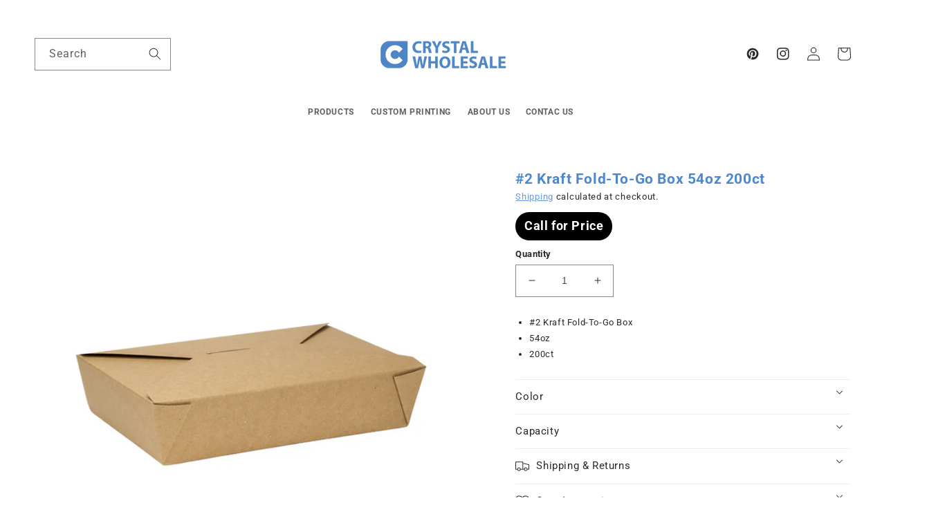

--- FILE ---
content_type: text/html; charset=utf-8
request_url: https://crystalwholesaleinc.com/products/2-kraft-fold-to-go-box-54oz-200ct
body_size: 25751
content:
<!doctype html>
<html class="no-js" lang="en">
  <head>
    <meta charset="utf-8">
    <meta http-equiv="X-UA-Compatible" content="IE=edge">
    <meta name="viewport" content="width=device-width,initial-scale=1">
    <meta name="theme-color" content="">
    <link rel="canonical" href="https://crystalwholesaleinc.com/products/2-kraft-fold-to-go-box-54oz-200ct">
    <link rel="preconnect" href="https://cdn.shopify.com" crossorigin>
       <!-- pick slider -->
    <link href="//crystalwholesaleinc.com/cdn/shop/t/27/assets/flickity.css?v=91408315693764495001728930864" rel="stylesheet" type="text/css" media="all" />
    <script src="//crystalwholesaleinc.com/cdn/shop/t/27/assets/flickity.js?v=146146277313203434981728930864" type="text/javascript"></script> 
    <!-- Thumbnail slider -->
    <link rel="stylesheet" href="//cdn.jsdelivr.net/npm/xeicon@2.3.3/xeicon.min.css">
    <!--collection slider-->
    <link rel="stylesheet" href="https://cdn.jsdelivr.net/npm/@splidejs/splide@2.4.21/dist/css/themes/splide-skyblue.min.css">
    <script src="https://cdn.jsdelivr.net/npm/@splidejs/splide@2.4.21/dist/js/splide.min.js"></script>
    <script src="https://ajax.googleapis.com/ajax/libs/jquery/2.2.4/jquery.min.js" defer=”defer”></script><link rel="icon" type="image/png" href="//crystalwholesaleinc.com/cdn/shop/files/Crystal_Favicon_32x32_caee51d7-698d-4382-9654-01965a2163f4.png?crop=center&height=32&v=1729099700&width=32"><link rel="preconnect" href="https://fonts.shopifycdn.com" crossorigin><title>
      #2 Kraft Fold-To-Go Box 54oz 200ct
 &ndash; Crystal Wholesale</title>

    
      <meta name="description" content="#2 Kraft Fold-To-Go Box 54oz 200ct">
    

    

<meta property="og:site_name" content="Crystal Wholesale">
<meta property="og:url" content="https://crystalwholesaleinc.com/products/2-kraft-fold-to-go-box-54oz-200ct">
<meta property="og:title" content="#2 Kraft Fold-To-Go Box 54oz 200ct">
<meta property="og:type" content="product">
<meta property="og:description" content="#2 Kraft Fold-To-Go Box 54oz 200ct"><meta property="og:image" content="http://crystalwholesaleinc.com/cdn/shop/products/fp-ftg54k_01_1.png?v=1563311328">
  <meta property="og:image:secure_url" content="https://crystalwholesaleinc.com/cdn/shop/products/fp-ftg54k_01_1.png?v=1563311328">
  <meta property="og:image:width" content="1500">
  <meta property="og:image:height" content="1500"><meta property="og:price:amount" content="0.00">
  <meta property="og:price:currency" content="USD"><meta name="twitter:card" content="summary_large_image">
<meta name="twitter:title" content="#2 Kraft Fold-To-Go Box 54oz 200ct">
<meta name="twitter:description" content="#2 Kraft Fold-To-Go Box 54oz 200ct">


    <script src="//crystalwholesaleinc.com/cdn/shop/t/27/assets/global.js?v=86193466010169743471728930864" defer="defer"></script>
    <script>window.performance && window.performance.mark && window.performance.mark('shopify.content_for_header.start');</script><meta name="google-site-verification" content="x32G_4e5OhPth2yLPlOA9Zco2qe51VJMNNPcYPiOF0Y">
<meta name="google-site-verification" content="zgN_bVOSZsLQU-NYe6cqwx6-Z46Nm4K4hm56Xe-a0Vw">
<meta id="shopify-digital-wallet" name="shopify-digital-wallet" content="/2250604579/digital_wallets/dialog">
<link rel="alternate" type="application/json+oembed" href="https://crystalwholesaleinc.com/products/2-kraft-fold-to-go-box-54oz-200ct.oembed">
<script async="async" src="/checkouts/internal/preloads.js?locale=en-US"></script>
<script id="shopify-features" type="application/json">{"accessToken":"472352dad08eba3b4f728c6f5d98c40b","betas":["rich-media-storefront-analytics"],"domain":"crystalwholesaleinc.com","predictiveSearch":true,"shopId":2250604579,"locale":"en"}</script>
<script>var Shopify = Shopify || {};
Shopify.shop = "crystalwholesaleinc.myshopify.com";
Shopify.locale = "en";
Shopify.currency = {"active":"USD","rate":"1.0"};
Shopify.country = "US";
Shopify.theme = {"name":"Edited by Evan 2024","id":126840766507,"schema_name":"Dawn","schema_version":"5.0.0","theme_store_id":null,"role":"main"};
Shopify.theme.handle = "null";
Shopify.theme.style = {"id":null,"handle":null};
Shopify.cdnHost = "crystalwholesaleinc.com/cdn";
Shopify.routes = Shopify.routes || {};
Shopify.routes.root = "/";</script>
<script type="module">!function(o){(o.Shopify=o.Shopify||{}).modules=!0}(window);</script>
<script>!function(o){function n(){var o=[];function n(){o.push(Array.prototype.slice.apply(arguments))}return n.q=o,n}var t=o.Shopify=o.Shopify||{};t.loadFeatures=n(),t.autoloadFeatures=n()}(window);</script>
<script id="shop-js-analytics" type="application/json">{"pageType":"product"}</script>
<script defer="defer" async type="module" src="//crystalwholesaleinc.com/cdn/shopifycloud/shop-js/modules/v2/client.init-shop-cart-sync_C5BV16lS.en.esm.js"></script>
<script defer="defer" async type="module" src="//crystalwholesaleinc.com/cdn/shopifycloud/shop-js/modules/v2/chunk.common_CygWptCX.esm.js"></script>
<script type="module">
  await import("//crystalwholesaleinc.com/cdn/shopifycloud/shop-js/modules/v2/client.init-shop-cart-sync_C5BV16lS.en.esm.js");
await import("//crystalwholesaleinc.com/cdn/shopifycloud/shop-js/modules/v2/chunk.common_CygWptCX.esm.js");

  window.Shopify.SignInWithShop?.initShopCartSync?.({"fedCMEnabled":true,"windoidEnabled":true});

</script>
<script>(function() {
  var isLoaded = false;
  function asyncLoad() {
    if (isLoaded) return;
    isLoaded = true;
    var urls = ["https:\/\/js.jilt.com\/storefront\/v1\/jilt.js?shop=crystalwholesaleinc.myshopify.com","https:\/\/portal.zakeke.com\/Scripts\/integration\/shopify\/product.js?shop=crystalwholesaleinc.myshopify.com"];
    for (var i = 0; i < urls.length; i++) {
      var s = document.createElement('script');
      s.type = 'text/javascript';
      s.async = true;
      s.src = urls[i];
      var x = document.getElementsByTagName('script')[0];
      x.parentNode.insertBefore(s, x);
    }
  };
  if(window.attachEvent) {
    window.attachEvent('onload', asyncLoad);
  } else {
    window.addEventListener('load', asyncLoad, false);
  }
})();</script>
<script id="__st">var __st={"a":2250604579,"offset":-28800,"reqid":"b039c5f7-a132-47ea-9d00-3e4daf607044-1768686659","pageurl":"crystalwholesaleinc.com\/products\/2-kraft-fold-to-go-box-54oz-200ct","u":"7bdaa8e2942c","p":"product","rtyp":"product","rid":1807158181923};</script>
<script>window.ShopifyPaypalV4VisibilityTracking = true;</script>
<script id="captcha-bootstrap">!function(){'use strict';const t='contact',e='account',n='new_comment',o=[[t,t],['blogs',n],['comments',n],[t,'customer']],c=[[e,'customer_login'],[e,'guest_login'],[e,'recover_customer_password'],[e,'create_customer']],r=t=>t.map((([t,e])=>`form[action*='/${t}']:not([data-nocaptcha='true']) input[name='form_type'][value='${e}']`)).join(','),a=t=>()=>t?[...document.querySelectorAll(t)].map((t=>t.form)):[];function s(){const t=[...o],e=r(t);return a(e)}const i='password',u='form_key',d=['recaptcha-v3-token','g-recaptcha-response','h-captcha-response',i],f=()=>{try{return window.sessionStorage}catch{return}},m='__shopify_v',_=t=>t.elements[u];function p(t,e,n=!1){try{const o=window.sessionStorage,c=JSON.parse(o.getItem(e)),{data:r}=function(t){const{data:e,action:n}=t;return t[m]||n?{data:e,action:n}:{data:t,action:n}}(c);for(const[e,n]of Object.entries(r))t.elements[e]&&(t.elements[e].value=n);n&&o.removeItem(e)}catch(o){console.error('form repopulation failed',{error:o})}}const l='form_type',E='cptcha';function T(t){t.dataset[E]=!0}const w=window,h=w.document,L='Shopify',v='ce_forms',y='captcha';let A=!1;((t,e)=>{const n=(g='f06e6c50-85a8-45c8-87d0-21a2b65856fe',I='https://cdn.shopify.com/shopifycloud/storefront-forms-hcaptcha/ce_storefront_forms_captcha_hcaptcha.v1.5.2.iife.js',D={infoText:'Protected by hCaptcha',privacyText:'Privacy',termsText:'Terms'},(t,e,n)=>{const o=w[L][v],c=o.bindForm;if(c)return c(t,g,e,D).then(n);var r;o.q.push([[t,g,e,D],n]),r=I,A||(h.body.append(Object.assign(h.createElement('script'),{id:'captcha-provider',async:!0,src:r})),A=!0)});var g,I,D;w[L]=w[L]||{},w[L][v]=w[L][v]||{},w[L][v].q=[],w[L][y]=w[L][y]||{},w[L][y].protect=function(t,e){n(t,void 0,e),T(t)},Object.freeze(w[L][y]),function(t,e,n,w,h,L){const[v,y,A,g]=function(t,e,n){const i=e?o:[],u=t?c:[],d=[...i,...u],f=r(d),m=r(i),_=r(d.filter((([t,e])=>n.includes(e))));return[a(f),a(m),a(_),s()]}(w,h,L),I=t=>{const e=t.target;return e instanceof HTMLFormElement?e:e&&e.form},D=t=>v().includes(t);t.addEventListener('submit',(t=>{const e=I(t);if(!e)return;const n=D(e)&&!e.dataset.hcaptchaBound&&!e.dataset.recaptchaBound,o=_(e),c=g().includes(e)&&(!o||!o.value);(n||c)&&t.preventDefault(),c&&!n&&(function(t){try{if(!f())return;!function(t){const e=f();if(!e)return;const n=_(t);if(!n)return;const o=n.value;o&&e.removeItem(o)}(t);const e=Array.from(Array(32),(()=>Math.random().toString(36)[2])).join('');!function(t,e){_(t)||t.append(Object.assign(document.createElement('input'),{type:'hidden',name:u})),t.elements[u].value=e}(t,e),function(t,e){const n=f();if(!n)return;const o=[...t.querySelectorAll(`input[type='${i}']`)].map((({name:t})=>t)),c=[...d,...o],r={};for(const[a,s]of new FormData(t).entries())c.includes(a)||(r[a]=s);n.setItem(e,JSON.stringify({[m]:1,action:t.action,data:r}))}(t,e)}catch(e){console.error('failed to persist form',e)}}(e),e.submit())}));const S=(t,e)=>{t&&!t.dataset[E]&&(n(t,e.some((e=>e===t))),T(t))};for(const o of['focusin','change'])t.addEventListener(o,(t=>{const e=I(t);D(e)&&S(e,y())}));const B=e.get('form_key'),M=e.get(l),P=B&&M;t.addEventListener('DOMContentLoaded',(()=>{const t=y();if(P)for(const e of t)e.elements[l].value===M&&p(e,B);[...new Set([...A(),...v().filter((t=>'true'===t.dataset.shopifyCaptcha))])].forEach((e=>S(e,t)))}))}(h,new URLSearchParams(w.location.search),n,t,e,['guest_login'])})(!0,!0)}();</script>
<script integrity="sha256-4kQ18oKyAcykRKYeNunJcIwy7WH5gtpwJnB7kiuLZ1E=" data-source-attribution="shopify.loadfeatures" defer="defer" src="//crystalwholesaleinc.com/cdn/shopifycloud/storefront/assets/storefront/load_feature-a0a9edcb.js" crossorigin="anonymous"></script>
<script data-source-attribution="shopify.dynamic_checkout.dynamic.init">var Shopify=Shopify||{};Shopify.PaymentButton=Shopify.PaymentButton||{isStorefrontPortableWallets:!0,init:function(){window.Shopify.PaymentButton.init=function(){};var t=document.createElement("script");t.src="https://crystalwholesaleinc.com/cdn/shopifycloud/portable-wallets/latest/portable-wallets.en.js",t.type="module",document.head.appendChild(t)}};
</script>
<script data-source-attribution="shopify.dynamic_checkout.buyer_consent">
  function portableWalletsHideBuyerConsent(e){var t=document.getElementById("shopify-buyer-consent"),n=document.getElementById("shopify-subscription-policy-button");t&&n&&(t.classList.add("hidden"),t.setAttribute("aria-hidden","true"),n.removeEventListener("click",e))}function portableWalletsShowBuyerConsent(e){var t=document.getElementById("shopify-buyer-consent"),n=document.getElementById("shopify-subscription-policy-button");t&&n&&(t.classList.remove("hidden"),t.removeAttribute("aria-hidden"),n.addEventListener("click",e))}window.Shopify?.PaymentButton&&(window.Shopify.PaymentButton.hideBuyerConsent=portableWalletsHideBuyerConsent,window.Shopify.PaymentButton.showBuyerConsent=portableWalletsShowBuyerConsent);
</script>
<script data-source-attribution="shopify.dynamic_checkout.cart.bootstrap">document.addEventListener("DOMContentLoaded",(function(){function t(){return document.querySelector("shopify-accelerated-checkout-cart, shopify-accelerated-checkout")}if(t())Shopify.PaymentButton.init();else{new MutationObserver((function(e,n){t()&&(Shopify.PaymentButton.init(),n.disconnect())})).observe(document.body,{childList:!0,subtree:!0})}}));
</script>
<link id="shopify-accelerated-checkout-styles" rel="stylesheet" media="screen" href="https://crystalwholesaleinc.com/cdn/shopifycloud/portable-wallets/latest/accelerated-checkout-backwards-compat.css" crossorigin="anonymous">
<style id="shopify-accelerated-checkout-cart">
        #shopify-buyer-consent {
  margin-top: 1em;
  display: inline-block;
  width: 100%;
}

#shopify-buyer-consent.hidden {
  display: none;
}

#shopify-subscription-policy-button {
  background: none;
  border: none;
  padding: 0;
  text-decoration: underline;
  font-size: inherit;
  cursor: pointer;
}

#shopify-subscription-policy-button::before {
  box-shadow: none;
}

      </style>
<script id="sections-script" data-sections="main-product,product-recommendations,header,footer" defer="defer" src="//crystalwholesaleinc.com/cdn/shop/t/27/compiled_assets/scripts.js?v=6962"></script>
<script>window.performance && window.performance.mark && window.performance.mark('shopify.content_for_header.end');</script>


    <style data-shopify>
      @font-face {
  font-family: Roboto;
  font-weight: 400;
  font-style: normal;
  font-display: swap;
  src: url("//crystalwholesaleinc.com/cdn/fonts/roboto/roboto_n4.2019d890f07b1852f56ce63ba45b2db45d852cba.woff2") format("woff2"),
       url("//crystalwholesaleinc.com/cdn/fonts/roboto/roboto_n4.238690e0007583582327135619c5f7971652fa9d.woff") format("woff");
}

      @font-face {
  font-family: Roboto;
  font-weight: 700;
  font-style: normal;
  font-display: swap;
  src: url("//crystalwholesaleinc.com/cdn/fonts/roboto/roboto_n7.f38007a10afbbde8976c4056bfe890710d51dec2.woff2") format("woff2"),
       url("//crystalwholesaleinc.com/cdn/fonts/roboto/roboto_n7.94bfdd3e80c7be00e128703d245c207769d763f9.woff") format("woff");
}

      @font-face {
  font-family: Roboto;
  font-weight: 400;
  font-style: italic;
  font-display: swap;
  src: url("//crystalwholesaleinc.com/cdn/fonts/roboto/roboto_i4.57ce898ccda22ee84f49e6b57ae302250655e2d4.woff2") format("woff2"),
       url("//crystalwholesaleinc.com/cdn/fonts/roboto/roboto_i4.b21f3bd061cbcb83b824ae8c7671a82587b264bf.woff") format("woff");
}

      @font-face {
  font-family: Roboto;
  font-weight: 700;
  font-style: italic;
  font-display: swap;
  src: url("//crystalwholesaleinc.com/cdn/fonts/roboto/roboto_i7.7ccaf9410746f2c53340607c42c43f90a9005937.woff2") format("woff2"),
       url("//crystalwholesaleinc.com/cdn/fonts/roboto/roboto_i7.49ec21cdd7148292bffea74c62c0df6e93551516.woff") format("woff");
}

      @font-face {
  font-family: Roboto;
  font-weight: 400;
  font-style: normal;
  font-display: swap;
  src: url("//crystalwholesaleinc.com/cdn/fonts/roboto/roboto_n4.2019d890f07b1852f56ce63ba45b2db45d852cba.woff2") format("woff2"),
       url("//crystalwholesaleinc.com/cdn/fonts/roboto/roboto_n4.238690e0007583582327135619c5f7971652fa9d.woff") format("woff");
}


      :root {
        --font-body-family: Roboto, sans-serif;
        --font-body-style: normal;
        --font-body-weight: 400;
        --font-body-weight-bold: 700;

        --font-heading-family: Roboto, sans-serif;
        --font-heading-style: normal;
        --font-heading-weight: 400;

        --font-body-scale: 1.0;
        --font-heading-scale: 1.0;

        --color-base-text: 41, 41, 41;
        --color-shadow: 41, 41, 41;
        --color-base-background-1: 255, 255, 255;
        --color-base-background-2: 78, 136, 207;
        --color-base-solid-button-labels: 255, 255, 255;
        --color-base-outline-button-labels: 78, 136, 207;
        --color-base-accent-1: 78, 136, 207;
        --color-base-accent-2: 41, 41, 41;
        --payment-terms-background-color: #ffffff;

        --gradient-base-background-1: #ffffff;
        --gradient-base-background-2: #4e88cf;
        --gradient-base-accent-1: #4e88cf;
        --gradient-base-accent-2: #292929;

        --media-padding: px;
        --media-border-opacity: 0.05;
        --media-border-width: 1px;
        --media-radius: 0px;
        --media-shadow-opacity: 0.0;
        --media-shadow-horizontal-offset: 0px;
        --media-shadow-vertical-offset: 4px;
        --media-shadow-blur-radius: 5px;

        --page-width: 130rem;
        --page-width-margin: 0rem;

        --card-image-padding: 0.0rem;
        --card-corner-radius: 0.0rem;
        --card-text-alignment: left;
        --card-border-width: 0.0rem;
        --card-border-opacity: 0.1;
        --card-shadow-opacity: 0.0;
        --card-shadow-horizontal-offset: 0.0rem;
        --card-shadow-vertical-offset: 0.4rem;
        --card-shadow-blur-radius: 0.5rem;

        --badge-corner-radius: 4.0rem;

        --popup-border-width: 1px;
        --popup-border-opacity: 0.1;
        --popup-corner-radius: 0px;
        --popup-shadow-opacity: 0.0;
        --popup-shadow-horizontal-offset: 0px;
        --popup-shadow-vertical-offset: 4px;
        --popup-shadow-blur-radius: 5px;

        --drawer-border-width: 1px;
        --drawer-border-opacity: 0.1;
        --drawer-shadow-opacity: 0.0;
        --drawer-shadow-horizontal-offset: 0px;
        --drawer-shadow-vertical-offset: 4px;
        --drawer-shadow-blur-radius: 5px;

        --spacing-sections-desktop: 0px;
        --spacing-sections-mobile: 0px;

        --grid-desktop-vertical-spacing: 8px;
        --grid-desktop-horizontal-spacing: 8px;
        --grid-mobile-vertical-spacing: 4px;
        --grid-mobile-horizontal-spacing: 4px;

        --text-boxes-border-opacity: 0.1;
        --text-boxes-border-width: 0px;
        --text-boxes-radius: 0px;
        --text-boxes-shadow-opacity: 0.0;
        --text-boxes-shadow-horizontal-offset: 0px;
        --text-boxes-shadow-vertical-offset: 4px;
        --text-boxes-shadow-blur-radius: 5px;

        --buttons-radius: 0px;
        --buttons-radius-outset: 0px;
        --buttons-border-width: 1px;
        --buttons-border-opacity: 1.0;
        --buttons-shadow-opacity: 0.0;
        --buttons-shadow-horizontal-offset: 0px;
        --buttons-shadow-vertical-offset: 4px;
        --buttons-shadow-blur-radius: 5px;
        --buttons-border-offset: 0px;

        --inputs-radius: 0px;
        --inputs-border-width: 1px;
        --inputs-border-opacity: 0.55;
        --inputs-shadow-opacity: 0.0;
        --inputs-shadow-horizontal-offset: 0px;
        --inputs-margin-offset: 0px;
        --inputs-shadow-vertical-offset: 4px;
        --inputs-shadow-blur-radius: 5px;
        --inputs-radius-outset: 0px;

        --variant-pills-radius: 40px;
        --variant-pills-border-width: 1px;
        --variant-pills-border-opacity: 0.55;
        --variant-pills-shadow-opacity: 0.0;
        --variant-pills-shadow-horizontal-offset: 0px;
        --variant-pills-shadow-vertical-offset: 4px;
        --variant-pills-shadow-blur-radius: 5px;
      }

      *,
      *::before,
      *::after {
        box-sizing: inherit;
      }

      html {
        box-sizing: border-box;
        font-size: calc(var(--font-body-scale) * 62.5%);
        height: 100%;
      }

      body {
        display: grid;
        grid-template-rows: auto auto 1fr auto;
        grid-template-columns: 100%;
        min-height: 100%;
        margin: 0;
        font-size: 1.5rem;
        letter-spacing: 0.06rem;
        line-height: calc(1 + 0.8 / var(--font-body-scale));
        font-family: var(--font-body-family);
        font-style: var(--font-body-style);
        font-weight: var(--font-body-weight);
      }

      @media screen and (min-width: 750px) {
        body {
          font-size: 1.6rem;
        }
      }
    </style>

    <link href="//crystalwholesaleinc.com/cdn/shop/t/27/assets/base.css?v=47511513241619600501728930864" rel="stylesheet" type="text/css" media="all" />
<link rel="preload" as="font" href="//crystalwholesaleinc.com/cdn/fonts/roboto/roboto_n4.2019d890f07b1852f56ce63ba45b2db45d852cba.woff2" type="font/woff2" crossorigin><link rel="preload" as="font" href="//crystalwholesaleinc.com/cdn/fonts/roboto/roboto_n4.2019d890f07b1852f56ce63ba45b2db45d852cba.woff2" type="font/woff2" crossorigin><link rel="stylesheet" href="//crystalwholesaleinc.com/cdn/shop/t/27/assets/component-predictive-search.css?v=165644661289088488651728930864" media="print" onload="this.media='all'"><script>document.documentElement.className = document.documentElement.className.replace('no-js', 'js');
    if (Shopify.designMode) {
      document.documentElement.classList.add('shopify-design-mode');
    }
    </script>
 
    
 <script src="https://cdn.shopify.com/extensions/d32fb49d-7f37-4bc8-bbd0-c4621550dcda/willdesk-live-chat-helpdesk-6/assets/willdesk.min.js" type="text/javascript" defer="defer"></script>
<link href="https://monorail-edge.shopifysvc.com" rel="dns-prefetch">
<script>(function(){if ("sendBeacon" in navigator && "performance" in window) {try {var session_token_from_headers = performance.getEntriesByType('navigation')[0].serverTiming.find(x => x.name == '_s').description;} catch {var session_token_from_headers = undefined;}var session_cookie_matches = document.cookie.match(/_shopify_s=([^;]*)/);var session_token_from_cookie = session_cookie_matches && session_cookie_matches.length === 2 ? session_cookie_matches[1] : "";var session_token = session_token_from_headers || session_token_from_cookie || "";function handle_abandonment_event(e) {var entries = performance.getEntries().filter(function(entry) {return /monorail-edge.shopifysvc.com/.test(entry.name);});if (!window.abandonment_tracked && entries.length === 0) {window.abandonment_tracked = true;var currentMs = Date.now();var navigation_start = performance.timing.navigationStart;var payload = {shop_id: 2250604579,url: window.location.href,navigation_start,duration: currentMs - navigation_start,session_token,page_type: "product"};window.navigator.sendBeacon("https://monorail-edge.shopifysvc.com/v1/produce", JSON.stringify({schema_id: "online_store_buyer_site_abandonment/1.1",payload: payload,metadata: {event_created_at_ms: currentMs,event_sent_at_ms: currentMs}}));}}window.addEventListener('pagehide', handle_abandonment_event);}}());</script>
<script id="web-pixels-manager-setup">(function e(e,d,r,n,o){if(void 0===o&&(o={}),!Boolean(null===(a=null===(i=window.Shopify)||void 0===i?void 0:i.analytics)||void 0===a?void 0:a.replayQueue)){var i,a;window.Shopify=window.Shopify||{};var t=window.Shopify;t.analytics=t.analytics||{};var s=t.analytics;s.replayQueue=[],s.publish=function(e,d,r){return s.replayQueue.push([e,d,r]),!0};try{self.performance.mark("wpm:start")}catch(e){}var l=function(){var e={modern:/Edge?\/(1{2}[4-9]|1[2-9]\d|[2-9]\d{2}|\d{4,})\.\d+(\.\d+|)|Firefox\/(1{2}[4-9]|1[2-9]\d|[2-9]\d{2}|\d{4,})\.\d+(\.\d+|)|Chrom(ium|e)\/(9{2}|\d{3,})\.\d+(\.\d+|)|(Maci|X1{2}).+ Version\/(15\.\d+|(1[6-9]|[2-9]\d|\d{3,})\.\d+)([,.]\d+|)( \(\w+\)|)( Mobile\/\w+|) Safari\/|Chrome.+OPR\/(9{2}|\d{3,})\.\d+\.\d+|(CPU[ +]OS|iPhone[ +]OS|CPU[ +]iPhone|CPU IPhone OS|CPU iPad OS)[ +]+(15[._]\d+|(1[6-9]|[2-9]\d|\d{3,})[._]\d+)([._]\d+|)|Android:?[ /-](13[3-9]|1[4-9]\d|[2-9]\d{2}|\d{4,})(\.\d+|)(\.\d+|)|Android.+Firefox\/(13[5-9]|1[4-9]\d|[2-9]\d{2}|\d{4,})\.\d+(\.\d+|)|Android.+Chrom(ium|e)\/(13[3-9]|1[4-9]\d|[2-9]\d{2}|\d{4,})\.\d+(\.\d+|)|SamsungBrowser\/([2-9]\d|\d{3,})\.\d+/,legacy:/Edge?\/(1[6-9]|[2-9]\d|\d{3,})\.\d+(\.\d+|)|Firefox\/(5[4-9]|[6-9]\d|\d{3,})\.\d+(\.\d+|)|Chrom(ium|e)\/(5[1-9]|[6-9]\d|\d{3,})\.\d+(\.\d+|)([\d.]+$|.*Safari\/(?![\d.]+ Edge\/[\d.]+$))|(Maci|X1{2}).+ Version\/(10\.\d+|(1[1-9]|[2-9]\d|\d{3,})\.\d+)([,.]\d+|)( \(\w+\)|)( Mobile\/\w+|) Safari\/|Chrome.+OPR\/(3[89]|[4-9]\d|\d{3,})\.\d+\.\d+|(CPU[ +]OS|iPhone[ +]OS|CPU[ +]iPhone|CPU IPhone OS|CPU iPad OS)[ +]+(10[._]\d+|(1[1-9]|[2-9]\d|\d{3,})[._]\d+)([._]\d+|)|Android:?[ /-](13[3-9]|1[4-9]\d|[2-9]\d{2}|\d{4,})(\.\d+|)(\.\d+|)|Mobile Safari.+OPR\/([89]\d|\d{3,})\.\d+\.\d+|Android.+Firefox\/(13[5-9]|1[4-9]\d|[2-9]\d{2}|\d{4,})\.\d+(\.\d+|)|Android.+Chrom(ium|e)\/(13[3-9]|1[4-9]\d|[2-9]\d{2}|\d{4,})\.\d+(\.\d+|)|Android.+(UC? ?Browser|UCWEB|U3)[ /]?(15\.([5-9]|\d{2,})|(1[6-9]|[2-9]\d|\d{3,})\.\d+)\.\d+|SamsungBrowser\/(5\.\d+|([6-9]|\d{2,})\.\d+)|Android.+MQ{2}Browser\/(14(\.(9|\d{2,})|)|(1[5-9]|[2-9]\d|\d{3,})(\.\d+|))(\.\d+|)|K[Aa][Ii]OS\/(3\.\d+|([4-9]|\d{2,})\.\d+)(\.\d+|)/},d=e.modern,r=e.legacy,n=navigator.userAgent;return n.match(d)?"modern":n.match(r)?"legacy":"unknown"}(),u="modern"===l?"modern":"legacy",c=(null!=n?n:{modern:"",legacy:""})[u],f=function(e){return[e.baseUrl,"/wpm","/b",e.hashVersion,"modern"===e.buildTarget?"m":"l",".js"].join("")}({baseUrl:d,hashVersion:r,buildTarget:u}),m=function(e){var d=e.version,r=e.bundleTarget,n=e.surface,o=e.pageUrl,i=e.monorailEndpoint;return{emit:function(e){var a=e.status,t=e.errorMsg,s=(new Date).getTime(),l=JSON.stringify({metadata:{event_sent_at_ms:s},events:[{schema_id:"web_pixels_manager_load/3.1",payload:{version:d,bundle_target:r,page_url:o,status:a,surface:n,error_msg:t},metadata:{event_created_at_ms:s}}]});if(!i)return console&&console.warn&&console.warn("[Web Pixels Manager] No Monorail endpoint provided, skipping logging."),!1;try{return self.navigator.sendBeacon.bind(self.navigator)(i,l)}catch(e){}var u=new XMLHttpRequest;try{return u.open("POST",i,!0),u.setRequestHeader("Content-Type","text/plain"),u.send(l),!0}catch(e){return console&&console.warn&&console.warn("[Web Pixels Manager] Got an unhandled error while logging to Monorail."),!1}}}}({version:r,bundleTarget:l,surface:e.surface,pageUrl:self.location.href,monorailEndpoint:e.monorailEndpoint});try{o.browserTarget=l,function(e){var d=e.src,r=e.async,n=void 0===r||r,o=e.onload,i=e.onerror,a=e.sri,t=e.scriptDataAttributes,s=void 0===t?{}:t,l=document.createElement("script"),u=document.querySelector("head"),c=document.querySelector("body");if(l.async=n,l.src=d,a&&(l.integrity=a,l.crossOrigin="anonymous"),s)for(var f in s)if(Object.prototype.hasOwnProperty.call(s,f))try{l.dataset[f]=s[f]}catch(e){}if(o&&l.addEventListener("load",o),i&&l.addEventListener("error",i),u)u.appendChild(l);else{if(!c)throw new Error("Did not find a head or body element to append the script");c.appendChild(l)}}({src:f,async:!0,onload:function(){if(!function(){var e,d;return Boolean(null===(d=null===(e=window.Shopify)||void 0===e?void 0:e.analytics)||void 0===d?void 0:d.initialized)}()){var d=window.webPixelsManager.init(e)||void 0;if(d){var r=window.Shopify.analytics;r.replayQueue.forEach((function(e){var r=e[0],n=e[1],o=e[2];d.publishCustomEvent(r,n,o)})),r.replayQueue=[],r.publish=d.publishCustomEvent,r.visitor=d.visitor,r.initialized=!0}}},onerror:function(){return m.emit({status:"failed",errorMsg:"".concat(f," has failed to load")})},sri:function(e){var d=/^sha384-[A-Za-z0-9+/=]+$/;return"string"==typeof e&&d.test(e)}(c)?c:"",scriptDataAttributes:o}),m.emit({status:"loading"})}catch(e){m.emit({status:"failed",errorMsg:(null==e?void 0:e.message)||"Unknown error"})}}})({shopId: 2250604579,storefrontBaseUrl: "https://crystalwholesaleinc.com",extensionsBaseUrl: "https://extensions.shopifycdn.com/cdn/shopifycloud/web-pixels-manager",monorailEndpoint: "https://monorail-edge.shopifysvc.com/unstable/produce_batch",surface: "storefront-renderer",enabledBetaFlags: ["2dca8a86"],webPixelsConfigList: [{"id":"52068395","configuration":"{\"tagID\":\"2614257779802\"}","eventPayloadVersion":"v1","runtimeContext":"STRICT","scriptVersion":"18031546ee651571ed29edbe71a3550b","type":"APP","apiClientId":3009811,"privacyPurposes":["ANALYTICS","MARKETING","SALE_OF_DATA"],"dataSharingAdjustments":{"protectedCustomerApprovalScopes":["read_customer_address","read_customer_email","read_customer_name","read_customer_personal_data","read_customer_phone"]}},{"id":"shopify-app-pixel","configuration":"{}","eventPayloadVersion":"v1","runtimeContext":"STRICT","scriptVersion":"0450","apiClientId":"shopify-pixel","type":"APP","privacyPurposes":["ANALYTICS","MARKETING"]},{"id":"shopify-custom-pixel","eventPayloadVersion":"v1","runtimeContext":"LAX","scriptVersion":"0450","apiClientId":"shopify-pixel","type":"CUSTOM","privacyPurposes":["ANALYTICS","MARKETING"]}],isMerchantRequest: false,initData: {"shop":{"name":"Crystal Wholesale","paymentSettings":{"currencyCode":"USD"},"myshopifyDomain":"crystalwholesaleinc.myshopify.com","countryCode":"US","storefrontUrl":"https:\/\/crystalwholesaleinc.com"},"customer":null,"cart":null,"checkout":null,"productVariants":[{"price":{"amount":0.0,"currencyCode":"USD"},"product":{"title":"#2 Kraft Fold-To-Go Box 54oz 200ct","vendor":"CRYSTAL WHOLESALE INC","id":"1807158181923","untranslatedTitle":"#2 Kraft Fold-To-Go Box 54oz 200ct","url":"\/products\/2-kraft-fold-to-go-box-54oz-200ct","type":"Paper Containers \u0026 Lids"},"id":"15228258254883","image":{"src":"\/\/crystalwholesaleinc.com\/cdn\/shop\/products\/fp-ftg54k_01_1.png?v=1563311328"},"sku":"#2BIOPAK(K)","title":"Default Title","untranslatedTitle":"Default Title"}],"purchasingCompany":null},},"https://crystalwholesaleinc.com/cdn","fcfee988w5aeb613cpc8e4bc33m6693e112",{"modern":"","legacy":""},{"shopId":"2250604579","storefrontBaseUrl":"https:\/\/crystalwholesaleinc.com","extensionBaseUrl":"https:\/\/extensions.shopifycdn.com\/cdn\/shopifycloud\/web-pixels-manager","surface":"storefront-renderer","enabledBetaFlags":"[\"2dca8a86\"]","isMerchantRequest":"false","hashVersion":"fcfee988w5aeb613cpc8e4bc33m6693e112","publish":"custom","events":"[[\"page_viewed\",{}],[\"product_viewed\",{\"productVariant\":{\"price\":{\"amount\":0.0,\"currencyCode\":\"USD\"},\"product\":{\"title\":\"#2 Kraft Fold-To-Go Box 54oz 200ct\",\"vendor\":\"CRYSTAL WHOLESALE INC\",\"id\":\"1807158181923\",\"untranslatedTitle\":\"#2 Kraft Fold-To-Go Box 54oz 200ct\",\"url\":\"\/products\/2-kraft-fold-to-go-box-54oz-200ct\",\"type\":\"Paper Containers \u0026 Lids\"},\"id\":\"15228258254883\",\"image\":{\"src\":\"\/\/crystalwholesaleinc.com\/cdn\/shop\/products\/fp-ftg54k_01_1.png?v=1563311328\"},\"sku\":\"#2BIOPAK(K)\",\"title\":\"Default Title\",\"untranslatedTitle\":\"Default Title\"}}]]"});</script><script>
  window.ShopifyAnalytics = window.ShopifyAnalytics || {};
  window.ShopifyAnalytics.meta = window.ShopifyAnalytics.meta || {};
  window.ShopifyAnalytics.meta.currency = 'USD';
  var meta = {"product":{"id":1807158181923,"gid":"gid:\/\/shopify\/Product\/1807158181923","vendor":"CRYSTAL WHOLESALE INC","type":"Paper Containers \u0026 Lids","handle":"2-kraft-fold-to-go-box-54oz-200ct","variants":[{"id":15228258254883,"price":0,"name":"#2 Kraft Fold-To-Go Box 54oz 200ct","public_title":null,"sku":"#2BIOPAK(K)"}],"remote":false},"page":{"pageType":"product","resourceType":"product","resourceId":1807158181923,"requestId":"b039c5f7-a132-47ea-9d00-3e4daf607044-1768686659"}};
  for (var attr in meta) {
    window.ShopifyAnalytics.meta[attr] = meta[attr];
  }
</script>
<script class="analytics">
  (function () {
    var customDocumentWrite = function(content) {
      var jquery = null;

      if (window.jQuery) {
        jquery = window.jQuery;
      } else if (window.Checkout && window.Checkout.$) {
        jquery = window.Checkout.$;
      }

      if (jquery) {
        jquery('body').append(content);
      }
    };

    var hasLoggedConversion = function(token) {
      if (token) {
        return document.cookie.indexOf('loggedConversion=' + token) !== -1;
      }
      return false;
    }

    var setCookieIfConversion = function(token) {
      if (token) {
        var twoMonthsFromNow = new Date(Date.now());
        twoMonthsFromNow.setMonth(twoMonthsFromNow.getMonth() + 2);

        document.cookie = 'loggedConversion=' + token + '; expires=' + twoMonthsFromNow;
      }
    }

    var trekkie = window.ShopifyAnalytics.lib = window.trekkie = window.trekkie || [];
    if (trekkie.integrations) {
      return;
    }
    trekkie.methods = [
      'identify',
      'page',
      'ready',
      'track',
      'trackForm',
      'trackLink'
    ];
    trekkie.factory = function(method) {
      return function() {
        var args = Array.prototype.slice.call(arguments);
        args.unshift(method);
        trekkie.push(args);
        return trekkie;
      };
    };
    for (var i = 0; i < trekkie.methods.length; i++) {
      var key = trekkie.methods[i];
      trekkie[key] = trekkie.factory(key);
    }
    trekkie.load = function(config) {
      trekkie.config = config || {};
      trekkie.config.initialDocumentCookie = document.cookie;
      var first = document.getElementsByTagName('script')[0];
      var script = document.createElement('script');
      script.type = 'text/javascript';
      script.onerror = function(e) {
        var scriptFallback = document.createElement('script');
        scriptFallback.type = 'text/javascript';
        scriptFallback.onerror = function(error) {
                var Monorail = {
      produce: function produce(monorailDomain, schemaId, payload) {
        var currentMs = new Date().getTime();
        var event = {
          schema_id: schemaId,
          payload: payload,
          metadata: {
            event_created_at_ms: currentMs,
            event_sent_at_ms: currentMs
          }
        };
        return Monorail.sendRequest("https://" + monorailDomain + "/v1/produce", JSON.stringify(event));
      },
      sendRequest: function sendRequest(endpointUrl, payload) {
        // Try the sendBeacon API
        if (window && window.navigator && typeof window.navigator.sendBeacon === 'function' && typeof window.Blob === 'function' && !Monorail.isIos12()) {
          var blobData = new window.Blob([payload], {
            type: 'text/plain'
          });

          if (window.navigator.sendBeacon(endpointUrl, blobData)) {
            return true;
          } // sendBeacon was not successful

        } // XHR beacon

        var xhr = new XMLHttpRequest();

        try {
          xhr.open('POST', endpointUrl);
          xhr.setRequestHeader('Content-Type', 'text/plain');
          xhr.send(payload);
        } catch (e) {
          console.log(e);
        }

        return false;
      },
      isIos12: function isIos12() {
        return window.navigator.userAgent.lastIndexOf('iPhone; CPU iPhone OS 12_') !== -1 || window.navigator.userAgent.lastIndexOf('iPad; CPU OS 12_') !== -1;
      }
    };
    Monorail.produce('monorail-edge.shopifysvc.com',
      'trekkie_storefront_load_errors/1.1',
      {shop_id: 2250604579,
      theme_id: 126840766507,
      app_name: "storefront",
      context_url: window.location.href,
      source_url: "//crystalwholesaleinc.com/cdn/s/trekkie.storefront.cd680fe47e6c39ca5d5df5f0a32d569bc48c0f27.min.js"});

        };
        scriptFallback.async = true;
        scriptFallback.src = '//crystalwholesaleinc.com/cdn/s/trekkie.storefront.cd680fe47e6c39ca5d5df5f0a32d569bc48c0f27.min.js';
        first.parentNode.insertBefore(scriptFallback, first);
      };
      script.async = true;
      script.src = '//crystalwholesaleinc.com/cdn/s/trekkie.storefront.cd680fe47e6c39ca5d5df5f0a32d569bc48c0f27.min.js';
      first.parentNode.insertBefore(script, first);
    };
    trekkie.load(
      {"Trekkie":{"appName":"storefront","development":false,"defaultAttributes":{"shopId":2250604579,"isMerchantRequest":null,"themeId":126840766507,"themeCityHash":"6772275879411152339","contentLanguage":"en","currency":"USD","eventMetadataId":"0d248fb2-a6a2-4d75-bc64-6ff04abbaa2a"},"isServerSideCookieWritingEnabled":true,"monorailRegion":"shop_domain","enabledBetaFlags":["65f19447"]},"Session Attribution":{},"S2S":{"facebookCapiEnabled":false,"source":"trekkie-storefront-renderer","apiClientId":580111}}
    );

    var loaded = false;
    trekkie.ready(function() {
      if (loaded) return;
      loaded = true;

      window.ShopifyAnalytics.lib = window.trekkie;

      var originalDocumentWrite = document.write;
      document.write = customDocumentWrite;
      try { window.ShopifyAnalytics.merchantGoogleAnalytics.call(this); } catch(error) {};
      document.write = originalDocumentWrite;

      window.ShopifyAnalytics.lib.page(null,{"pageType":"product","resourceType":"product","resourceId":1807158181923,"requestId":"b039c5f7-a132-47ea-9d00-3e4daf607044-1768686659","shopifyEmitted":true});

      var match = window.location.pathname.match(/checkouts\/(.+)\/(thank_you|post_purchase)/)
      var token = match? match[1]: undefined;
      if (!hasLoggedConversion(token)) {
        setCookieIfConversion(token);
        window.ShopifyAnalytics.lib.track("Viewed Product",{"currency":"USD","variantId":15228258254883,"productId":1807158181923,"productGid":"gid:\/\/shopify\/Product\/1807158181923","name":"#2 Kraft Fold-To-Go Box 54oz 200ct","price":"0.00","sku":"#2BIOPAK(K)","brand":"CRYSTAL WHOLESALE INC","variant":null,"category":"Paper Containers \u0026 Lids","nonInteraction":true,"remote":false},undefined,undefined,{"shopifyEmitted":true});
      window.ShopifyAnalytics.lib.track("monorail:\/\/trekkie_storefront_viewed_product\/1.1",{"currency":"USD","variantId":15228258254883,"productId":1807158181923,"productGid":"gid:\/\/shopify\/Product\/1807158181923","name":"#2 Kraft Fold-To-Go Box 54oz 200ct","price":"0.00","sku":"#2BIOPAK(K)","brand":"CRYSTAL WHOLESALE INC","variant":null,"category":"Paper Containers \u0026 Lids","nonInteraction":true,"remote":false,"referer":"https:\/\/crystalwholesaleinc.com\/products\/2-kraft-fold-to-go-box-54oz-200ct"});
      }
    });


        var eventsListenerScript = document.createElement('script');
        eventsListenerScript.async = true;
        eventsListenerScript.src = "//crystalwholesaleinc.com/cdn/shopifycloud/storefront/assets/shop_events_listener-3da45d37.js";
        document.getElementsByTagName('head')[0].appendChild(eventsListenerScript);

})();</script>
<script
  defer
  src="https://crystalwholesaleinc.com/cdn/shopifycloud/perf-kit/shopify-perf-kit-3.0.4.min.js"
  data-application="storefront-renderer"
  data-shop-id="2250604579"
  data-render-region="gcp-us-central1"
  data-page-type="product"
  data-theme-instance-id="126840766507"
  data-theme-name="Dawn"
  data-theme-version="5.0.0"
  data-monorail-region="shop_domain"
  data-resource-timing-sampling-rate="10"
  data-shs="true"
  data-shs-beacon="true"
  data-shs-export-with-fetch="true"
  data-shs-logs-sample-rate="1"
  data-shs-beacon-endpoint="https://crystalwholesaleinc.com/api/collect"
></script>
</head>
  <body class="gradient">
    <a class="skip-to-content-link button visually-hidden" href="#MainContent">
      Skip to content
    </a>
    <div id="shopify-section-announcement-bar" class="shopify-section">
</div>
    <div id="shopify-section-header" class="shopify-section section-header"><link rel="stylesheet" href="//crystalwholesaleinc.com/cdn/shop/t/27/assets/component-list-menu.css?v=116840895847442157161728930864" media="print" onload="this.media='all'">
<link rel="stylesheet" href="//crystalwholesaleinc.com/cdn/shop/t/27/assets/component-search.css?v=96455689198851321781728930864" media="print" onload="this.media='all'">
<link rel="stylesheet" href="//crystalwholesaleinc.com/cdn/shop/t/27/assets/component-menu-drawer.css?v=45967889941963237791728930864" media="print" onload="this.media='all'">
<link rel="stylesheet" href="//crystalwholesaleinc.com/cdn/shop/t/27/assets/component-cart-notification.css?v=119852831333870967341728930864" media="print" onload="this.media='all'">
<link rel="stylesheet" href="//crystalwholesaleinc.com/cdn/shop/t/27/assets/component-cart-items.css?v=102764930082334666421728930864" media="print" onload="this.media='all'"><link rel="stylesheet" href="//crystalwholesaleinc.com/cdn/shop/t/27/assets/component-price.css?v=177864079898621315381728930864" media="print" onload="this.media='all'">
  <link rel="stylesheet" href="//crystalwholesaleinc.com/cdn/shop/t/27/assets/component-loading-overlay.css?v=167310470843593579841728930864" media="print" onload="this.media='all'"><noscript><link href="//crystalwholesaleinc.com/cdn/shop/t/27/assets/component-list-menu.css?v=116840895847442157161728930864" rel="stylesheet" type="text/css" media="all" /></noscript>
<noscript><link href="//crystalwholesaleinc.com/cdn/shop/t/27/assets/component-search.css?v=96455689198851321781728930864" rel="stylesheet" type="text/css" media="all" /></noscript>
<noscript><link href="//crystalwholesaleinc.com/cdn/shop/t/27/assets/component-menu-drawer.css?v=45967889941963237791728930864" rel="stylesheet" type="text/css" media="all" /></noscript>
<noscript><link href="//crystalwholesaleinc.com/cdn/shop/t/27/assets/component-cart-notification.css?v=119852831333870967341728930864" rel="stylesheet" type="text/css" media="all" /></noscript>
<noscript><link href="//crystalwholesaleinc.com/cdn/shop/t/27/assets/component-cart-items.css?v=102764930082334666421728930864" rel="stylesheet" type="text/css" media="all" /></noscript>

<style>
  header-drawer {
    justify-self: start;
    margin-left: -1.2rem;
  }

  @media screen and (min-width: 990px) {
    header-drawer {
      display: none;
    }
  }

 @media screen and (max-width: 1190px) {
  .list-social__item{
      display: none;
      overflow:hidden;
    }
  } 
  

  .menu-drawer-container {
    display: flex;
  }

  .list-menu {
    list-style: none;
    padding: 0;
    margin: 0;
  }

  .list-menu--inline {
    display: inline-flex;
    flex-wrap: wrap;
  }

  summary.list-menu__item {
    padding-right: 1rem;
  }

  .list-menu__item {
    display: flex;
    align-items: center;
    line-height: calc(1 + 0.3 / var(--font-body-scale));
  }

  .list-menu__item--link {
    text-decoration: none;
    padding-bottom: 1rem;
    padding-top: 1rem;
    line-height: calc(1 + 0.8 / var(--font-body-scale));
  }

  @media screen and (min-width: 450px) {
    .list-menu__item--link {
      padding-bottom: 0.5rem;
      padding-top: 0.5rem;
    }
  }
  
  
  span.loginmo{
  
  display: inline-flex;
    width:4em;
  
  }

  span.loginmo a{
  text-decoration:none;
  color:#000;
  cursor:pointer;
    width:100%;
    display: contents;
  } 


  
  
</style><style data-shopify>.section-header {
    margin-bottom: 30px;
  }

  @media screen and (min-width: 750px) {
    .section-header {
      margin-bottom: 40px;
    }
  }</style><script src="//crystalwholesaleinc.com/cdn/shop/t/27/assets/details-disclosure.js?v=153497636716254413831728930864" defer="defer"></script>
<script src="//crystalwholesaleinc.com/cdn/shop/t/27/assets/details-modal.js?v=4511761896672669691728930864" defer="defer"></script>
<script src="//crystalwholesaleinc.com/cdn/shop/t/27/assets/cart-notification.js?v=146771965050272264641728930864" defer="defer"></script>

<svg xmlns="http://www.w3.org/2000/svg" class="hidden">
  <symbol id="icon-search" viewbox="0 0 18 19" fill="none">
    <path fill-rule="evenodd" clip-rule="evenodd" d="M11.03 11.68A5.784 5.784 0 112.85 3.5a5.784 5.784 0 018.18 8.18zm.26 1.12a6.78 6.78 0 11.72-.7l5.4 5.4a.5.5 0 11-.71.7l-5.41-5.4z" fill="currentColor"/>
  </symbol>

  <symbol id="icon-close" class="icon icon-close" fill="none" viewBox="0 0 18 17">
    <path d="M.865 15.978a.5.5 0 00.707.707l7.433-7.431 7.579 7.282a.501.501 0 00.846-.37.5.5 0 00-.153-.351L9.712 8.546l7.417-7.416a.5.5 0 10-.707-.708L8.991 7.853 1.413.573a.5.5 0 10-.693.72l7.563 7.268-7.418 7.417z" fill="currentColor">
  </symbol>
</svg>
<sticky-header class="header-wrapper color-background-1 gradient">
  <header class="header header--top-center page-width header--has-menu"><header-drawer data-breakpoint="tablet">
        <details id="Details-menu-drawer-container" class="menu-drawer-container">
          <summary class="header__icon header__icon--menu header__icon--summary link focus-inset" aria-label="Menu">
            <span>
              <svg xmlns="http://www.w3.org/2000/svg" aria-hidden="true" focusable="false" role="presentation" class="icon icon-hamburger" fill="none" viewBox="0 0 18 16">
  <path d="M1 .5a.5.5 0 100 1h15.71a.5.5 0 000-1H1zM.5 8a.5.5 0 01.5-.5h15.71a.5.5 0 010 1H1A.5.5 0 01.5 8zm0 7a.5.5 0 01.5-.5h15.71a.5.5 0 010 1H1a.5.5 0 01-.5-.5z" fill="currentColor">
</svg>

              
              <svg xmlns="http://www.w3.org/2000/svg" aria-hidden="true" focusable="false" role="presentation" class="icon icon-close" fill="none" viewBox="0 0 18 17">
  <path d="M.865 15.978a.5.5 0 00.707.707l7.433-7.431 7.579 7.282a.501.501 0 00.846-.37.5.5 0 00-.153-.351L9.712 8.546l7.417-7.416a.5.5 0 10-.707-.708L8.991 7.853 1.413.573a.5.5 0 10-.693.72l7.563 7.268-7.418 7.417z" fill="currentColor">
</svg>

            </span>
          </summary>
          
          <div id="menu-drawer" class="gradient menu-drawer motion-reduce" tabindex="-1">
            <div class="menu-drawer__inner-container">
              <div class="menu-drawer__navigation-container">
                <nav class="menu-drawer__navigation">
                  <ul class="menu-drawer__menu has-submenu list-menu" role="list"><li><details id="Details-menu-drawer-menu-item-1">
                            <summary class="menu-drawer__menu-item list-menu__item link link--text focus-inset">
                              PRODUCTS
                              <svg viewBox="0 0 14 10" fill="none" aria-hidden="true" focusable="false" role="presentation" class="icon icon-arrow" xmlns="http://www.w3.org/2000/svg">
  <path fill-rule="evenodd" clip-rule="evenodd" d="M8.537.808a.5.5 0 01.817-.162l4 4a.5.5 0 010 .708l-4 4a.5.5 0 11-.708-.708L11.793 5.5H1a.5.5 0 010-1h10.793L8.646 1.354a.5.5 0 01-.109-.546z" fill="currentColor">
</svg>

                              <svg aria-hidden="true" focusable="false" role="presentation" class="icon icon-caret" viewBox="0 0 10 6">
  <path fill-rule="evenodd" clip-rule="evenodd" d="M9.354.646a.5.5 0 00-.708 0L5 4.293 1.354.646a.5.5 0 00-.708.708l4 4a.5.5 0 00.708 0l4-4a.5.5 0 000-.708z" fill="currentColor">
</svg>

                            </summary>
             
                            
                            <div id="link-PRODUCTS" class="menu-drawer__submenu has-submenu gradient motion-reduce" tabindex="-1">
                              <div class="menu-drawer__inner-submenu">
                                <button class="menu-drawer__close-button link link--text focus-inset" aria-expanded="true">
                                  <svg viewBox="0 0 14 10" fill="none" aria-hidden="true" focusable="false" role="presentation" class="icon icon-arrow" xmlns="http://www.w3.org/2000/svg">
  <path fill-rule="evenodd" clip-rule="evenodd" d="M8.537.808a.5.5 0 01.817-.162l4 4a.5.5 0 010 .708l-4 4a.5.5 0 11-.708-.708L11.793 5.5H1a.5.5 0 010-1h10.793L8.646 1.354a.5.5 0 01-.109-.546z" fill="currentColor">
</svg>

                                  PRODUCTS
                                </button>                        
                                
                                <ul class="menu-drawer__menu list-menu" role="list" tabindex="-1"><li><details id="Details-menu-drawer-submenu-1">
                                          <summary class="menu-drawer__menu-item link link--text list-menu__item focus-inset">
                                            CONTAINERS
                                            <svg viewBox="0 0 14 10" fill="none" aria-hidden="true" focusable="false" role="presentation" class="icon icon-arrow" xmlns="http://www.w3.org/2000/svg">
  <path fill-rule="evenodd" clip-rule="evenodd" d="M8.537.808a.5.5 0 01.817-.162l4 4a.5.5 0 010 .708l-4 4a.5.5 0 11-.708-.708L11.793 5.5H1a.5.5 0 010-1h10.793L8.646 1.354a.5.5 0 01-.109-.546z" fill="currentColor">
</svg>

                                            <svg aria-hidden="true" focusable="false" role="presentation" class="icon icon-caret" viewBox="0 0 10 6">
  <path fill-rule="evenodd" clip-rule="evenodd" d="M9.354.646a.5.5 0 00-.708 0L5 4.293 1.354.646a.5.5 0 00-.708.708l4 4a.5.5 0 00.708 0l4-4a.5.5 0 000-.708z" fill="currentColor">
</svg>

                                          </summary>
                                          <div id="childlink-CONTAINERS" class="menu-drawer__submenu has-submenu gradient motion-reduce">
                                            <button class="menu-drawer__close-button link link--text focus-inset" aria-expanded="true">
                                              <svg viewBox="0 0 14 10" fill="none" aria-hidden="true" focusable="false" role="presentation" class="icon icon-arrow" xmlns="http://www.w3.org/2000/svg">
  <path fill-rule="evenodd" clip-rule="evenodd" d="M8.537.808a.5.5 0 01.817-.162l4 4a.5.5 0 010 .708l-4 4a.5.5 0 11-.708-.708L11.793 5.5H1a.5.5 0 010-1h10.793L8.646 1.354a.5.5 0 01-.109-.546z" fill="currentColor">
</svg>

                                              CONTAINERS
                                            </button>
                                            <ul class="menu-drawer__menu list-menu" role="list" tabindex="-1"><li>
                                                  <a href="/collections/bowl-plates" class="menu-drawer__menu-item link link--text list-menu__item focus-inset">
                                                    BOWLS &amp; PLATES
                                                  </a>
                                                </li><li>
                                                  <a href="/collections/cups-lids" class="menu-drawer__menu-item link link--text list-menu__item focus-inset">
                                                    CUPS &amp; LIDS
                                                  </a>
                                                </li><li>
                                                  <a href="/collections/hinged-container" class="menu-drawer__menu-item link link--text list-menu__item focus-inset">
                                                    HINGED CONTAINERS
                                                  </a>
                                                </li><li>
                                                  <a href="/collections/fold-to-go-1" class="menu-drawer__menu-item link link--text list-menu__item focus-inset">
                                                    FOLD TO GO
                                                  </a>
                                                </li><li>
                                                  <a href="/collections/to-go-tray" class="menu-drawer__menu-item link link--text list-menu__item focus-inset">
                                                    TRAYS
                                                  </a>
                                                </li><li>
                                                  <a href="/collections/custom-containers" class="menu-drawer__menu-item link link--text list-menu__item focus-inset">
                                                    CUSTOM
                                                  </a>
                                                </li></ul>
                                          </div>
                                        </details></li><li><details id="Details-menu-drawer-submenu-2">
                                          <summary class="menu-drawer__menu-item link link--text list-menu__item focus-inset">
                                            FOOD &amp; BEVERAGE SUPPLIES
                                            <svg viewBox="0 0 14 10" fill="none" aria-hidden="true" focusable="false" role="presentation" class="icon icon-arrow" xmlns="http://www.w3.org/2000/svg">
  <path fill-rule="evenodd" clip-rule="evenodd" d="M8.537.808a.5.5 0 01.817-.162l4 4a.5.5 0 010 .708l-4 4a.5.5 0 11-.708-.708L11.793 5.5H1a.5.5 0 010-1h10.793L8.646 1.354a.5.5 0 01-.109-.546z" fill="currentColor">
</svg>

                                            <svg aria-hidden="true" focusable="false" role="presentation" class="icon icon-caret" viewBox="0 0 10 6">
  <path fill-rule="evenodd" clip-rule="evenodd" d="M9.354.646a.5.5 0 00-.708 0L5 4.293 1.354.646a.5.5 0 00-.708.708l4 4a.5.5 0 00.708 0l4-4a.5.5 0 000-.708z" fill="currentColor">
</svg>

                                          </summary>
                                          <div id="childlink-FOOD &amp; BEVERAGE SUPPLIES" class="menu-drawer__submenu has-submenu gradient motion-reduce">
                                            <button class="menu-drawer__close-button link link--text focus-inset" aria-expanded="true">
                                              <svg viewBox="0 0 14 10" fill="none" aria-hidden="true" focusable="false" role="presentation" class="icon icon-arrow" xmlns="http://www.w3.org/2000/svg">
  <path fill-rule="evenodd" clip-rule="evenodd" d="M8.537.808a.5.5 0 01.817-.162l4 4a.5.5 0 010 .708l-4 4a.5.5 0 11-.708-.708L11.793 5.5H1a.5.5 0 010-1h10.793L8.646 1.354a.5.5 0 01-.109-.546z" fill="currentColor">
</svg>

                                              FOOD &amp; BEVERAGE SUPPLIES
                                            </button>
                                            <ul class="menu-drawer__menu list-menu" role="list" tabindex="-1"><li>
                                                  <a href="/collections/condiments" class="menu-drawer__menu-item link link--text list-menu__item focus-inset">
                                                    CONDIMENTS
                                                  </a>
                                                </li><li>
                                                  <a href="/collections/dairy" class="menu-drawer__menu-item link link--text list-menu__item focus-inset">
                                                    DAIRY
                                                  </a>
                                                </li><li>
                                                  <a href="/collections/frozen-products" class="menu-drawer__menu-item link link--text list-menu__item focus-inset">
                                                    FROZEN PRODUCTS
                                                  </a>
                                                </li><li>
                                                  <a href="/collections/process-food" class="menu-drawer__menu-item link link--text list-menu__item focus-inset">
                                                    PROCESS FOOD
                                                  </a>
                                                </li></ul>
                                          </div>
                                        </details></li><li><details id="Details-menu-drawer-submenu-3">
                                          <summary class="menu-drawer__menu-item link link--text list-menu__item focus-inset">
                                            GENERAL SUPPLIES
                                            <svg viewBox="0 0 14 10" fill="none" aria-hidden="true" focusable="false" role="presentation" class="icon icon-arrow" xmlns="http://www.w3.org/2000/svg">
  <path fill-rule="evenodd" clip-rule="evenodd" d="M8.537.808a.5.5 0 01.817-.162l4 4a.5.5 0 010 .708l-4 4a.5.5 0 11-.708-.708L11.793 5.5H1a.5.5 0 010-1h10.793L8.646 1.354a.5.5 0 01-.109-.546z" fill="currentColor">
</svg>

                                            <svg aria-hidden="true" focusable="false" role="presentation" class="icon icon-caret" viewBox="0 0 10 6">
  <path fill-rule="evenodd" clip-rule="evenodd" d="M9.354.646a.5.5 0 00-.708 0L5 4.293 1.354.646a.5.5 0 00-.708.708l4 4a.5.5 0 00.708 0l4-4a.5.5 0 000-.708z" fill="currentColor">
</svg>

                                          </summary>
                                          <div id="childlink-GENERAL SUPPLIES" class="menu-drawer__submenu has-submenu gradient motion-reduce">
                                            <button class="menu-drawer__close-button link link--text focus-inset" aria-expanded="true">
                                              <svg viewBox="0 0 14 10" fill="none" aria-hidden="true" focusable="false" role="presentation" class="icon icon-arrow" xmlns="http://www.w3.org/2000/svg">
  <path fill-rule="evenodd" clip-rule="evenodd" d="M8.537.808a.5.5 0 01.817-.162l4 4a.5.5 0 010 .708l-4 4a.5.5 0 11-.708-.708L11.793 5.5H1a.5.5 0 010-1h10.793L8.646 1.354a.5.5 0 01-.109-.546z" fill="currentColor">
</svg>

                                              GENERAL SUPPLIES
                                            </button>
                                            <ul class="menu-drawer__menu list-menu" role="list" tabindex="-1"><li>
                                                  <a href="/collections/to-go-bags-1" class="menu-drawer__menu-item link link--text list-menu__item focus-inset">
                                                    BAGS
                                                  </a>
                                                </li><li>
                                                  <a href="/collections/equipments" class="menu-drawer__menu-item link link--text list-menu__item focus-inset">
                                                    EQUIPMENTS
                                                  </a>
                                                </li><li>
                                                  <a href="/collections/gloves-food-preparation-1" class="menu-drawer__menu-item link link--text list-menu__item focus-inset">
                                                    GLOVES
                                                  </a>
                                                </li><li>
                                                  <a href="/collections/napkins-1" class="menu-drawer__menu-item link link--text list-menu__item focus-inset">
                                                    NAPKINS
                                                  </a>
                                                </li><li>
                                                  <a href="/collections/utensils" class="menu-drawer__menu-item link link--text list-menu__item focus-inset">
                                                    UTENSILS
                                                  </a>
                                                </li><li>
                                                  <a href="/collections/food-preparation" class="menu-drawer__menu-item link link--text list-menu__item focus-inset">
                                                    ETC
                                                  </a>
                                                </li><li>
                                                  <a href="/collections/custom-printed" class="menu-drawer__menu-item link link--text list-menu__item focus-inset">
                                                    CUSTOM
                                                  </a>
                                                </li></ul>
                                          </div>
                                        </details></li><li><details id="Details-menu-drawer-submenu-4">
                                          <summary class="menu-drawer__menu-item link link--text list-menu__item focus-inset">
                                            JANITORIAL SUPPLIES
                                            <svg viewBox="0 0 14 10" fill="none" aria-hidden="true" focusable="false" role="presentation" class="icon icon-arrow" xmlns="http://www.w3.org/2000/svg">
  <path fill-rule="evenodd" clip-rule="evenodd" d="M8.537.808a.5.5 0 01.817-.162l4 4a.5.5 0 010 .708l-4 4a.5.5 0 11-.708-.708L11.793 5.5H1a.5.5 0 010-1h10.793L8.646 1.354a.5.5 0 01-.109-.546z" fill="currentColor">
</svg>

                                            <svg aria-hidden="true" focusable="false" role="presentation" class="icon icon-caret" viewBox="0 0 10 6">
  <path fill-rule="evenodd" clip-rule="evenodd" d="M9.354.646a.5.5 0 00-.708 0L5 4.293 1.354.646a.5.5 0 00-.708.708l4 4a.5.5 0 00.708 0l4-4a.5.5 0 000-.708z" fill="currentColor">
</svg>

                                          </summary>
                                          <div id="childlink-JANITORIAL SUPPLIES" class="menu-drawer__submenu has-submenu gradient motion-reduce">
                                            <button class="menu-drawer__close-button link link--text focus-inset" aria-expanded="true">
                                              <svg viewBox="0 0 14 10" fill="none" aria-hidden="true" focusable="false" role="presentation" class="icon icon-arrow" xmlns="http://www.w3.org/2000/svg">
  <path fill-rule="evenodd" clip-rule="evenodd" d="M8.537.808a.5.5 0 01.817-.162l4 4a.5.5 0 010 .708l-4 4a.5.5 0 11-.708-.708L11.793 5.5H1a.5.5 0 010-1h10.793L8.646 1.354a.5.5 0 01-.109-.546z" fill="currentColor">
</svg>

                                              JANITORIAL SUPPLIES
                                            </button>
                                            <ul class="menu-drawer__menu list-menu" role="list" tabindex="-1"><li>
                                                  <a href="/collections/trash-liner" class="menu-drawer__menu-item link link--text list-menu__item focus-inset">
                                                    CAN LINERS
                                                  </a>
                                                </li><li>
                                                  <a href="/collections/chemicals" class="menu-drawer__menu-item link link--text list-menu__item focus-inset">
                                                    CHEMICALS
                                                  </a>
                                                </li><li>
                                                  <a href="/collections/equipments" class="menu-drawer__menu-item link link--text list-menu__item focus-inset">
                                                    EQUIPMENTS
                                                  </a>
                                                </li><li>
                                                  <a href="/collections/napkins-1" class="menu-drawer__menu-item link link--text list-menu__item focus-inset">
                                                    PAPER TOWELS
                                                  </a>
                                                </li></ul>
                                          </div>
                                        </details></li></ul>
                              </div>
                            </div>
                          </details></li><li><details id="Details-menu-drawer-menu-item-2">
                            <summary class="menu-drawer__menu-item list-menu__item link link--text focus-inset">
                              CUSTOM PRINTING
                              <svg viewBox="0 0 14 10" fill="none" aria-hidden="true" focusable="false" role="presentation" class="icon icon-arrow" xmlns="http://www.w3.org/2000/svg">
  <path fill-rule="evenodd" clip-rule="evenodd" d="M8.537.808a.5.5 0 01.817-.162l4 4a.5.5 0 010 .708l-4 4a.5.5 0 11-.708-.708L11.793 5.5H1a.5.5 0 010-1h10.793L8.646 1.354a.5.5 0 01-.109-.546z" fill="currentColor">
</svg>

                              <svg aria-hidden="true" focusable="false" role="presentation" class="icon icon-caret" viewBox="0 0 10 6">
  <path fill-rule="evenodd" clip-rule="evenodd" d="M9.354.646a.5.5 0 00-.708 0L5 4.293 1.354.646a.5.5 0 00-.708.708l4 4a.5.5 0 00.708 0l4-4a.5.5 0 000-.708z" fill="currentColor">
</svg>

                            </summary>
             
                            
                            <div id="link-CUSTOM PRINTING" class="menu-drawer__submenu has-submenu gradient motion-reduce" tabindex="-1">
                              <div class="menu-drawer__inner-submenu">
                                <button class="menu-drawer__close-button link link--text focus-inset" aria-expanded="true">
                                  <svg viewBox="0 0 14 10" fill="none" aria-hidden="true" focusable="false" role="presentation" class="icon icon-arrow" xmlns="http://www.w3.org/2000/svg">
  <path fill-rule="evenodd" clip-rule="evenodd" d="M8.537.808a.5.5 0 01.817-.162l4 4a.5.5 0 010 .708l-4 4a.5.5 0 11-.708-.708L11.793 5.5H1a.5.5 0 010-1h10.793L8.646 1.354a.5.5 0 01-.109-.546z" fill="currentColor">
</svg>

                                  CUSTOM PRINTING
                                </button>                        
                                
                                <ul class="menu-drawer__menu list-menu" role="list" tabindex="-1"><li><a href="/collections/custom-chopsticks" class="menu-drawer__menu-item link link--text list-menu__item focus-inset">
                                          CHOPSTICKS
                                        </a></li><li><a href="/collections/cup-sleeves" class="menu-drawer__menu-item link link--text list-menu__item focus-inset">
                                          CUP JACKETS
                                        </a></li><li><a href="/collections/food-wrap" class="menu-drawer__menu-item link link--text list-menu__item focus-inset">
                                          DELI WRAP PAPERS
                                        </a></li><li><a href="/collections/hot-beverage-1" class="menu-drawer__menu-item link link--text list-menu__item focus-inset">
                                          HOT CUPS
                                        </a></li><li><a href="/collections/custom-printed-labels" class="menu-drawer__menu-item link link--text list-menu__item focus-inset">
                                          LABELS
                                        </a></li><li><a href="/collections/custom-paper-food-containers" class="menu-drawer__menu-item link link--text list-menu__item focus-inset">
                                          PAPER CONTAINERS
                                        </a></li><li><a href="/collections/to-go-bowls-plates" class="menu-drawer__menu-item link link--text list-menu__item focus-inset">
                                          PAPER BOWLS
                                        </a></li><li><a href="/collections/custom-pet-pp-cups" class="menu-drawer__menu-item link link--text list-menu__item focus-inset">
                                          PET &amp; PP CUPS
                                        </a></li><li><a href="/collections/custom-to-go-bag" class="menu-drawer__menu-item link link--text list-menu__item focus-inset">
                                          TO-GO BAGS
                                        </a></li><li><a href="/collections/custom-to-go-box" class="menu-drawer__menu-item link link--text list-menu__item focus-inset">
                                          TO-GO BOXES
                                        </a></li><li><a href="/blogs/custom" class="menu-drawer__menu-item link link--text list-menu__item focus-inset">
                                          TEMPLATES
                                        </a></li></ul>
                              </div>
                            </div>
                          </details></li><li><a href="/pages/about-us" class="menu-drawer__menu-item list-menu__item link link--text focus-inset">
                            ABOUT US
                          </a></li><li><a href="/pages/contact-us" class="menu-drawer__menu-item list-menu__item link link--text focus-inset">
                            CONTAC US
                          </a></li></ul>      
                </nav>
             <div class="menu-drawer__utility-links"><a href="/account/login" class="menu-drawer__account link focus-inset h5">
                      <svg xmlns="http://www.w3.org/2000/svg" aria-hidden="true" focusable="false" role="presentation" class="icon icon-account" fill="none" viewBox="0 0 18 19">
  <path fill-rule="evenodd" clip-rule="evenodd" d="M6 4.5a3 3 0 116 0 3 3 0 01-6 0zm3-4a4 4 0 100 8 4 4 0 000-8zm5.58 12.15c1.12.82 1.83 2.24 1.91 4.85H1.51c.08-2.6.79-4.03 1.9-4.85C4.66 11.75 6.5 11.5 9 11.5s4.35.26 5.58 1.15zM9 10.5c-2.5 0-4.65.24-6.17 1.35C1.27 12.98.5 14.93.5 18v.5h17V18c0-3.07-.77-5.02-2.33-6.15-1.52-1.1-3.67-1.35-6.17-1.35z" fill="currentColor">
</svg>

Log in</a><ul class="list list-social list-unstyled" role="list"><li class="list-social__item">
                        <a href="https://www.pinterest.com/crystalwholesaleincdesign/_created/" class="list-social__link link"><svg aria-hidden="true" focusable="false" role="presentation" class="icon icon-pinterest" viewBox="0 0 17 18">
  <path fill="currentColor" d="M8.48.58a8.42 8.42 0 015.9 2.45 8.42 8.42 0 011.33 10.08 8.28 8.28 0 01-7.23 4.16 8.5 8.5 0 01-2.37-.32c.42-.68.7-1.29.85-1.8l.59-2.29c.14.28.41.52.8.73.4.2.8.31 1.24.31.87 0 1.65-.25 2.34-.75a4.87 4.87 0 001.6-2.05 7.3 7.3 0 00.56-2.93c0-1.3-.5-2.41-1.49-3.36a5.27 5.27 0 00-3.8-1.43c-.93 0-1.8.16-2.58.48A5.23 5.23 0 002.85 8.6c0 .75.14 1.41.43 1.98.28.56.7.96 1.27 1.2.1.04.19.04.26 0 .07-.03.12-.1.15-.2l.18-.68c.05-.15.02-.3-.11-.45a2.35 2.35 0 01-.57-1.63A3.96 3.96 0 018.6 4.8c1.09 0 1.94.3 2.54.89.61.6.92 1.37.92 2.32 0 .8-.11 1.54-.33 2.21a3.97 3.97 0 01-.93 1.62c-.4.4-.87.6-1.4.6-.43 0-.78-.15-1.06-.47-.27-.32-.36-.7-.26-1.13a111.14 111.14 0 01.47-1.6l.18-.73c.06-.26.09-.47.09-.65 0-.36-.1-.66-.28-.89-.2-.23-.47-.35-.83-.35-.45 0-.83.2-1.13.62-.3.41-.46.93-.46 1.56a4.1 4.1 0 00.18 1.15l.06.15c-.6 2.58-.95 4.1-1.08 4.54-.12.55-.16 1.2-.13 1.94a8.4 8.4 0 01-5-7.65c0-2.3.81-4.28 2.44-5.9A8.04 8.04 0 018.48.57z">
</svg>
<span class="visually-hidden">Pinterest</span>
                        </a>
                      </li><li class="list-social__item">
                        <a href="https://www.instagram.com/crystalwholesaleinc/" class="list-social__link link"><svg aria-hidden="true" focusable="false" role="presentation" class="icon icon-instagram" viewBox="0 0 18 18">
  <path fill="currentColor" d="M8.77 1.58c2.34 0 2.62.01 3.54.05.86.04 1.32.18 1.63.3.41.17.7.35 1.01.66.3.3.5.6.65 1 .12.32.27.78.3 1.64.05.92.06 1.2.06 3.54s-.01 2.62-.05 3.54a4.79 4.79 0 01-.3 1.63c-.17.41-.35.7-.66 1.01-.3.3-.6.5-1.01.66-.31.12-.77.26-1.63.3-.92.04-1.2.05-3.54.05s-2.62 0-3.55-.05a4.79 4.79 0 01-1.62-.3c-.42-.16-.7-.35-1.01-.66-.31-.3-.5-.6-.66-1a4.87 4.87 0 01-.3-1.64c-.04-.92-.05-1.2-.05-3.54s0-2.62.05-3.54c.04-.86.18-1.32.3-1.63.16-.41.35-.7.66-1.01.3-.3.6-.5 1-.65.32-.12.78-.27 1.63-.3.93-.05 1.2-.06 3.55-.06zm0-1.58C6.39 0 6.09.01 5.15.05c-.93.04-1.57.2-2.13.4-.57.23-1.06.54-1.55 1.02C1 1.96.7 2.45.46 3.02c-.22.56-.37 1.2-.4 2.13C0 6.1 0 6.4 0 8.77s.01 2.68.05 3.61c.04.94.2 1.57.4 2.13.23.58.54 1.07 1.02 1.56.49.48.98.78 1.55 1.01.56.22 1.2.37 2.13.4.94.05 1.24.06 3.62.06 2.39 0 2.68-.01 3.62-.05.93-.04 1.57-.2 2.13-.41a4.27 4.27 0 001.55-1.01c.49-.49.79-.98 1.01-1.56.22-.55.37-1.19.41-2.13.04-.93.05-1.23.05-3.61 0-2.39 0-2.68-.05-3.62a6.47 6.47 0 00-.4-2.13 4.27 4.27 0 00-1.02-1.55A4.35 4.35 0 0014.52.46a6.43 6.43 0 00-2.13-.41A69 69 0 008.77 0z"/>
  <path fill="currentColor" d="M8.8 4a4.5 4.5 0 100 9 4.5 4.5 0 000-9zm0 7.43a2.92 2.92 0 110-5.85 2.92 2.92 0 010 5.85zM13.43 5a1.05 1.05 0 100-2.1 1.05 1.05 0 000 2.1z">
</svg>
<span class="visually-hidden">Instagram</span>
                        </a>
                      </li></ul>  
                                   
<!--mo sns icons-->

   <!---->
                </div>
              </div>
            </div>
          </div>
        
        </details>
      </header-drawer><details-modal class="header__search">
          <!----SY ---->

    <div class="search-modal__content search-modal__content-bottom" tabindex="-1"><predictive-search class="search-modal__form" data-loading-text="Loading..."><form action="/search" method="get" role="search" class="search search-modal__form">
      <div class="field">
        <input class="search__input field__input" id="Search-In-Modal" type="search" name="q" value="" placeholder="Search" role="combobox" aria-expanded="false" aria-owns="predictive-search-results-list" aria-controls="predictive-search-results-list" aria-haspopup="listbox" aria-autocomplete="list" autocorrect="off" autocomplete="off" autocapitalize="off" spellcheck="false">
        <label class="field__label" for="Search-In-Modal">Search</label>
        <input type="hidden" name="options[prefix]" value="last">
        <button class="search__button field__button" aria-label="Search">
        <svg class="icon icon-search" aria-hidden="true" focusable="false" role="presentation">
            <use href="#icon-search"></use>
          </svg> 
        </button>
      </div><div class="predictive-search predictive-search--header" tabindex="-1" data-predictive-search="">
      <div class="predictive-search__loading-state">
        <svg aria-hidden="true" focusable="false" role="presentation" class="spinner" viewBox="0 0 66 66" xmlns="http://www.w3.org/2000/svg">
          <circle class="path" fill="none" stroke-width="6" cx="33" cy="33" r="30"></circle>
        </svg>
      </div>
      </div>

      <span class="predictive-search-status visually-hidden" role="status" aria-hidden="true"></span></form></predictive-search></div>
 
    <!------>
      <!--  <details>
          <summary class="header__icon header__icon--search header__icon--summary link focus-inset modal__toggle" aria-haspopup="dialog" aria-label="Search">
            <span>
              <svg class="modal__toggle-open icon icon-search" aria-hidden="true" focusable="false" role="presentation">
                <use href="#icon-search">
              </svg>
              <svg class="modal__toggle-close icon icon-close" aria-hidden="true" focusable="false" role="presentation">
                <use href="#icon-close">
              </svg>
            </span>
          </summary>
          <div class="search-modal modal__content gradient" role="dialog" aria-modal="true" aria-label="Search">
            <div class="modal-overlay"></div>
            <div class="search-modal__content search-modal__content-bottom" tabindex="-1"><predictive-search class="search-modal__form" data-loading-text="Loading..."><form action="/search" method="get" role="search" class="search search-modal__form">
                  <div class="field">
                    <input class="search__input field__input"
                      id="Search-In-Modal-1"
                      type="search"
                      name="q"
                      value=""
                      placeholder="Search"role="combobox"
                        aria-expanded="false"
                        aria-owns="predictive-search-results-list"
                        aria-controls="predictive-search-results-list"
                        aria-haspopup="listbox"
                        aria-autocomplete="list"
                        autocorrect="off"
                        autocomplete="off"
                        autocapitalize="off"
                        spellcheck="false">
                    <label class="field__label" for="Search-In-Modal-1">Search</label>
                    <input type="hidden" name="options[prefix]" value="last">
                    <button class="search__button field__button" aria-label="Search">
                      <svg class="icon icon-search" aria-hidden="true" focusable="false" role="presentation">
                        <use href="#icon-search">
                      </svg>
                    </button>
                  </div><div class="predictive-search predictive-search--header" tabindex="-1" data-predictive-search>
                      <div class="predictive-search__loading-state">
                        <svg aria-hidden="true" focusable="false" role="presentation" class="spinner" viewBox="0 0 66 66" xmlns="http://www.w3.org/2000/svg">
                          <circle class="path" fill="none" stroke-width="6" cx="33" cy="33" r="30"></circle>
                        </svg>
                      </div>
                    </div>

                    <span class="predictive-search-status visually-hidden" role="status" aria-hidden="true"></span></form></predictive-search><button type="button" class="modal__close-button link link--text focus-inset" aria-label="Close">
                <svg class="icon icon-close" aria-hidden="true" focusable="false" role="presentation">
                  <use href="#icon-close">
                </svg>
              </button>
            </div>
          </div>
        </details> -->
      </details-modal><a href="/" class="header__heading-link link link--text focus-inset"><img srcset="//crystalwholesaleinc.com/cdn/shop/files/CRYSTAL_WHOLE_SALE_logo_b50eff2a-a074-40b3-829b-fe74d4102108.png?v=1727847189&width=250 1x, //crystalwholesaleinc.com/cdn/shop/files/CRYSTAL_WHOLE_SALE_logo_b50eff2a-a074-40b3-829b-fe74d4102108.png?v=1727847189&width=500 2x"
              src="//crystalwholesaleinc.com/cdn/shop/files/CRYSTAL_WHOLE_SALE_logo_b50eff2a-a074-40b3-829b-fe74d4102108.png?v=1727847189&width=250"
              loading="lazy"
              class="header__heading-logo"
              width="2861"
              height="1383"
              alt="Crystal Wholesale"
            ></a><nav class="header__inline-menu">
          <ul class="list-menu list-menu--inline" role="list"><li><header-menu>
                    <details id="Details-HeaderMenu-1">
                      <summary class="header__menu-item list-menu__item link focus-inset">
                   <span>PRODUCTS</span>
                        <i class="xi-caret-down-min" style="color:var(--gradient-base-background-2);font-size:1.4em;">
                              <!--<svg aria-hidden="true" focusable="false" role="presentation" class="icon icon-caret" viewBox="0 0 10 6">
  <path fill-rule="evenodd" clip-rule="evenodd" d="M9.354.646a.5.5 0 00-.708 0L5 4.293 1.354.646a.5.5 0 00-.708.708l4 4a.5.5 0 00.708 0l4-4a.5.5 0 000-.708z" fill="currentColor">
</svg>
--></i>
                      </summary>
                      <ul id="HeaderMenu-MenuList-1" class="header__submenu list-menu list-menu--disclosure gradient caption-large motion-reduce global-settings-popup" role="list" tabindex="-1"><li><details id="Details-HeaderSubMenu-1">
                                <summary class="header__menu-item link link--text list-menu__item focus-inset caption-large">
                                  <span>CONTAINERS</span>
                                  <svg aria-hidden="true" focusable="false" role="presentation" class="icon icon-caret" viewBox="0 0 10 6">
  <path fill-rule="evenodd" clip-rule="evenodd" d="M9.354.646a.5.5 0 00-.708 0L5 4.293 1.354.646a.5.5 0 00-.708.708l4 4a.5.5 0 00.708 0l4-4a.5.5 0 000-.708z" fill="currentColor">
</svg>

                                </summary>
                                <ul id="HeaderMenu-SubMenuList-1" class="header__submenu list-menu motion-reduce"><li>
                                      <a href="/collections/bowl-plates" class="header__menu-item list-menu__item link link--text focus-inset caption-large">
                                        BOWLS &amp; PLATES
                                      </a>
                                    </li><li>
                                      <a href="/collections/cups-lids" class="header__menu-item list-menu__item link link--text focus-inset caption-large">
                                        CUPS &amp; LIDS
                                      </a>
                                    </li><li>
                                      <a href="/collections/hinged-container" class="header__menu-item list-menu__item link link--text focus-inset caption-large">
                                        HINGED CONTAINERS
                                      </a>
                                    </li><li>
                                      <a href="/collections/fold-to-go-1" class="header__menu-item list-menu__item link link--text focus-inset caption-large">
                                        FOLD TO GO
                                      </a>
                                    </li><li>
                                      <a href="/collections/to-go-tray" class="header__menu-item list-menu__item link link--text focus-inset caption-large">
                                        TRAYS
                                      </a>
                                    </li><li>
                                      <a href="/collections/custom-containers" class="header__menu-item list-menu__item link link--text focus-inset caption-large">
                                        CUSTOM
                                      </a>
                                    </li></ul>
                              </details></li><li><details id="Details-HeaderSubMenu-2">
                                <summary class="header__menu-item link link--text list-menu__item focus-inset caption-large">
                                  <span>FOOD &amp; BEVERAGE SUPPLIES</span>
                                  <svg aria-hidden="true" focusable="false" role="presentation" class="icon icon-caret" viewBox="0 0 10 6">
  <path fill-rule="evenodd" clip-rule="evenodd" d="M9.354.646a.5.5 0 00-.708 0L5 4.293 1.354.646a.5.5 0 00-.708.708l4 4a.5.5 0 00.708 0l4-4a.5.5 0 000-.708z" fill="currentColor">
</svg>

                                </summary>
                                <ul id="HeaderMenu-SubMenuList-2" class="header__submenu list-menu motion-reduce"><li>
                                      <a href="/collections/condiments" class="header__menu-item list-menu__item link link--text focus-inset caption-large">
                                        CONDIMENTS
                                      </a>
                                    </li><li>
                                      <a href="/collections/dairy" class="header__menu-item list-menu__item link link--text focus-inset caption-large">
                                        DAIRY
                                      </a>
                                    </li><li>
                                      <a href="/collections/frozen-products" class="header__menu-item list-menu__item link link--text focus-inset caption-large">
                                        FROZEN PRODUCTS
                                      </a>
                                    </li><li>
                                      <a href="/collections/process-food" class="header__menu-item list-menu__item link link--text focus-inset caption-large">
                                        PROCESS FOOD
                                      </a>
                                    </li></ul>
                              </details></li><li><details id="Details-HeaderSubMenu-3">
                                <summary class="header__menu-item link link--text list-menu__item focus-inset caption-large">
                                  <span>GENERAL SUPPLIES</span>
                                  <svg aria-hidden="true" focusable="false" role="presentation" class="icon icon-caret" viewBox="0 0 10 6">
  <path fill-rule="evenodd" clip-rule="evenodd" d="M9.354.646a.5.5 0 00-.708 0L5 4.293 1.354.646a.5.5 0 00-.708.708l4 4a.5.5 0 00.708 0l4-4a.5.5 0 000-.708z" fill="currentColor">
</svg>

                                </summary>
                                <ul id="HeaderMenu-SubMenuList-3" class="header__submenu list-menu motion-reduce"><li>
                                      <a href="/collections/to-go-bags-1" class="header__menu-item list-menu__item link link--text focus-inset caption-large">
                                        BAGS
                                      </a>
                                    </li><li>
                                      <a href="/collections/equipments" class="header__menu-item list-menu__item link link--text focus-inset caption-large">
                                        EQUIPMENTS
                                      </a>
                                    </li><li>
                                      <a href="/collections/gloves-food-preparation-1" class="header__menu-item list-menu__item link link--text focus-inset caption-large">
                                        GLOVES
                                      </a>
                                    </li><li>
                                      <a href="/collections/napkins-1" class="header__menu-item list-menu__item link link--text focus-inset caption-large">
                                        NAPKINS
                                      </a>
                                    </li><li>
                                      <a href="/collections/utensils" class="header__menu-item list-menu__item link link--text focus-inset caption-large">
                                        UTENSILS
                                      </a>
                                    </li><li>
                                      <a href="/collections/food-preparation" class="header__menu-item list-menu__item link link--text focus-inset caption-large">
                                        ETC
                                      </a>
                                    </li><li>
                                      <a href="/collections/custom-printed" class="header__menu-item list-menu__item link link--text focus-inset caption-large">
                                        CUSTOM
                                      </a>
                                    </li></ul>
                              </details></li><li><details id="Details-HeaderSubMenu-4">
                                <summary class="header__menu-item link link--text list-menu__item focus-inset caption-large">
                                  <span>JANITORIAL SUPPLIES</span>
                                  <svg aria-hidden="true" focusable="false" role="presentation" class="icon icon-caret" viewBox="0 0 10 6">
  <path fill-rule="evenodd" clip-rule="evenodd" d="M9.354.646a.5.5 0 00-.708 0L5 4.293 1.354.646a.5.5 0 00-.708.708l4 4a.5.5 0 00.708 0l4-4a.5.5 0 000-.708z" fill="currentColor">
</svg>

                                </summary>
                                <ul id="HeaderMenu-SubMenuList-4" class="header__submenu list-menu motion-reduce"><li>
                                      <a href="/collections/trash-liner" class="header__menu-item list-menu__item link link--text focus-inset caption-large">
                                        CAN LINERS
                                      </a>
                                    </li><li>
                                      <a href="/collections/chemicals" class="header__menu-item list-menu__item link link--text focus-inset caption-large">
                                        CHEMICALS
                                      </a>
                                    </li><li>
                                      <a href="/collections/equipments" class="header__menu-item list-menu__item link link--text focus-inset caption-large">
                                        EQUIPMENTS
                                      </a>
                                    </li><li>
                                      <a href="/collections/napkins-1" class="header__menu-item list-menu__item link link--text focus-inset caption-large">
                                        PAPER TOWELS
                                      </a>
                                    </li></ul>
                              </details></li></ul>
                    </details>
                  </header-menu></li><li><header-menu>
                    <details id="Details-HeaderMenu-2">
                      <summary class="header__menu-item list-menu__item link focus-inset">
                   <span>CUSTOM PRINTING</span>
                        <i class="xi-caret-down-min" style="color:var(--gradient-base-background-2);font-size:1.4em;">
                              <!--<svg aria-hidden="true" focusable="false" role="presentation" class="icon icon-caret" viewBox="0 0 10 6">
  <path fill-rule="evenodd" clip-rule="evenodd" d="M9.354.646a.5.5 0 00-.708 0L5 4.293 1.354.646a.5.5 0 00-.708.708l4 4a.5.5 0 00.708 0l4-4a.5.5 0 000-.708z" fill="currentColor">
</svg>
--></i>
                      </summary>
                      <ul id="HeaderMenu-MenuList-2" class="header__submenu list-menu list-menu--disclosure gradient caption-large motion-reduce global-settings-popup" role="list" tabindex="-1"><li><a href="/collections/custom-chopsticks" class="header__menu-item list-menu__item link link--text focus-inset caption-large">
                                CHOPSTICKS
                              </a></li><li><a href="/collections/cup-sleeves" class="header__menu-item list-menu__item link link--text focus-inset caption-large">
                                CUP JACKETS
                              </a></li><li><a href="/collections/food-wrap" class="header__menu-item list-menu__item link link--text focus-inset caption-large">
                                DELI WRAP PAPERS
                              </a></li><li><a href="/collections/hot-beverage-1" class="header__menu-item list-menu__item link link--text focus-inset caption-large">
                                HOT CUPS
                              </a></li><li><a href="/collections/custom-printed-labels" class="header__menu-item list-menu__item link link--text focus-inset caption-large">
                                LABELS
                              </a></li><li><a href="/collections/custom-paper-food-containers" class="header__menu-item list-menu__item link link--text focus-inset caption-large">
                                PAPER CONTAINERS
                              </a></li><li><a href="/collections/to-go-bowls-plates" class="header__menu-item list-menu__item link link--text focus-inset caption-large">
                                PAPER BOWLS
                              </a></li><li><a href="/collections/custom-pet-pp-cups" class="header__menu-item list-menu__item link link--text focus-inset caption-large">
                                PET &amp; PP CUPS
                              </a></li><li><a href="/collections/custom-to-go-bag" class="header__menu-item list-menu__item link link--text focus-inset caption-large">
                                TO-GO BAGS
                              </a></li><li><a href="/collections/custom-to-go-box" class="header__menu-item list-menu__item link link--text focus-inset caption-large">
                                TO-GO BOXES
                              </a></li><li><a href="/blogs/custom" class="header__menu-item list-menu__item link link--text focus-inset caption-large">
                                TEMPLATES
                              </a></li></ul>
                    </details>
                  </header-menu></li><li><a href="/pages/about-us" class="header__menu-item header__menu-item list-menu__item link link--text focus-inset">
                    <span>ABOUT US</span>
                  </a></li><li><a href="/pages/contact-us" class="header__menu-item header__menu-item list-menu__item link link--text focus-inset">
                    <span>CONTAC US</span>
                  </a></li></ul>
        </nav><div class="header__icons">
      
             <ul class="list list-social list-unstyled" role="list"><li class="list-social__item">
                        <a href="https://www.pinterest.com/crystalwholesaleincdesign/_created/" class="list-social__link link"><svg aria-hidden="true" focusable="false" role="presentation" class="icon icon-pinterest" viewBox="0 0 17 18">
  <path fill="currentColor" d="M8.48.58a8.42 8.42 0 015.9 2.45 8.42 8.42 0 011.33 10.08 8.28 8.28 0 01-7.23 4.16 8.5 8.5 0 01-2.37-.32c.42-.68.7-1.29.85-1.8l.59-2.29c.14.28.41.52.8.73.4.2.8.31 1.24.31.87 0 1.65-.25 2.34-.75a4.87 4.87 0 001.6-2.05 7.3 7.3 0 00.56-2.93c0-1.3-.5-2.41-1.49-3.36a5.27 5.27 0 00-3.8-1.43c-.93 0-1.8.16-2.58.48A5.23 5.23 0 002.85 8.6c0 .75.14 1.41.43 1.98.28.56.7.96 1.27 1.2.1.04.19.04.26 0 .07-.03.12-.1.15-.2l.18-.68c.05-.15.02-.3-.11-.45a2.35 2.35 0 01-.57-1.63A3.96 3.96 0 018.6 4.8c1.09 0 1.94.3 2.54.89.61.6.92 1.37.92 2.32 0 .8-.11 1.54-.33 2.21a3.97 3.97 0 01-.93 1.62c-.4.4-.87.6-1.4.6-.43 0-.78-.15-1.06-.47-.27-.32-.36-.7-.26-1.13a111.14 111.14 0 01.47-1.6l.18-.73c.06-.26.09-.47.09-.65 0-.36-.1-.66-.28-.89-.2-.23-.47-.35-.83-.35-.45 0-.83.2-1.13.62-.3.41-.46.93-.46 1.56a4.1 4.1 0 00.18 1.15l.06.15c-.6 2.58-.95 4.1-1.08 4.54-.12.55-.16 1.2-.13 1.94a8.4 8.4 0 01-5-7.65c0-2.3.81-4.28 2.44-5.9A8.04 8.04 0 018.48.57z">
</svg>
<span class="visually-hidden">Pinterest</span>
                        </a>
                      </li><li class="list-social__item">
                        <a href="https://www.instagram.com/crystalwholesaleinc/" class="list-social__link link"><svg aria-hidden="true" focusable="false" role="presentation" class="icon icon-instagram" viewBox="0 0 18 18">
  <path fill="currentColor" d="M8.77 1.58c2.34 0 2.62.01 3.54.05.86.04 1.32.18 1.63.3.41.17.7.35 1.01.66.3.3.5.6.65 1 .12.32.27.78.3 1.64.05.92.06 1.2.06 3.54s-.01 2.62-.05 3.54a4.79 4.79 0 01-.3 1.63c-.17.41-.35.7-.66 1.01-.3.3-.6.5-1.01.66-.31.12-.77.26-1.63.3-.92.04-1.2.05-3.54.05s-2.62 0-3.55-.05a4.79 4.79 0 01-1.62-.3c-.42-.16-.7-.35-1.01-.66-.31-.3-.5-.6-.66-1a4.87 4.87 0 01-.3-1.64c-.04-.92-.05-1.2-.05-3.54s0-2.62.05-3.54c.04-.86.18-1.32.3-1.63.16-.41.35-.7.66-1.01.3-.3.6-.5 1-.65.32-.12.78-.27 1.63-.3.93-.05 1.2-.06 3.55-.06zm0-1.58C6.39 0 6.09.01 5.15.05c-.93.04-1.57.2-2.13.4-.57.23-1.06.54-1.55 1.02C1 1.96.7 2.45.46 3.02c-.22.56-.37 1.2-.4 2.13C0 6.1 0 6.4 0 8.77s.01 2.68.05 3.61c.04.94.2 1.57.4 2.13.23.58.54 1.07 1.02 1.56.49.48.98.78 1.55 1.01.56.22 1.2.37 2.13.4.94.05 1.24.06 3.62.06 2.39 0 2.68-.01 3.62-.05.93-.04 1.57-.2 2.13-.41a4.27 4.27 0 001.55-1.01c.49-.49.79-.98 1.01-1.56.22-.55.37-1.19.41-2.13.04-.93.05-1.23.05-3.61 0-2.39 0-2.68-.05-3.62a6.47 6.47 0 00-.4-2.13 4.27 4.27 0 00-1.02-1.55A4.35 4.35 0 0014.52.46a6.43 6.43 0 00-2.13-.41A69 69 0 008.77 0z"/>
  <path fill="currentColor" d="M8.8 4a4.5 4.5 0 100 9 4.5 4.5 0 000-9zm0 7.43a2.92 2.92 0 110-5.85 2.92 2.92 0 010 5.85zM13.43 5a1.05 1.05 0 100-2.1 1.05 1.05 0 000 2.1z">
</svg>
<span class="visually-hidden">Instagram</span>
                        </a>
                      </li></ul>
 
      <details-modal class="header__search">
        <details>

          <summary class="header__icon header__icon--search header__icon--summary link focus-inset modal__toggle" aria-haspopup="dialog" aria-label="Search">
            <span>
              <svg class="modal__toggle-open icon icon-search" aria-hidden="true" focusable="false" role="presentation">
                <use href="#icon-search">
              </svg>
              <svg class="modal__toggle-close icon icon-close" aria-hidden="true" focusable="false" role="presentation">
                <use href="#icon-close">
              </svg>
            </span>
          </summary>
          <div class="search-modal modal__content gradient" role="dialog" aria-modal="true" aria-label="Search">
            <div class="modal-overlay"></div>
            <div class="search-modal__content search-modal__content-bottom" tabindex="-1"><predictive-search class="search-modal__form" data-loading-text="Loading..."><form action="/search" method="get" role="search" class="search search-modal__form">
                  <div class="field">
                    <input class="search__input field__input"
                      id="Search-In-Modal"
                      type="search"
                      name="q"
                      value=""
                      placeholder="Search"role="combobox"
                        aria-expanded="false"
                        aria-owns="predictive-search-results-list"
                        aria-controls="predictive-search-results-list"
                        aria-haspopup="listbox"
                        aria-autocomplete="list"
                        autocorrect="off"
                        autocomplete="off"
                        autocapitalize="off"
                        spellcheck="false">
                    <label class="field__label" for="Search-In-Modal">Search</label>
                    <input type="hidden" name="options[prefix]" value="last">
                    <button class="search__button field__button" aria-label="Search">
                      <svg class="icon icon-search" aria-hidden="true" focusable="false" role="presentation">
                        <use href="#icon-search">
                      </svg>
                    </button>
                  </div><div class="predictive-search predictive-search--header" tabindex="-1" data-predictive-search>
                      <div class="predictive-search__loading-state">
                        <svg aria-hidden="true" focusable="false" role="presentation" class="spinner" viewBox="0 0 66 66" xmlns="http://www.w3.org/2000/svg">
                          <circle class="path" fill="none" stroke-width="6" cx="33" cy="33" r="30"></circle>
                        </svg>
                      </div>
                    </div>

                    <span class="predictive-search-status visually-hidden" role="status" aria-hidden="true"></span></form></predictive-search><button type="button" class="search-modal__close-button modal__close-button link link--text focus-inset" aria-label="Close">
                <svg class="icon icon-close" aria-hidden="true" focusable="false" role="presentation">
                  <use href="#icon-close">
                </svg>
              </button>
            </div>
          </div>
        </details>
      </details-modal><a href="/account/login" class="header__icon header__icon--account link focus-inset small-hide">
          <svg xmlns="http://www.w3.org/2000/svg" aria-hidden="true" focusable="false" role="presentation" class="icon icon-account" fill="none" viewBox="0 0 18 19">
  <path fill-rule="evenodd" clip-rule="evenodd" d="M6 4.5a3 3 0 116 0 3 3 0 01-6 0zm3-4a4 4 0 100 8 4 4 0 000-8zm5.58 12.15c1.12.82 1.83 2.24 1.91 4.85H1.51c.08-2.6.79-4.03 1.9-4.85C4.66 11.75 6.5 11.5 9 11.5s4.35.26 5.58 1.15zM9 10.5c-2.5 0-4.65.24-6.17 1.35C1.27 12.98.5 14.93.5 18v.5h17V18c0-3.07-.77-5.02-2.33-6.15-1.52-1.1-3.67-1.35-6.17-1.35z" fill="currentColor">
</svg>

          <span class="visually-hidden">Log in</span>
        </a><a href="/cart" class="header__icon header__icon--cart link focus-inset" id="cart-icon-bubble"><svg class="icon icon-cart-empty" aria-hidden="true" focusable="false" role="presentation" xmlns="http://www.w3.org/2000/svg" viewBox="0 0 40 40" fill="none">
  <path d="m15.75 11.8h-3.16l-.77 11.6a5 5 0 0 0 4.99 5.34h7.38a5 5 0 0 0 4.99-5.33l-.78-11.61zm0 1h-2.22l-.71 10.67a4 4 0 0 0 3.99 4.27h7.38a4 4 0 0 0 4-4.27l-.72-10.67h-2.22v.63a4.75 4.75 0 1 1 -9.5 0zm8.5 0h-7.5v.63a3.75 3.75 0 1 0 7.5 0z" fill="currentColor" fill-rule="evenodd"/>
</svg>
<span class="visually-hidden">Cart</span></a>
    </div>
  </header>
</sticky-header>

<cart-notification>
  <div class="cart-notification-wrapper page-width">
    <div id="cart-notification" class="cart-notification focus-inset color-background-1 gradient" aria-modal="true" aria-label="Item added to your cart" role="dialog" tabindex="-1">
      <div class="cart-notification__header">
        <h2 class="cart-notification__heading caption-large text-body"><svg class="icon icon-checkmark color-foreground-text" aria-hidden="true" focusable="false" xmlns="http://www.w3.org/2000/svg" viewBox="0 0 12 9" fill="none">
  <path fill-rule="evenodd" clip-rule="evenodd" d="M11.35.643a.5.5 0 01.006.707l-6.77 6.886a.5.5 0 01-.719-.006L.638 4.845a.5.5 0 11.724-.69l2.872 3.011 6.41-6.517a.5.5 0 01.707-.006h-.001z" fill="currentColor"/>
</svg>
Item added to your cart</h2>
        <button type="button" class="cart-notification__close modal__close-button link link--text focus-inset" aria-label="Close">
          <svg class="icon icon-close" aria-hidden="true" focusable="false"><use href="#icon-close"></svg>
        </button>
      </div>
      <div id="cart-notification-product" class="cart-notification-product"></div>
      <div class="cart-notification__links">
        <a href="/cart" id="cart-notification-button" class="button button--secondary button--full-width"></a>
        <form action="/cart" method="post" id="cart-notification-form">
          <button class="button button--primary button--full-width" name="checkout">Check out</button>
        </form>
        <button type="button" class="link button-label">Continue shopping</button>
      </div>
    </div>
  </div>
</cart-notification>
<style data-shopify>
  .cart-notification {
     display: none;
  }
</style>


<script type="application/ld+json">
  {
    "@context": "http://schema.org",
    "@type": "Organization",
    "name": "Crystal Wholesale",
    
      "logo": "https:\/\/crystalwholesaleinc.com\/cdn\/shop\/files\/CRYSTAL_WHOLE_SALE_logo_b50eff2a-a074-40b3-829b-fe74d4102108.png?v=1727847189\u0026width=2861",
    
    "sameAs": [
      "",
      "",
      "https:\/\/www.pinterest.com\/crystalwholesaleincdesign\/_created\/",
      "https:\/\/www.instagram.com\/crystalwholesaleinc\/",
      "",
      "",
      "",
      "",
      ""
    ],
    "url": "https:\/\/crystalwholesaleinc.com"
  }
</script><script>
    let items = document
        .querySelector(".header__inline-menu")
        .querySelectorAll("details");
    items.forEach((item) => {
        item.addEventListener("mouseover", () => {
            item.setAttribute("open", true);
            item.querySelector("summary").setAttribute("aria-expanded", "true");
            item.addEventListener("mouseout", () => {
                item.removeAttribute("open");
                item.querySelector("summary").setAttribute("aria-expanded", "false");
            });
        });
    });
</script>  
       


</div>
    <main id="MainContent" class="content-for-layout focus-none" role="main" tabindex="-1">
      <section id="shopify-section-template--15385842352171__main" class="shopify-section section"> 
<link href="//crystalwholesaleinc.com/cdn/shop/t/27/assets/section-main-product.css?v=33280035880318961291728930864" rel="stylesheet" type="text/css" media="all" />
<link href="//crystalwholesaleinc.com/cdn/shop/t/27/assets/component-accordion.css?v=180964204318874863811728930864" rel="stylesheet" type="text/css" media="all" />
<link href="//crystalwholesaleinc.com/cdn/shop/t/27/assets/component-price.css?v=177864079898621315381728930864" rel="stylesheet" type="text/css" media="all" />
<link href="//crystalwholesaleinc.com/cdn/shop/t/27/assets/component-rte.css?v=48921347723824421281728930864" rel="stylesheet" type="text/css" media="all" />
<link href="//crystalwholesaleinc.com/cdn/shop/t/27/assets/component-slider.css?v=157576181278664880471728930864" rel="stylesheet" type="text/css" media="all" />
<link href="//crystalwholesaleinc.com/cdn/shop/t/27/assets/component-rating.css?v=24573085263941240431728930864" rel="stylesheet" type="text/css" media="all" />
<link href="//crystalwholesaleinc.com/cdn/shop/t/27/assets/component-loading-overlay.css?v=167310470843593579841728930864" rel="stylesheet" type="text/css" media="all" />
<link href="//crystalwholesaleinc.com/cdn/shop/t/27/assets/component-deferred-media.css?v=105211437941697141201728930864" rel="stylesheet" type="text/css" media="all" />
<style data-shopify>.section-template--15385842352171__main-padding {
padding-top: 0px;
padding-bottom: 9px;
}

@media screen and (min-width: 750px) {
.section-template--15385842352171__main-padding {
padding-top: 0px;
padding-bottom: 12px;
}
}
.xei{  #ffffff; font-size:3em;
}

.xi-angle-left-thin{  #ffffff; font-size:3em;
}

.callforprice{
background-color: #000;
  width: 100%;
font-weight:600;
 height: 30px;
  font-size: 1.4rem;
 color: #fff;
 margin: 0 auto;
  border-radius: 30px;
  text-align: center;
 padding: 0.9em;
}</style><script src="//crystalwholesaleinc.com/cdn/shop/t/27/assets/product-form.js?v=106714731521289003461728930864" defer="defer"></script><section class="page-width section-template--15385842352171__main-padding" style="--btn-color: #ffffff;">
<div class="product product--medium product--thumbnail_slider grid grid--1-col grid--2-col-tablet">
<div class="grid__item product__media-wrapper">
<media-gallery id="MediaGallery-template--15385842352171__main" role="region"  aria-label="Gallery Viewer">
<div id="GalleryStatus-template--15385842352171__main" class="visually-hidden" role="status"></div>
<main-slider-component id="GalleryViewer-template--15385842352171__main" class="slider-mobile-gutter">

<a class="skip-to-content-link button visually-hidden" href="#ProductInfo-template--15385842352171__main"> 
Skip to product information
</a><button type="button" class="slider-button main-button--prev button-icon  " name="previous" aria-label="Slide left">
<svg class="icon" viewBox="0 0 15 15">
<path class="st0" d="M1.17,0.78l12.97,6.05c0.14,0.07,0.15,0.26,0.01,0.33L1.08,14.21c-0.2,0.11-0.4-0.13-0.26-0.29l4.46-6.78
c0.07-0.08,0.06-0.19-0.01-0.26l-4.34-5.8C0.77,0.94,0.96,0.69,1.17,0.78z"/>
</svg>
</button>
<ul id="Slider-Gallery-template--15385842352171__main" class="product__media-list grid grid--peek list-unstyled slider slider--mobile" role="list"><li id="Slide-template--15385842352171__main-1712351313955" class="product__media-item grid__item slider__slide is-active" data-media-id="template--15385842352171__main-1712351313955">


<noscript><div class="product__media media gradient global-media-settings" style="padding-top: 100.0%;">
      <img
        srcset="//crystalwholesaleinc.com/cdn/shop/products/fp-ftg54k_01_1.png?v=1563311328&width=493 493w,
          //crystalwholesaleinc.com/cdn/shop/products/fp-ftg54k_01_1.png?v=1563311328&width=600 600w,
          //crystalwholesaleinc.com/cdn/shop/products/fp-ftg54k_01_1.png?v=1563311328&width=713 713w,
          //crystalwholesaleinc.com/cdn/shop/products/fp-ftg54k_01_1.png?v=1563311328&width=823 823w,
          //crystalwholesaleinc.com/cdn/shop/products/fp-ftg54k_01_1.png?v=1563311328&width=990 990w,
          //crystalwholesaleinc.com/cdn/shop/products/fp-ftg54k_01_1.png?v=1563311328&width=1100 1100w,
          //crystalwholesaleinc.com/cdn/shop/products/fp-ftg54k_01_1.png?v=1563311328&width=1206 1206w,
          //crystalwholesaleinc.com/cdn/shop/products/fp-ftg54k_01_1.png?v=1563311328&width=1346 1346w,
          //crystalwholesaleinc.com/cdn/shop/products/fp-ftg54k_01_1.png?v=1563311328&width=1426 1426w,
          
          
          //crystalwholesaleinc.com/cdn/shop/products/fp-ftg54k_01_1.png?v=1563311328 1500w"
        src="//crystalwholesaleinc.com/cdn/shop/products/fp-ftg54k_01_1.png?v=1563311328&width=1946"
        sizes="(min-width: 1300px) 660px, (min-width: 990px) calc(55.0vw - 10rem), (min-width: 750px) calc((100vw - 11.5rem) / 2), calc(100vw - 4rem)"
        loading="lazy"
        width="973"
        height="973"
        alt=""
      >
    </div></noscript>

<modal-opener class="product__modal-opener product__modal-opener--image no-js-hidden" data-modal="#ProductModal-template--15385842352171__main">
  <span class="product__media-icon motion-reduce quick-add-hidden" aria-hidden="true"><svg aria-hidden="true" focusable="false" role="presentation" class="icon icon-plus" width="19" height="19" viewBox="0 0 19 19" fill="none" xmlns="http://www.w3.org/2000/svg">
  <path fill-rule="evenodd" clip-rule="evenodd" d="M4.66724 7.93978C4.66655 7.66364 4.88984 7.43922 5.16598 7.43853L10.6996 7.42464C10.9758 7.42395 11.2002 7.64724 11.2009 7.92339C11.2016 8.19953 10.9783 8.42395 10.7021 8.42464L5.16849 8.43852C4.89235 8.43922 4.66793 8.21592 4.66724 7.93978Z" fill="currentColor"/>
  <path fill-rule="evenodd" clip-rule="evenodd" d="M7.92576 4.66463C8.2019 4.66394 8.42632 4.88723 8.42702 5.16337L8.4409 10.697C8.44159 10.9732 8.2183 11.1976 7.94215 11.1983C7.66601 11.199 7.44159 10.9757 7.4409 10.6995L7.42702 5.16588C7.42633 4.88974 7.64962 4.66532 7.92576 4.66463Z" fill="currentColor"/>
  <path fill-rule="evenodd" clip-rule="evenodd" d="M12.8324 3.03011C10.1255 0.323296 5.73693 0.323296 3.03011 3.03011C0.323296 5.73693 0.323296 10.1256 3.03011 12.8324C5.73693 15.5392 10.1255 15.5392 12.8324 12.8324C15.5392 10.1256 15.5392 5.73693 12.8324 3.03011ZM2.32301 2.32301C5.42035 -0.774336 10.4421 -0.774336 13.5395 2.32301C16.6101 5.39361 16.6366 10.3556 13.619 13.4588L18.2473 18.0871C18.4426 18.2824 18.4426 18.599 18.2473 18.7943C18.0521 18.9895 17.7355 18.9895 17.5402 18.7943L12.8778 14.1318C9.76383 16.6223 5.20839 16.4249 2.32301 13.5395C-0.774335 10.4421 -0.774335 5.42035 2.32301 2.32301Z" fill="currentColor"/>
</svg>
</span>

  <div class="product__media media media--transparent gradient global-media-settings" style="padding-top: 100.0%;">
    <img
      srcset="//crystalwholesaleinc.com/cdn/shop/products/fp-ftg54k_01_1.png?v=1563311328&width=493 493w,
        //crystalwholesaleinc.com/cdn/shop/products/fp-ftg54k_01_1.png?v=1563311328&width=600 600w,
        //crystalwholesaleinc.com/cdn/shop/products/fp-ftg54k_01_1.png?v=1563311328&width=713 713w,
        //crystalwholesaleinc.com/cdn/shop/products/fp-ftg54k_01_1.png?v=1563311328&width=823 823w,
        //crystalwholesaleinc.com/cdn/shop/products/fp-ftg54k_01_1.png?v=1563311328&width=990 990w,
        //crystalwholesaleinc.com/cdn/shop/products/fp-ftg54k_01_1.png?v=1563311328&width=1100 1100w,
        //crystalwholesaleinc.com/cdn/shop/products/fp-ftg54k_01_1.png?v=1563311328&width=1206 1206w,
        //crystalwholesaleinc.com/cdn/shop/products/fp-ftg54k_01_1.png?v=1563311328&width=1346 1346w,
        //crystalwholesaleinc.com/cdn/shop/products/fp-ftg54k_01_1.png?v=1563311328&width=1426 1426w,
        
        
        //crystalwholesaleinc.com/cdn/shop/products/fp-ftg54k_01_1.png?v=1563311328 1500w"
      src="//crystalwholesaleinc.com/cdn/shop/products/fp-ftg54k_01_1.png?v=1563311328&width=1946"
      sizes="(min-width: 1300px) 660px, (min-width: 990px) calc(55.0vw - 10rem), (min-width: 750px) calc((100vw - 11.5rem) / 2), calc(100vw - 4rem)"
      loading="lazy"
      width="973"
      height="973"
      alt=""
    >
  </div>
  <button class="product__media-toggle quick-add-hidden" type="button" aria-haspopup="dialog" data-media-id="1712351313955">
    <span class="visually-hidden">
      Open media 1 in modal
    </span>
  </button>
</modal-opener>
</li><li id="Slide-template--15385842352171__main-1712351445027" class="product__media-item grid__item slider__slide" data-media-id="template--15385842352171__main-1712351445027">


<noscript><div class="product__media media gradient global-media-settings" style="padding-top: 100.0%;">
      <img
        srcset="//crystalwholesaleinc.com/cdn/shop/products/fp-ftg54k_02_1.png?v=1563311341&width=493 493w,
          //crystalwholesaleinc.com/cdn/shop/products/fp-ftg54k_02_1.png?v=1563311341&width=600 600w,
          //crystalwholesaleinc.com/cdn/shop/products/fp-ftg54k_02_1.png?v=1563311341&width=713 713w,
          //crystalwholesaleinc.com/cdn/shop/products/fp-ftg54k_02_1.png?v=1563311341&width=823 823w,
          //crystalwholesaleinc.com/cdn/shop/products/fp-ftg54k_02_1.png?v=1563311341&width=990 990w,
          //crystalwholesaleinc.com/cdn/shop/products/fp-ftg54k_02_1.png?v=1563311341&width=1100 1100w,
          //crystalwholesaleinc.com/cdn/shop/products/fp-ftg54k_02_1.png?v=1563311341&width=1206 1206w,
          //crystalwholesaleinc.com/cdn/shop/products/fp-ftg54k_02_1.png?v=1563311341&width=1346 1346w,
          //crystalwholesaleinc.com/cdn/shop/products/fp-ftg54k_02_1.png?v=1563311341&width=1426 1426w,
          
          
          //crystalwholesaleinc.com/cdn/shop/products/fp-ftg54k_02_1.png?v=1563311341 1500w"
        src="//crystalwholesaleinc.com/cdn/shop/products/fp-ftg54k_02_1.png?v=1563311341&width=1946"
        sizes="(min-width: 1300px) 660px, (min-width: 990px) calc(55.0vw - 10rem), (min-width: 750px) calc((100vw - 11.5rem) / 2), calc(100vw - 4rem)"
        loading="lazy"
        width="973"
        height="973"
        alt=""
      >
    </div></noscript>

<modal-opener class="product__modal-opener product__modal-opener--image no-js-hidden" data-modal="#ProductModal-template--15385842352171__main">
  <span class="product__media-icon motion-reduce quick-add-hidden" aria-hidden="true"><svg aria-hidden="true" focusable="false" role="presentation" class="icon icon-plus" width="19" height="19" viewBox="0 0 19 19" fill="none" xmlns="http://www.w3.org/2000/svg">
  <path fill-rule="evenodd" clip-rule="evenodd" d="M4.66724 7.93978C4.66655 7.66364 4.88984 7.43922 5.16598 7.43853L10.6996 7.42464C10.9758 7.42395 11.2002 7.64724 11.2009 7.92339C11.2016 8.19953 10.9783 8.42395 10.7021 8.42464L5.16849 8.43852C4.89235 8.43922 4.66793 8.21592 4.66724 7.93978Z" fill="currentColor"/>
  <path fill-rule="evenodd" clip-rule="evenodd" d="M7.92576 4.66463C8.2019 4.66394 8.42632 4.88723 8.42702 5.16337L8.4409 10.697C8.44159 10.9732 8.2183 11.1976 7.94215 11.1983C7.66601 11.199 7.44159 10.9757 7.4409 10.6995L7.42702 5.16588C7.42633 4.88974 7.64962 4.66532 7.92576 4.66463Z" fill="currentColor"/>
  <path fill-rule="evenodd" clip-rule="evenodd" d="M12.8324 3.03011C10.1255 0.323296 5.73693 0.323296 3.03011 3.03011C0.323296 5.73693 0.323296 10.1256 3.03011 12.8324C5.73693 15.5392 10.1255 15.5392 12.8324 12.8324C15.5392 10.1256 15.5392 5.73693 12.8324 3.03011ZM2.32301 2.32301C5.42035 -0.774336 10.4421 -0.774336 13.5395 2.32301C16.6101 5.39361 16.6366 10.3556 13.619 13.4588L18.2473 18.0871C18.4426 18.2824 18.4426 18.599 18.2473 18.7943C18.0521 18.9895 17.7355 18.9895 17.5402 18.7943L12.8778 14.1318C9.76383 16.6223 5.20839 16.4249 2.32301 13.5395C-0.774335 10.4421 -0.774335 5.42035 2.32301 2.32301Z" fill="currentColor"/>
</svg>
</span>

  <div class="product__media media media--transparent gradient global-media-settings" style="padding-top: 100.0%;">
    <img
      srcset="//crystalwholesaleinc.com/cdn/shop/products/fp-ftg54k_02_1.png?v=1563311341&width=493 493w,
        //crystalwholesaleinc.com/cdn/shop/products/fp-ftg54k_02_1.png?v=1563311341&width=600 600w,
        //crystalwholesaleinc.com/cdn/shop/products/fp-ftg54k_02_1.png?v=1563311341&width=713 713w,
        //crystalwholesaleinc.com/cdn/shop/products/fp-ftg54k_02_1.png?v=1563311341&width=823 823w,
        //crystalwholesaleinc.com/cdn/shop/products/fp-ftg54k_02_1.png?v=1563311341&width=990 990w,
        //crystalwholesaleinc.com/cdn/shop/products/fp-ftg54k_02_1.png?v=1563311341&width=1100 1100w,
        //crystalwholesaleinc.com/cdn/shop/products/fp-ftg54k_02_1.png?v=1563311341&width=1206 1206w,
        //crystalwholesaleinc.com/cdn/shop/products/fp-ftg54k_02_1.png?v=1563311341&width=1346 1346w,
        //crystalwholesaleinc.com/cdn/shop/products/fp-ftg54k_02_1.png?v=1563311341&width=1426 1426w,
        
        
        //crystalwholesaleinc.com/cdn/shop/products/fp-ftg54k_02_1.png?v=1563311341 1500w"
      src="//crystalwholesaleinc.com/cdn/shop/products/fp-ftg54k_02_1.png?v=1563311341&width=1946"
      sizes="(min-width: 1300px) 660px, (min-width: 990px) calc(55.0vw - 10rem), (min-width: 750px) calc((100vw - 11.5rem) / 2), calc(100vw - 4rem)"
      loading="lazy"
      width="973"
      height="973"
      alt=""
    >
  </div>
  <button class="product__media-toggle quick-add-hidden" type="button" aria-haspopup="dialog" data-media-id="1712351445027">
    <span class="visually-hidden">
      Open media 2 in modal
    </span>
  </button>
</modal-opener>
</li><li id="Slide-template--15385842352171__main-1712352067619" class="product__media-item grid__item slider__slide" data-media-id="template--15385842352171__main-1712352067619">


<noscript><div class="product__media media gradient global-media-settings" style="padding-top: 100.0%;">
      <img
        srcset="//crystalwholesaleinc.com/cdn/shop/products/fp-ftg54k_05.png?v=1563311368&width=493 493w,
          //crystalwholesaleinc.com/cdn/shop/products/fp-ftg54k_05.png?v=1563311368&width=600 600w,
          //crystalwholesaleinc.com/cdn/shop/products/fp-ftg54k_05.png?v=1563311368&width=713 713w,
          //crystalwholesaleinc.com/cdn/shop/products/fp-ftg54k_05.png?v=1563311368&width=823 823w,
          //crystalwholesaleinc.com/cdn/shop/products/fp-ftg54k_05.png?v=1563311368&width=990 990w,
          //crystalwholesaleinc.com/cdn/shop/products/fp-ftg54k_05.png?v=1563311368&width=1100 1100w,
          //crystalwholesaleinc.com/cdn/shop/products/fp-ftg54k_05.png?v=1563311368&width=1206 1206w,
          //crystalwholesaleinc.com/cdn/shop/products/fp-ftg54k_05.png?v=1563311368&width=1346 1346w,
          //crystalwholesaleinc.com/cdn/shop/products/fp-ftg54k_05.png?v=1563311368&width=1426 1426w,
          
          
          //crystalwholesaleinc.com/cdn/shop/products/fp-ftg54k_05.png?v=1563311368 1500w"
        src="//crystalwholesaleinc.com/cdn/shop/products/fp-ftg54k_05.png?v=1563311368&width=1946"
        sizes="(min-width: 1300px) 660px, (min-width: 990px) calc(55.0vw - 10rem), (min-width: 750px) calc((100vw - 11.5rem) / 2), calc(100vw - 4rem)"
        loading="lazy"
        width="973"
        height="973"
        alt=""
      >
    </div></noscript>

<modal-opener class="product__modal-opener product__modal-opener--image no-js-hidden" data-modal="#ProductModal-template--15385842352171__main">
  <span class="product__media-icon motion-reduce quick-add-hidden" aria-hidden="true"><svg aria-hidden="true" focusable="false" role="presentation" class="icon icon-plus" width="19" height="19" viewBox="0 0 19 19" fill="none" xmlns="http://www.w3.org/2000/svg">
  <path fill-rule="evenodd" clip-rule="evenodd" d="M4.66724 7.93978C4.66655 7.66364 4.88984 7.43922 5.16598 7.43853L10.6996 7.42464C10.9758 7.42395 11.2002 7.64724 11.2009 7.92339C11.2016 8.19953 10.9783 8.42395 10.7021 8.42464L5.16849 8.43852C4.89235 8.43922 4.66793 8.21592 4.66724 7.93978Z" fill="currentColor"/>
  <path fill-rule="evenodd" clip-rule="evenodd" d="M7.92576 4.66463C8.2019 4.66394 8.42632 4.88723 8.42702 5.16337L8.4409 10.697C8.44159 10.9732 8.2183 11.1976 7.94215 11.1983C7.66601 11.199 7.44159 10.9757 7.4409 10.6995L7.42702 5.16588C7.42633 4.88974 7.64962 4.66532 7.92576 4.66463Z" fill="currentColor"/>
  <path fill-rule="evenodd" clip-rule="evenodd" d="M12.8324 3.03011C10.1255 0.323296 5.73693 0.323296 3.03011 3.03011C0.323296 5.73693 0.323296 10.1256 3.03011 12.8324C5.73693 15.5392 10.1255 15.5392 12.8324 12.8324C15.5392 10.1256 15.5392 5.73693 12.8324 3.03011ZM2.32301 2.32301C5.42035 -0.774336 10.4421 -0.774336 13.5395 2.32301C16.6101 5.39361 16.6366 10.3556 13.619 13.4588L18.2473 18.0871C18.4426 18.2824 18.4426 18.599 18.2473 18.7943C18.0521 18.9895 17.7355 18.9895 17.5402 18.7943L12.8778 14.1318C9.76383 16.6223 5.20839 16.4249 2.32301 13.5395C-0.774335 10.4421 -0.774335 5.42035 2.32301 2.32301Z" fill="currentColor"/>
</svg>
</span>

  <div class="product__media media media--transparent gradient global-media-settings" style="padding-top: 100.0%;">
    <img
      srcset="//crystalwholesaleinc.com/cdn/shop/products/fp-ftg54k_05.png?v=1563311368&width=493 493w,
        //crystalwholesaleinc.com/cdn/shop/products/fp-ftg54k_05.png?v=1563311368&width=600 600w,
        //crystalwholesaleinc.com/cdn/shop/products/fp-ftg54k_05.png?v=1563311368&width=713 713w,
        //crystalwholesaleinc.com/cdn/shop/products/fp-ftg54k_05.png?v=1563311368&width=823 823w,
        //crystalwholesaleinc.com/cdn/shop/products/fp-ftg54k_05.png?v=1563311368&width=990 990w,
        //crystalwholesaleinc.com/cdn/shop/products/fp-ftg54k_05.png?v=1563311368&width=1100 1100w,
        //crystalwholesaleinc.com/cdn/shop/products/fp-ftg54k_05.png?v=1563311368&width=1206 1206w,
        //crystalwholesaleinc.com/cdn/shop/products/fp-ftg54k_05.png?v=1563311368&width=1346 1346w,
        //crystalwholesaleinc.com/cdn/shop/products/fp-ftg54k_05.png?v=1563311368&width=1426 1426w,
        
        
        //crystalwholesaleinc.com/cdn/shop/products/fp-ftg54k_05.png?v=1563311368 1500w"
      src="//crystalwholesaleinc.com/cdn/shop/products/fp-ftg54k_05.png?v=1563311368&width=1946"
      sizes="(min-width: 1300px) 660px, (min-width: 990px) calc(55.0vw - 10rem), (min-width: 750px) calc((100vw - 11.5rem) / 2), calc(100vw - 4rem)"
      loading="lazy"
      width="973"
      height="973"
      alt=""
    >
  </div>
  <button class="product__media-toggle quick-add-hidden" type="button" aria-haspopup="dialog" data-media-id="1712352067619">
    <span class="visually-hidden">
      Open media 3 in modal
    </span>
  </button>
</modal-opener>
</li><li id="Slide-template--15385842352171__main-1712352526371" class="product__media-item grid__item slider__slide" data-media-id="template--15385842352171__main-1712352526371">


<noscript><div class="product__media media gradient global-media-settings" style="padding-top: 100.0%;">
      <img
        srcset="//crystalwholesaleinc.com/cdn/shop/products/fp-ftg54k_06.png?v=1563311397&width=493 493w,
          //crystalwholesaleinc.com/cdn/shop/products/fp-ftg54k_06.png?v=1563311397&width=600 600w,
          //crystalwholesaleinc.com/cdn/shop/products/fp-ftg54k_06.png?v=1563311397&width=713 713w,
          //crystalwholesaleinc.com/cdn/shop/products/fp-ftg54k_06.png?v=1563311397&width=823 823w,
          //crystalwholesaleinc.com/cdn/shop/products/fp-ftg54k_06.png?v=1563311397&width=990 990w,
          //crystalwholesaleinc.com/cdn/shop/products/fp-ftg54k_06.png?v=1563311397&width=1100 1100w,
          //crystalwholesaleinc.com/cdn/shop/products/fp-ftg54k_06.png?v=1563311397&width=1206 1206w,
          //crystalwholesaleinc.com/cdn/shop/products/fp-ftg54k_06.png?v=1563311397&width=1346 1346w,
          //crystalwholesaleinc.com/cdn/shop/products/fp-ftg54k_06.png?v=1563311397&width=1426 1426w,
          
          
          //crystalwholesaleinc.com/cdn/shop/products/fp-ftg54k_06.png?v=1563311397 1500w"
        src="//crystalwholesaleinc.com/cdn/shop/products/fp-ftg54k_06.png?v=1563311397&width=1946"
        sizes="(min-width: 1300px) 660px, (min-width: 990px) calc(55.0vw - 10rem), (min-width: 750px) calc((100vw - 11.5rem) / 2), calc(100vw - 4rem)"
        loading="lazy"
        width="973"
        height="973"
        alt=""
      >
    </div></noscript>

<modal-opener class="product__modal-opener product__modal-opener--image no-js-hidden" data-modal="#ProductModal-template--15385842352171__main">
  <span class="product__media-icon motion-reduce quick-add-hidden" aria-hidden="true"><svg aria-hidden="true" focusable="false" role="presentation" class="icon icon-plus" width="19" height="19" viewBox="0 0 19 19" fill="none" xmlns="http://www.w3.org/2000/svg">
  <path fill-rule="evenodd" clip-rule="evenodd" d="M4.66724 7.93978C4.66655 7.66364 4.88984 7.43922 5.16598 7.43853L10.6996 7.42464C10.9758 7.42395 11.2002 7.64724 11.2009 7.92339C11.2016 8.19953 10.9783 8.42395 10.7021 8.42464L5.16849 8.43852C4.89235 8.43922 4.66793 8.21592 4.66724 7.93978Z" fill="currentColor"/>
  <path fill-rule="evenodd" clip-rule="evenodd" d="M7.92576 4.66463C8.2019 4.66394 8.42632 4.88723 8.42702 5.16337L8.4409 10.697C8.44159 10.9732 8.2183 11.1976 7.94215 11.1983C7.66601 11.199 7.44159 10.9757 7.4409 10.6995L7.42702 5.16588C7.42633 4.88974 7.64962 4.66532 7.92576 4.66463Z" fill="currentColor"/>
  <path fill-rule="evenodd" clip-rule="evenodd" d="M12.8324 3.03011C10.1255 0.323296 5.73693 0.323296 3.03011 3.03011C0.323296 5.73693 0.323296 10.1256 3.03011 12.8324C5.73693 15.5392 10.1255 15.5392 12.8324 12.8324C15.5392 10.1256 15.5392 5.73693 12.8324 3.03011ZM2.32301 2.32301C5.42035 -0.774336 10.4421 -0.774336 13.5395 2.32301C16.6101 5.39361 16.6366 10.3556 13.619 13.4588L18.2473 18.0871C18.4426 18.2824 18.4426 18.599 18.2473 18.7943C18.0521 18.9895 17.7355 18.9895 17.5402 18.7943L12.8778 14.1318C9.76383 16.6223 5.20839 16.4249 2.32301 13.5395C-0.774335 10.4421 -0.774335 5.42035 2.32301 2.32301Z" fill="currentColor"/>
</svg>
</span>

  <div class="product__media media media--transparent gradient global-media-settings" style="padding-top: 100.0%;">
    <img
      srcset="//crystalwholesaleinc.com/cdn/shop/products/fp-ftg54k_06.png?v=1563311397&width=493 493w,
        //crystalwholesaleinc.com/cdn/shop/products/fp-ftg54k_06.png?v=1563311397&width=600 600w,
        //crystalwholesaleinc.com/cdn/shop/products/fp-ftg54k_06.png?v=1563311397&width=713 713w,
        //crystalwholesaleinc.com/cdn/shop/products/fp-ftg54k_06.png?v=1563311397&width=823 823w,
        //crystalwholesaleinc.com/cdn/shop/products/fp-ftg54k_06.png?v=1563311397&width=990 990w,
        //crystalwholesaleinc.com/cdn/shop/products/fp-ftg54k_06.png?v=1563311397&width=1100 1100w,
        //crystalwholesaleinc.com/cdn/shop/products/fp-ftg54k_06.png?v=1563311397&width=1206 1206w,
        //crystalwholesaleinc.com/cdn/shop/products/fp-ftg54k_06.png?v=1563311397&width=1346 1346w,
        //crystalwholesaleinc.com/cdn/shop/products/fp-ftg54k_06.png?v=1563311397&width=1426 1426w,
        
        
        //crystalwholesaleinc.com/cdn/shop/products/fp-ftg54k_06.png?v=1563311397 1500w"
      src="//crystalwholesaleinc.com/cdn/shop/products/fp-ftg54k_06.png?v=1563311397&width=1946"
      sizes="(min-width: 1300px) 660px, (min-width: 990px) calc(55.0vw - 10rem), (min-width: 750px) calc((100vw - 11.5rem) / 2), calc(100vw - 4rem)"
      loading="lazy"
      width="973"
      height="973"
      alt=""
    >
  </div>
  <button class="product__media-toggle quick-add-hidden" type="button" aria-haspopup="dialog" data-media-id="1712352526371">
    <span class="visually-hidden">
      Open media 4 in modal
    </span>
  </button>
</modal-opener>
</li><li id="Slide-template--15385842352171__main-1712352886819" class="product__media-item grid__item slider__slide" data-media-id="template--15385842352171__main-1712352886819">


<noscript><div class="product__media media gradient global-media-settings" style="padding-top: 100.0%;">
      <img
        srcset="//crystalwholesaleinc.com/cdn/shop/products/fp-ftg54k_08.png?v=1563311421&width=493 493w,
          //crystalwholesaleinc.com/cdn/shop/products/fp-ftg54k_08.png?v=1563311421&width=600 600w,
          //crystalwholesaleinc.com/cdn/shop/products/fp-ftg54k_08.png?v=1563311421&width=713 713w,
          //crystalwholesaleinc.com/cdn/shop/products/fp-ftg54k_08.png?v=1563311421&width=823 823w,
          //crystalwholesaleinc.com/cdn/shop/products/fp-ftg54k_08.png?v=1563311421&width=990 990w,
          //crystalwholesaleinc.com/cdn/shop/products/fp-ftg54k_08.png?v=1563311421&width=1100 1100w,
          //crystalwholesaleinc.com/cdn/shop/products/fp-ftg54k_08.png?v=1563311421&width=1206 1206w,
          //crystalwholesaleinc.com/cdn/shop/products/fp-ftg54k_08.png?v=1563311421&width=1346 1346w,
          //crystalwholesaleinc.com/cdn/shop/products/fp-ftg54k_08.png?v=1563311421&width=1426 1426w,
          
          
          //crystalwholesaleinc.com/cdn/shop/products/fp-ftg54k_08.png?v=1563311421 1500w"
        src="//crystalwholesaleinc.com/cdn/shop/products/fp-ftg54k_08.png?v=1563311421&width=1946"
        sizes="(min-width: 1300px) 660px, (min-width: 990px) calc(55.0vw - 10rem), (min-width: 750px) calc((100vw - 11.5rem) / 2), calc(100vw - 4rem)"
        loading="lazy"
        width="973"
        height="973"
        alt=""
      >
    </div></noscript>

<modal-opener class="product__modal-opener product__modal-opener--image no-js-hidden" data-modal="#ProductModal-template--15385842352171__main">
  <span class="product__media-icon motion-reduce quick-add-hidden" aria-hidden="true"><svg aria-hidden="true" focusable="false" role="presentation" class="icon icon-plus" width="19" height="19" viewBox="0 0 19 19" fill="none" xmlns="http://www.w3.org/2000/svg">
  <path fill-rule="evenodd" clip-rule="evenodd" d="M4.66724 7.93978C4.66655 7.66364 4.88984 7.43922 5.16598 7.43853L10.6996 7.42464C10.9758 7.42395 11.2002 7.64724 11.2009 7.92339C11.2016 8.19953 10.9783 8.42395 10.7021 8.42464L5.16849 8.43852C4.89235 8.43922 4.66793 8.21592 4.66724 7.93978Z" fill="currentColor"/>
  <path fill-rule="evenodd" clip-rule="evenodd" d="M7.92576 4.66463C8.2019 4.66394 8.42632 4.88723 8.42702 5.16337L8.4409 10.697C8.44159 10.9732 8.2183 11.1976 7.94215 11.1983C7.66601 11.199 7.44159 10.9757 7.4409 10.6995L7.42702 5.16588C7.42633 4.88974 7.64962 4.66532 7.92576 4.66463Z" fill="currentColor"/>
  <path fill-rule="evenodd" clip-rule="evenodd" d="M12.8324 3.03011C10.1255 0.323296 5.73693 0.323296 3.03011 3.03011C0.323296 5.73693 0.323296 10.1256 3.03011 12.8324C5.73693 15.5392 10.1255 15.5392 12.8324 12.8324C15.5392 10.1256 15.5392 5.73693 12.8324 3.03011ZM2.32301 2.32301C5.42035 -0.774336 10.4421 -0.774336 13.5395 2.32301C16.6101 5.39361 16.6366 10.3556 13.619 13.4588L18.2473 18.0871C18.4426 18.2824 18.4426 18.599 18.2473 18.7943C18.0521 18.9895 17.7355 18.9895 17.5402 18.7943L12.8778 14.1318C9.76383 16.6223 5.20839 16.4249 2.32301 13.5395C-0.774335 10.4421 -0.774335 5.42035 2.32301 2.32301Z" fill="currentColor"/>
</svg>
</span>

  <div class="product__media media media--transparent gradient global-media-settings" style="padding-top: 100.0%;">
    <img
      srcset="//crystalwholesaleinc.com/cdn/shop/products/fp-ftg54k_08.png?v=1563311421&width=493 493w,
        //crystalwholesaleinc.com/cdn/shop/products/fp-ftg54k_08.png?v=1563311421&width=600 600w,
        //crystalwholesaleinc.com/cdn/shop/products/fp-ftg54k_08.png?v=1563311421&width=713 713w,
        //crystalwholesaleinc.com/cdn/shop/products/fp-ftg54k_08.png?v=1563311421&width=823 823w,
        //crystalwholesaleinc.com/cdn/shop/products/fp-ftg54k_08.png?v=1563311421&width=990 990w,
        //crystalwholesaleinc.com/cdn/shop/products/fp-ftg54k_08.png?v=1563311421&width=1100 1100w,
        //crystalwholesaleinc.com/cdn/shop/products/fp-ftg54k_08.png?v=1563311421&width=1206 1206w,
        //crystalwholesaleinc.com/cdn/shop/products/fp-ftg54k_08.png?v=1563311421&width=1346 1346w,
        //crystalwholesaleinc.com/cdn/shop/products/fp-ftg54k_08.png?v=1563311421&width=1426 1426w,
        
        
        //crystalwholesaleinc.com/cdn/shop/products/fp-ftg54k_08.png?v=1563311421 1500w"
      src="//crystalwholesaleinc.com/cdn/shop/products/fp-ftg54k_08.png?v=1563311421&width=1946"
      sizes="(min-width: 1300px) 660px, (min-width: 990px) calc(55.0vw - 10rem), (min-width: 750px) calc((100vw - 11.5rem) / 2), calc(100vw - 4rem)"
      loading="lazy"
      width="973"
      height="973"
      alt=""
    >
  </div>
  <button class="product__media-toggle quick-add-hidden" type="button" aria-haspopup="dialog" data-media-id="1712352886819">
    <span class="visually-hidden">
      Open media 5 in modal
    </span>
  </button>
</modal-opener>
</li><li id="Slide-template--15385842352171__main-1712352985123" class="product__media-item grid__item slider__slide" data-media-id="template--15385842352171__main-1712352985123">


<noscript><div class="product__media media gradient global-media-settings" style="padding-top: 100.0%;">
      <img
        srcset="//crystalwholesaleinc.com/cdn/shop/products/fp-ftg54k_09.png?v=1563311438&width=493 493w,
          //crystalwholesaleinc.com/cdn/shop/products/fp-ftg54k_09.png?v=1563311438&width=600 600w,
          //crystalwholesaleinc.com/cdn/shop/products/fp-ftg54k_09.png?v=1563311438&width=713 713w,
          //crystalwholesaleinc.com/cdn/shop/products/fp-ftg54k_09.png?v=1563311438&width=823 823w,
          //crystalwholesaleinc.com/cdn/shop/products/fp-ftg54k_09.png?v=1563311438&width=990 990w,
          //crystalwholesaleinc.com/cdn/shop/products/fp-ftg54k_09.png?v=1563311438&width=1100 1100w,
          //crystalwholesaleinc.com/cdn/shop/products/fp-ftg54k_09.png?v=1563311438&width=1206 1206w,
          //crystalwholesaleinc.com/cdn/shop/products/fp-ftg54k_09.png?v=1563311438&width=1346 1346w,
          //crystalwholesaleinc.com/cdn/shop/products/fp-ftg54k_09.png?v=1563311438&width=1426 1426w,
          
          
          //crystalwholesaleinc.com/cdn/shop/products/fp-ftg54k_09.png?v=1563311438 1500w"
        src="//crystalwholesaleinc.com/cdn/shop/products/fp-ftg54k_09.png?v=1563311438&width=1946"
        sizes="(min-width: 1300px) 660px, (min-width: 990px) calc(55.0vw - 10rem), (min-width: 750px) calc((100vw - 11.5rem) / 2), calc(100vw - 4rem)"
        loading="lazy"
        width="973"
        height="973"
        alt=""
      >
    </div></noscript>

<modal-opener class="product__modal-opener product__modal-opener--image no-js-hidden" data-modal="#ProductModal-template--15385842352171__main">
  <span class="product__media-icon motion-reduce quick-add-hidden" aria-hidden="true"><svg aria-hidden="true" focusable="false" role="presentation" class="icon icon-plus" width="19" height="19" viewBox="0 0 19 19" fill="none" xmlns="http://www.w3.org/2000/svg">
  <path fill-rule="evenodd" clip-rule="evenodd" d="M4.66724 7.93978C4.66655 7.66364 4.88984 7.43922 5.16598 7.43853L10.6996 7.42464C10.9758 7.42395 11.2002 7.64724 11.2009 7.92339C11.2016 8.19953 10.9783 8.42395 10.7021 8.42464L5.16849 8.43852C4.89235 8.43922 4.66793 8.21592 4.66724 7.93978Z" fill="currentColor"/>
  <path fill-rule="evenodd" clip-rule="evenodd" d="M7.92576 4.66463C8.2019 4.66394 8.42632 4.88723 8.42702 5.16337L8.4409 10.697C8.44159 10.9732 8.2183 11.1976 7.94215 11.1983C7.66601 11.199 7.44159 10.9757 7.4409 10.6995L7.42702 5.16588C7.42633 4.88974 7.64962 4.66532 7.92576 4.66463Z" fill="currentColor"/>
  <path fill-rule="evenodd" clip-rule="evenodd" d="M12.8324 3.03011C10.1255 0.323296 5.73693 0.323296 3.03011 3.03011C0.323296 5.73693 0.323296 10.1256 3.03011 12.8324C5.73693 15.5392 10.1255 15.5392 12.8324 12.8324C15.5392 10.1256 15.5392 5.73693 12.8324 3.03011ZM2.32301 2.32301C5.42035 -0.774336 10.4421 -0.774336 13.5395 2.32301C16.6101 5.39361 16.6366 10.3556 13.619 13.4588L18.2473 18.0871C18.4426 18.2824 18.4426 18.599 18.2473 18.7943C18.0521 18.9895 17.7355 18.9895 17.5402 18.7943L12.8778 14.1318C9.76383 16.6223 5.20839 16.4249 2.32301 13.5395C-0.774335 10.4421 -0.774335 5.42035 2.32301 2.32301Z" fill="currentColor"/>
</svg>
</span>

  <div class="product__media media media--transparent gradient global-media-settings" style="padding-top: 100.0%;">
    <img
      srcset="//crystalwholesaleinc.com/cdn/shop/products/fp-ftg54k_09.png?v=1563311438&width=493 493w,
        //crystalwholesaleinc.com/cdn/shop/products/fp-ftg54k_09.png?v=1563311438&width=600 600w,
        //crystalwholesaleinc.com/cdn/shop/products/fp-ftg54k_09.png?v=1563311438&width=713 713w,
        //crystalwholesaleinc.com/cdn/shop/products/fp-ftg54k_09.png?v=1563311438&width=823 823w,
        //crystalwholesaleinc.com/cdn/shop/products/fp-ftg54k_09.png?v=1563311438&width=990 990w,
        //crystalwholesaleinc.com/cdn/shop/products/fp-ftg54k_09.png?v=1563311438&width=1100 1100w,
        //crystalwholesaleinc.com/cdn/shop/products/fp-ftg54k_09.png?v=1563311438&width=1206 1206w,
        //crystalwholesaleinc.com/cdn/shop/products/fp-ftg54k_09.png?v=1563311438&width=1346 1346w,
        //crystalwholesaleinc.com/cdn/shop/products/fp-ftg54k_09.png?v=1563311438&width=1426 1426w,
        
        
        //crystalwholesaleinc.com/cdn/shop/products/fp-ftg54k_09.png?v=1563311438 1500w"
      src="//crystalwholesaleinc.com/cdn/shop/products/fp-ftg54k_09.png?v=1563311438&width=1946"
      sizes="(min-width: 1300px) 660px, (min-width: 990px) calc(55.0vw - 10rem), (min-width: 750px) calc((100vw - 11.5rem) / 2), calc(100vw - 4rem)"
      loading="lazy"
      width="973"
      height="973"
      alt=""
    >
  </div>
  <button class="product__media-toggle quick-add-hidden" type="button" aria-haspopup="dialog" data-media-id="1712352985123">
    <span class="visually-hidden">
      Open media 6 in modal
    </span>
  </button>
</modal-opener>
</li><li id="Slide-template--15385842352171__main-1712354164771" class="product__media-item grid__item slider__slide" data-media-id="template--15385842352171__main-1712354164771">


<noscript><div class="product__media media gradient global-media-settings" style="padding-top: 100.0%;">
      <img
        srcset="//crystalwholesaleinc.com/cdn/shop/products/fp-ftg54k_12.png?v=1563311477&width=493 493w,
          //crystalwholesaleinc.com/cdn/shop/products/fp-ftg54k_12.png?v=1563311477&width=600 600w,
          //crystalwholesaleinc.com/cdn/shop/products/fp-ftg54k_12.png?v=1563311477&width=713 713w,
          //crystalwholesaleinc.com/cdn/shop/products/fp-ftg54k_12.png?v=1563311477&width=823 823w,
          //crystalwholesaleinc.com/cdn/shop/products/fp-ftg54k_12.png?v=1563311477&width=990 990w,
          //crystalwholesaleinc.com/cdn/shop/products/fp-ftg54k_12.png?v=1563311477&width=1100 1100w,
          //crystalwholesaleinc.com/cdn/shop/products/fp-ftg54k_12.png?v=1563311477&width=1206 1206w,
          //crystalwholesaleinc.com/cdn/shop/products/fp-ftg54k_12.png?v=1563311477&width=1346 1346w,
          //crystalwholesaleinc.com/cdn/shop/products/fp-ftg54k_12.png?v=1563311477&width=1426 1426w,
          
          
          //crystalwholesaleinc.com/cdn/shop/products/fp-ftg54k_12.png?v=1563311477 1500w"
        src="//crystalwholesaleinc.com/cdn/shop/products/fp-ftg54k_12.png?v=1563311477&width=1946"
        sizes="(min-width: 1300px) 660px, (min-width: 990px) calc(55.0vw - 10rem), (min-width: 750px) calc((100vw - 11.5rem) / 2), calc(100vw - 4rem)"
        loading="lazy"
        width="973"
        height="973"
        alt=""
      >
    </div></noscript>

<modal-opener class="product__modal-opener product__modal-opener--image no-js-hidden" data-modal="#ProductModal-template--15385842352171__main">
  <span class="product__media-icon motion-reduce quick-add-hidden" aria-hidden="true"><svg aria-hidden="true" focusable="false" role="presentation" class="icon icon-plus" width="19" height="19" viewBox="0 0 19 19" fill="none" xmlns="http://www.w3.org/2000/svg">
  <path fill-rule="evenodd" clip-rule="evenodd" d="M4.66724 7.93978C4.66655 7.66364 4.88984 7.43922 5.16598 7.43853L10.6996 7.42464C10.9758 7.42395 11.2002 7.64724 11.2009 7.92339C11.2016 8.19953 10.9783 8.42395 10.7021 8.42464L5.16849 8.43852C4.89235 8.43922 4.66793 8.21592 4.66724 7.93978Z" fill="currentColor"/>
  <path fill-rule="evenodd" clip-rule="evenodd" d="M7.92576 4.66463C8.2019 4.66394 8.42632 4.88723 8.42702 5.16337L8.4409 10.697C8.44159 10.9732 8.2183 11.1976 7.94215 11.1983C7.66601 11.199 7.44159 10.9757 7.4409 10.6995L7.42702 5.16588C7.42633 4.88974 7.64962 4.66532 7.92576 4.66463Z" fill="currentColor"/>
  <path fill-rule="evenodd" clip-rule="evenodd" d="M12.8324 3.03011C10.1255 0.323296 5.73693 0.323296 3.03011 3.03011C0.323296 5.73693 0.323296 10.1256 3.03011 12.8324C5.73693 15.5392 10.1255 15.5392 12.8324 12.8324C15.5392 10.1256 15.5392 5.73693 12.8324 3.03011ZM2.32301 2.32301C5.42035 -0.774336 10.4421 -0.774336 13.5395 2.32301C16.6101 5.39361 16.6366 10.3556 13.619 13.4588L18.2473 18.0871C18.4426 18.2824 18.4426 18.599 18.2473 18.7943C18.0521 18.9895 17.7355 18.9895 17.5402 18.7943L12.8778 14.1318C9.76383 16.6223 5.20839 16.4249 2.32301 13.5395C-0.774335 10.4421 -0.774335 5.42035 2.32301 2.32301Z" fill="currentColor"/>
</svg>
</span>

  <div class="product__media media media--transparent gradient global-media-settings" style="padding-top: 100.0%;">
    <img
      srcset="//crystalwholesaleinc.com/cdn/shop/products/fp-ftg54k_12.png?v=1563311477&width=493 493w,
        //crystalwholesaleinc.com/cdn/shop/products/fp-ftg54k_12.png?v=1563311477&width=600 600w,
        //crystalwholesaleinc.com/cdn/shop/products/fp-ftg54k_12.png?v=1563311477&width=713 713w,
        //crystalwholesaleinc.com/cdn/shop/products/fp-ftg54k_12.png?v=1563311477&width=823 823w,
        //crystalwholesaleinc.com/cdn/shop/products/fp-ftg54k_12.png?v=1563311477&width=990 990w,
        //crystalwholesaleinc.com/cdn/shop/products/fp-ftg54k_12.png?v=1563311477&width=1100 1100w,
        //crystalwholesaleinc.com/cdn/shop/products/fp-ftg54k_12.png?v=1563311477&width=1206 1206w,
        //crystalwholesaleinc.com/cdn/shop/products/fp-ftg54k_12.png?v=1563311477&width=1346 1346w,
        //crystalwholesaleinc.com/cdn/shop/products/fp-ftg54k_12.png?v=1563311477&width=1426 1426w,
        
        
        //crystalwholesaleinc.com/cdn/shop/products/fp-ftg54k_12.png?v=1563311477 1500w"
      src="//crystalwholesaleinc.com/cdn/shop/products/fp-ftg54k_12.png?v=1563311477&width=1946"
      sizes="(min-width: 1300px) 660px, (min-width: 990px) calc(55.0vw - 10rem), (min-width: 750px) calc((100vw - 11.5rem) / 2), calc(100vw - 4rem)"
      loading="lazy"
      width="973"
      height="973"
      alt=""
    >
  </div>
  <button class="product__media-toggle quick-add-hidden" type="button" aria-haspopup="dialog" data-media-id="1712354164771">
    <span class="visually-hidden">
      Open media 7 in modal
    </span>
  </button>
</modal-opener>
</li><li id="Slide-template--15385842352171__main-1712354852899" class="product__media-item grid__item slider__slide" data-media-id="template--15385842352171__main-1712354852899">


<noscript><div class="product__media media gradient global-media-settings" style="padding-top: 100.0%;">
      <img
        srcset="//crystalwholesaleinc.com/cdn/shop/products/fp-ftg54k_13.png?v=1563311509&width=493 493w,
          //crystalwholesaleinc.com/cdn/shop/products/fp-ftg54k_13.png?v=1563311509&width=600 600w,
          //crystalwholesaleinc.com/cdn/shop/products/fp-ftg54k_13.png?v=1563311509&width=713 713w,
          //crystalwholesaleinc.com/cdn/shop/products/fp-ftg54k_13.png?v=1563311509&width=823 823w,
          //crystalwholesaleinc.com/cdn/shop/products/fp-ftg54k_13.png?v=1563311509&width=990 990w,
          //crystalwholesaleinc.com/cdn/shop/products/fp-ftg54k_13.png?v=1563311509&width=1100 1100w,
          //crystalwholesaleinc.com/cdn/shop/products/fp-ftg54k_13.png?v=1563311509&width=1206 1206w,
          //crystalwholesaleinc.com/cdn/shop/products/fp-ftg54k_13.png?v=1563311509&width=1346 1346w,
          //crystalwholesaleinc.com/cdn/shop/products/fp-ftg54k_13.png?v=1563311509&width=1426 1426w,
          
          
          //crystalwholesaleinc.com/cdn/shop/products/fp-ftg54k_13.png?v=1563311509 1500w"
        src="//crystalwholesaleinc.com/cdn/shop/products/fp-ftg54k_13.png?v=1563311509&width=1946"
        sizes="(min-width: 1300px) 660px, (min-width: 990px) calc(55.0vw - 10rem), (min-width: 750px) calc((100vw - 11.5rem) / 2), calc(100vw - 4rem)"
        loading="lazy"
        width="973"
        height="973"
        alt=""
      >
    </div></noscript>

<modal-opener class="product__modal-opener product__modal-opener--image no-js-hidden" data-modal="#ProductModal-template--15385842352171__main">
  <span class="product__media-icon motion-reduce quick-add-hidden" aria-hidden="true"><svg aria-hidden="true" focusable="false" role="presentation" class="icon icon-plus" width="19" height="19" viewBox="0 0 19 19" fill="none" xmlns="http://www.w3.org/2000/svg">
  <path fill-rule="evenodd" clip-rule="evenodd" d="M4.66724 7.93978C4.66655 7.66364 4.88984 7.43922 5.16598 7.43853L10.6996 7.42464C10.9758 7.42395 11.2002 7.64724 11.2009 7.92339C11.2016 8.19953 10.9783 8.42395 10.7021 8.42464L5.16849 8.43852C4.89235 8.43922 4.66793 8.21592 4.66724 7.93978Z" fill="currentColor"/>
  <path fill-rule="evenodd" clip-rule="evenodd" d="M7.92576 4.66463C8.2019 4.66394 8.42632 4.88723 8.42702 5.16337L8.4409 10.697C8.44159 10.9732 8.2183 11.1976 7.94215 11.1983C7.66601 11.199 7.44159 10.9757 7.4409 10.6995L7.42702 5.16588C7.42633 4.88974 7.64962 4.66532 7.92576 4.66463Z" fill="currentColor"/>
  <path fill-rule="evenodd" clip-rule="evenodd" d="M12.8324 3.03011C10.1255 0.323296 5.73693 0.323296 3.03011 3.03011C0.323296 5.73693 0.323296 10.1256 3.03011 12.8324C5.73693 15.5392 10.1255 15.5392 12.8324 12.8324C15.5392 10.1256 15.5392 5.73693 12.8324 3.03011ZM2.32301 2.32301C5.42035 -0.774336 10.4421 -0.774336 13.5395 2.32301C16.6101 5.39361 16.6366 10.3556 13.619 13.4588L18.2473 18.0871C18.4426 18.2824 18.4426 18.599 18.2473 18.7943C18.0521 18.9895 17.7355 18.9895 17.5402 18.7943L12.8778 14.1318C9.76383 16.6223 5.20839 16.4249 2.32301 13.5395C-0.774335 10.4421 -0.774335 5.42035 2.32301 2.32301Z" fill="currentColor"/>
</svg>
</span>

  <div class="product__media media media--transparent gradient global-media-settings" style="padding-top: 100.0%;">
    <img
      srcset="//crystalwholesaleinc.com/cdn/shop/products/fp-ftg54k_13.png?v=1563311509&width=493 493w,
        //crystalwholesaleinc.com/cdn/shop/products/fp-ftg54k_13.png?v=1563311509&width=600 600w,
        //crystalwholesaleinc.com/cdn/shop/products/fp-ftg54k_13.png?v=1563311509&width=713 713w,
        //crystalwholesaleinc.com/cdn/shop/products/fp-ftg54k_13.png?v=1563311509&width=823 823w,
        //crystalwholesaleinc.com/cdn/shop/products/fp-ftg54k_13.png?v=1563311509&width=990 990w,
        //crystalwholesaleinc.com/cdn/shop/products/fp-ftg54k_13.png?v=1563311509&width=1100 1100w,
        //crystalwholesaleinc.com/cdn/shop/products/fp-ftg54k_13.png?v=1563311509&width=1206 1206w,
        //crystalwholesaleinc.com/cdn/shop/products/fp-ftg54k_13.png?v=1563311509&width=1346 1346w,
        //crystalwholesaleinc.com/cdn/shop/products/fp-ftg54k_13.png?v=1563311509&width=1426 1426w,
        
        
        //crystalwholesaleinc.com/cdn/shop/products/fp-ftg54k_13.png?v=1563311509 1500w"
      src="//crystalwholesaleinc.com/cdn/shop/products/fp-ftg54k_13.png?v=1563311509&width=1946"
      sizes="(min-width: 1300px) 660px, (min-width: 990px) calc(55.0vw - 10rem), (min-width: 750px) calc((100vw - 11.5rem) / 2), calc(100vw - 4rem)"
      loading="lazy"
      width="973"
      height="973"
      alt=""
    >
  </div>
  <button class="product__media-toggle quick-add-hidden" type="button" aria-haspopup="dialog" data-media-id="1712354852899">
    <span class="visually-hidden">
      Open media 8 in modal
    </span>
  </button>
</modal-opener>
</li></ul>
<button type="button" class="slider-button main-button--next button-icon  " name="next" aria-label="Slide right">
  <i class="xi-angle-left-thin"></i>
</button>

<div class="slider-buttons no-js-hidden small-hide">
<div class="slider-counter caption">
<span class="slider-counter--current">1</span>
<span aria-hidden="true"> / </span>
<span class="visually-hidden">of</span>
<span class="slider-counter--total">8</span>
</div>
</div>
</main-slider-component><vertical-slider-component hidden data-mobile="true "
data-slider-id="GalleryThumbnails-template--15385842352171__main"
id="GalleryThumbnails-template--15385842352171__main"
class="vertical-hide thumbnail-slider slider-mobile-gutter" data-media-count="8">
<button type="button" class="button-icon slider-button slider-button--prev " name="previous" aria-label="Slide left" aria-controls="GalleryThumbnails-template--15385842352171__main" data-step="5">
<svg class="icon" viewBox="0 0 15 15">
<path class="st0" d="M1.17,0.78l12.97,6.05c0.14,0.07,0.15,0.26,0.01,0.33L1.08,14.21c-0.2,0.11-0.4-0.13-0.26-0.29l4.46-6.78
c0.07-0.08,0.06-0.19-0.01-0.26l-4.34-5.8C0.77,0.94,0.96,0.69,1.17,0.78z"/>
</svg>
</button>
<ul id="Slider-Thumbnails-template--15385842352171__main" class="thumbnail-list list-unstyled slider slider--mobile slider--tablet-up"><li id="Slide-Thumbnails-template--15385842352171__main-1" class="thumbnail-list__item slider__slide" data-target="template--15385842352171__main-1712351313955" data-media-position="1"><button class="thumbnail global-media-settings global-media-settings--no-shadow thumbnail--narrow"
aria-label="Load image 1 in gallery view"
 aria-current="true"
aria-controls="GalleryViewer-template--15385842352171__main"
aria-describedby="Thumbnail-template--15385842352171__main-1"
>
  
<img id="Thumbnail-template--15385842352171__main-1"
srcset="//crystalwholesaleinc.com/cdn/shop/products/fp-ftg54k_01_1.png?v=1563311328&width=59 59x,
//crystalwholesaleinc.com/cdn/shop/products/fp-ftg54k_01_1.png?v=1563311328&width=118 118w,
//crystalwholesaleinc.com/cdn/shop/products/fp-ftg54k_01_1.png?v=1563311328&width=84 84w,
//crystalwholesaleinc.com/cdn/shop/products/fp-ftg54k_01_1.png?v=1563311328&width=168 168w,
//crystalwholesaleinc.com/cdn/shop/products/fp-ftg54k_01_1.png?v=1563311328&width=130 130w,
//crystalwholesaleinc.com/cdn/shop/products/fp-ftg54k_01_1.png?v=1563311328&width=260 260w"
src="//crystalwholesaleinc.com/cdn/shop/products/fp-ftg54k_01_1.png?crop=center&height=84&v=1563311328&width=84"
sizes="(min-width: 1200px) calc((1200px - 19.5rem) / 12), (min-width: 750px) calc((100vw - 16.5rem) / 8), calc((100vw - 8rem) / 5)"
alt="#2 Kraft Fold-To-Go Box 54oz 200ct"
height="200"
width="200"
loading="lazy"
>
</button>
</li><li id="Slide-Thumbnails-template--15385842352171__main-2" class="thumbnail-list__item slider__slide" data-target="template--15385842352171__main-1712351445027" data-media-position="2"><button class="thumbnail global-media-settings global-media-settings--no-shadow thumbnail--narrow"
aria-label="Load image 2 in gallery view"

aria-controls="GalleryViewer-template--15385842352171__main"
aria-describedby="Thumbnail-template--15385842352171__main-2"
>
  
<img id="Thumbnail-template--15385842352171__main-2"
srcset="//crystalwholesaleinc.com/cdn/shop/products/fp-ftg54k_02_1.png?v=1563311341&width=59 59x,
//crystalwholesaleinc.com/cdn/shop/products/fp-ftg54k_02_1.png?v=1563311341&width=118 118w,
//crystalwholesaleinc.com/cdn/shop/products/fp-ftg54k_02_1.png?v=1563311341&width=84 84w,
//crystalwholesaleinc.com/cdn/shop/products/fp-ftg54k_02_1.png?v=1563311341&width=168 168w,
//crystalwholesaleinc.com/cdn/shop/products/fp-ftg54k_02_1.png?v=1563311341&width=130 130w,
//crystalwholesaleinc.com/cdn/shop/products/fp-ftg54k_02_1.png?v=1563311341&width=260 260w"
src="//crystalwholesaleinc.com/cdn/shop/products/fp-ftg54k_02_1.png?crop=center&height=84&v=1563311341&width=84"
sizes="(min-width: 1200px) calc((1200px - 19.5rem) / 12), (min-width: 750px) calc((100vw - 16.5rem) / 8), calc((100vw - 8rem) / 5)"
alt="#2 Kraft Fold-To-Go Box 54oz 200ct"
height="200"
width="200"
loading="lazy"
>
</button>
</li><li id="Slide-Thumbnails-template--15385842352171__main-3" class="thumbnail-list__item slider__slide" data-target="template--15385842352171__main-1712352067619" data-media-position="3"><button class="thumbnail global-media-settings global-media-settings--no-shadow thumbnail--narrow"
aria-label="Load image 3 in gallery view"

aria-controls="GalleryViewer-template--15385842352171__main"
aria-describedby="Thumbnail-template--15385842352171__main-3"
>
  
<img id="Thumbnail-template--15385842352171__main-3"
srcset="//crystalwholesaleinc.com/cdn/shop/products/fp-ftg54k_05.png?v=1563311368&width=59 59x,
//crystalwholesaleinc.com/cdn/shop/products/fp-ftg54k_05.png?v=1563311368&width=118 118w,
//crystalwholesaleinc.com/cdn/shop/products/fp-ftg54k_05.png?v=1563311368&width=84 84w,
//crystalwholesaleinc.com/cdn/shop/products/fp-ftg54k_05.png?v=1563311368&width=168 168w,
//crystalwholesaleinc.com/cdn/shop/products/fp-ftg54k_05.png?v=1563311368&width=130 130w,
//crystalwholesaleinc.com/cdn/shop/products/fp-ftg54k_05.png?v=1563311368&width=260 260w"
src="//crystalwholesaleinc.com/cdn/shop/products/fp-ftg54k_05.png?crop=center&height=84&v=1563311368&width=84"
sizes="(min-width: 1200px) calc((1200px - 19.5rem) / 12), (min-width: 750px) calc((100vw - 16.5rem) / 8), calc((100vw - 8rem) / 5)"
alt="#2 Kraft Fold-To-Go Box 54oz 200ct"
height="200"
width="200"
loading="lazy"
>
</button>
</li><li id="Slide-Thumbnails-template--15385842352171__main-4" class="thumbnail-list__item slider__slide" data-target="template--15385842352171__main-1712352526371" data-media-position="4"><button class="thumbnail global-media-settings global-media-settings--no-shadow thumbnail--narrow"
aria-label="Load image 4 in gallery view"

aria-controls="GalleryViewer-template--15385842352171__main"
aria-describedby="Thumbnail-template--15385842352171__main-4"
>
  
<img id="Thumbnail-template--15385842352171__main-4"
srcset="//crystalwholesaleinc.com/cdn/shop/products/fp-ftg54k_06.png?v=1563311397&width=59 59x,
//crystalwholesaleinc.com/cdn/shop/products/fp-ftg54k_06.png?v=1563311397&width=118 118w,
//crystalwholesaleinc.com/cdn/shop/products/fp-ftg54k_06.png?v=1563311397&width=84 84w,
//crystalwholesaleinc.com/cdn/shop/products/fp-ftg54k_06.png?v=1563311397&width=168 168w,
//crystalwholesaleinc.com/cdn/shop/products/fp-ftg54k_06.png?v=1563311397&width=130 130w,
//crystalwholesaleinc.com/cdn/shop/products/fp-ftg54k_06.png?v=1563311397&width=260 260w"
src="//crystalwholesaleinc.com/cdn/shop/products/fp-ftg54k_06.png?crop=center&height=84&v=1563311397&width=84"
sizes="(min-width: 1200px) calc((1200px - 19.5rem) / 12), (min-width: 750px) calc((100vw - 16.5rem) / 8), calc((100vw - 8rem) / 5)"
alt="#2 Kraft Fold-To-Go Box 54oz 200ct"
height="200"
width="200"
loading="lazy"
>
</button>
</li><li id="Slide-Thumbnails-template--15385842352171__main-5" class="thumbnail-list__item slider__slide" data-target="template--15385842352171__main-1712352886819" data-media-position="5"><button class="thumbnail global-media-settings global-media-settings--no-shadow thumbnail--narrow"
aria-label="Load image 5 in gallery view"

aria-controls="GalleryViewer-template--15385842352171__main"
aria-describedby="Thumbnail-template--15385842352171__main-5"
>
  
<img id="Thumbnail-template--15385842352171__main-5"
srcset="//crystalwholesaleinc.com/cdn/shop/products/fp-ftg54k_08.png?v=1563311421&width=59 59x,
//crystalwholesaleinc.com/cdn/shop/products/fp-ftg54k_08.png?v=1563311421&width=118 118w,
//crystalwholesaleinc.com/cdn/shop/products/fp-ftg54k_08.png?v=1563311421&width=84 84w,
//crystalwholesaleinc.com/cdn/shop/products/fp-ftg54k_08.png?v=1563311421&width=168 168w,
//crystalwholesaleinc.com/cdn/shop/products/fp-ftg54k_08.png?v=1563311421&width=130 130w,
//crystalwholesaleinc.com/cdn/shop/products/fp-ftg54k_08.png?v=1563311421&width=260 260w"
src="//crystalwholesaleinc.com/cdn/shop/products/fp-ftg54k_08.png?crop=center&height=84&v=1563311421&width=84"
sizes="(min-width: 1200px) calc((1200px - 19.5rem) / 12), (min-width: 750px) calc((100vw - 16.5rem) / 8), calc((100vw - 8rem) / 5)"
alt="#2 Kraft Fold-To-Go Box 54oz 200ct"
height="200"
width="200"
loading="lazy"
>
</button>
</li><li id="Slide-Thumbnails-template--15385842352171__main-6" class="thumbnail-list__item slider__slide" data-target="template--15385842352171__main-1712352985123" data-media-position="6"><button class="thumbnail global-media-settings global-media-settings--no-shadow thumbnail--narrow"
aria-label="Load image 6 in gallery view"

aria-controls="GalleryViewer-template--15385842352171__main"
aria-describedby="Thumbnail-template--15385842352171__main-6"
>
  
<img id="Thumbnail-template--15385842352171__main-6"
srcset="//crystalwholesaleinc.com/cdn/shop/products/fp-ftg54k_09.png?v=1563311438&width=59 59x,
//crystalwholesaleinc.com/cdn/shop/products/fp-ftg54k_09.png?v=1563311438&width=118 118w,
//crystalwholesaleinc.com/cdn/shop/products/fp-ftg54k_09.png?v=1563311438&width=84 84w,
//crystalwholesaleinc.com/cdn/shop/products/fp-ftg54k_09.png?v=1563311438&width=168 168w,
//crystalwholesaleinc.com/cdn/shop/products/fp-ftg54k_09.png?v=1563311438&width=130 130w,
//crystalwholesaleinc.com/cdn/shop/products/fp-ftg54k_09.png?v=1563311438&width=260 260w"
src="//crystalwholesaleinc.com/cdn/shop/products/fp-ftg54k_09.png?crop=center&height=84&v=1563311438&width=84"
sizes="(min-width: 1200px) calc((1200px - 19.5rem) / 12), (min-width: 750px) calc((100vw - 16.5rem) / 8), calc((100vw - 8rem) / 5)"
alt="#2 Kraft Fold-To-Go Box 54oz 200ct"
height="200"
width="200"
loading="lazy"
>
</button>
</li><li id="Slide-Thumbnails-template--15385842352171__main-7" class="thumbnail-list__item slider__slide" data-target="template--15385842352171__main-1712354164771" data-media-position="7"><button class="thumbnail global-media-settings global-media-settings--no-shadow thumbnail--narrow"
aria-label="Load image 7 in gallery view"

aria-controls="GalleryViewer-template--15385842352171__main"
aria-describedby="Thumbnail-template--15385842352171__main-7"
>
  
<img id="Thumbnail-template--15385842352171__main-7"
srcset="//crystalwholesaleinc.com/cdn/shop/products/fp-ftg54k_12.png?v=1563311477&width=59 59x,
//crystalwholesaleinc.com/cdn/shop/products/fp-ftg54k_12.png?v=1563311477&width=118 118w,
//crystalwholesaleinc.com/cdn/shop/products/fp-ftg54k_12.png?v=1563311477&width=84 84w,
//crystalwholesaleinc.com/cdn/shop/products/fp-ftg54k_12.png?v=1563311477&width=168 168w,
//crystalwholesaleinc.com/cdn/shop/products/fp-ftg54k_12.png?v=1563311477&width=130 130w,
//crystalwholesaleinc.com/cdn/shop/products/fp-ftg54k_12.png?v=1563311477&width=260 260w"
src="//crystalwholesaleinc.com/cdn/shop/products/fp-ftg54k_12.png?crop=center&height=84&v=1563311477&width=84"
sizes="(min-width: 1200px) calc((1200px - 19.5rem) / 12), (min-width: 750px) calc((100vw - 16.5rem) / 8), calc((100vw - 8rem) / 5)"
alt="#2 Kraft Fold-To-Go Box 54oz 200ct"
height="200"
width="200"
loading="lazy"
>
</button>
</li><li id="Slide-Thumbnails-template--15385842352171__main-8" class="thumbnail-list__item slider__slide" data-target="template--15385842352171__main-1712354852899" data-media-position="8"><button class="thumbnail global-media-settings global-media-settings--no-shadow thumbnail--narrow"
aria-label="Load image 8 in gallery view"

aria-controls="GalleryViewer-template--15385842352171__main"
aria-describedby="Thumbnail-template--15385842352171__main-8"
>
  
<img id="Thumbnail-template--15385842352171__main-8"
srcset="//crystalwholesaleinc.com/cdn/shop/products/fp-ftg54k_13.png?v=1563311509&width=59 59x,
//crystalwholesaleinc.com/cdn/shop/products/fp-ftg54k_13.png?v=1563311509&width=118 118w,
//crystalwholesaleinc.com/cdn/shop/products/fp-ftg54k_13.png?v=1563311509&width=84 84w,
//crystalwholesaleinc.com/cdn/shop/products/fp-ftg54k_13.png?v=1563311509&width=168 168w,
//crystalwholesaleinc.com/cdn/shop/products/fp-ftg54k_13.png?v=1563311509&width=130 130w,
//crystalwholesaleinc.com/cdn/shop/products/fp-ftg54k_13.png?v=1563311509&width=260 260w"
src="//crystalwholesaleinc.com/cdn/shop/products/fp-ftg54k_13.png?crop=center&height=84&v=1563311509&width=84"
sizes="(min-width: 1200px) calc((1200px - 19.5rem) / 12), (min-width: 750px) calc((100vw - 16.5rem) / 8), calc((100vw - 8rem) / 5)"
alt="#2 Kraft Fold-To-Go Box 54oz 200ct"
height="200"
width="200"
loading="lazy"
>
</button>
</li></ul>
<button type="button" class="button-icon slider-button slider-button--next " name="next" aria-label="Slide right" aria-controls="GalleryThumbnails-template--15385842352171__main" data-step="5">
 <i class="xei xi-angle-left-min"></i>
</button>
</vertical-slider-component><slider-component mobile-slider id="GalleryThumbnails-template--15385842352171__main" class="mobile-slider slider-mobile-gutter">
<button type="button" class="mobile-button slider-button slider-button--prev" name="previous" aria-label="Slide left" aria-controls="GalleryThumbnails-template--15385842352171__main" data-step="3">
  <i class="xei xi-angle-left-min"></i>
</button>
<ul id="Slider-Thumbnails-template--15385842352171__main" class="thumbnail-list list-unstyled slider slider--mobile"><li id="Slide-Thumbnails-template--15385842352171__main-1" class="thumbnail-list__item slider__slide" data-target="template--15385842352171__main-1712351313955"><button class="thumbnail global-media-settings global-media-settings--no-shadow thumbnail--narrow"
aria-label="Load image 9 in gallery view"
 aria-current="true"
aria-controls="GalleryViewer-template--15385842352171__main"
aria-describedby="Thumbnail-template--15385842352171__main-1"
>
<img id="Thumbnail-template--15385842352171__main-1"
srcset="//crystalwholesaleinc.com/cdn/shop/products/fp-ftg54k_01_1.png?v=1563311328&width=59 59x,
//crystalwholesaleinc.com/cdn/shop/products/fp-ftg54k_01_1.png?v=1563311328&width=118 118w,
//crystalwholesaleinc.com/cdn/shop/products/fp-ftg54k_01_1.png?v=1563311328&width=84 84w,
//crystalwholesaleinc.com/cdn/shop/products/fp-ftg54k_01_1.png?v=1563311328&width=168 168w,
//crystalwholesaleinc.com/cdn/shop/products/fp-ftg54k_01_1.png?v=1563311328&width=130 130w,
//crystalwholesaleinc.com/cdn/shop/products/fp-ftg54k_01_1.png?v=1563311328&width=260 260w"
src="//crystalwholesaleinc.com/cdn/shop/products/fp-ftg54k_01_1.png?crop=center&height=84&v=1563311328&width=84"
sizes="(min-width: 1200px) calc((1200px - 19.5rem) / 12), (min-width: 750px) calc((100vw - 16.5rem) / 8), calc((100vw - 8rem) / 5)"
alt="#2 Kraft Fold-To-Go Box 54oz 200ct"
height="200"
width="200"
loading="lazy"
>
</button>
</li><li id="Slide-Thumbnails-template--15385842352171__main-2" class="thumbnail-list__item slider__slide" data-target="template--15385842352171__main-1712351445027"><button class="thumbnail global-media-settings global-media-settings--no-shadow thumbnail--narrow"
aria-label="Load image 10 in gallery view"

aria-controls="GalleryViewer-template--15385842352171__main"
aria-describedby="Thumbnail-template--15385842352171__main-2"
>
<img id="Thumbnail-template--15385842352171__main-2"
srcset="//crystalwholesaleinc.com/cdn/shop/products/fp-ftg54k_02_1.png?v=1563311341&width=59 59x,
//crystalwholesaleinc.com/cdn/shop/products/fp-ftg54k_02_1.png?v=1563311341&width=118 118w,
//crystalwholesaleinc.com/cdn/shop/products/fp-ftg54k_02_1.png?v=1563311341&width=84 84w,
//crystalwholesaleinc.com/cdn/shop/products/fp-ftg54k_02_1.png?v=1563311341&width=168 168w,
//crystalwholesaleinc.com/cdn/shop/products/fp-ftg54k_02_1.png?v=1563311341&width=130 130w,
//crystalwholesaleinc.com/cdn/shop/products/fp-ftg54k_02_1.png?v=1563311341&width=260 260w"
src="//crystalwholesaleinc.com/cdn/shop/products/fp-ftg54k_02_1.png?crop=center&height=84&v=1563311341&width=84"
sizes="(min-width: 1200px) calc((1200px - 19.5rem) / 12), (min-width: 750px) calc((100vw - 16.5rem) / 8), calc((100vw - 8rem) / 5)"
alt="#2 Kraft Fold-To-Go Box 54oz 200ct"
height="200"
width="200"
loading="lazy"
>
</button>
</li><li id="Slide-Thumbnails-template--15385842352171__main-3" class="thumbnail-list__item slider__slide" data-target="template--15385842352171__main-1712352067619"><button class="thumbnail global-media-settings global-media-settings--no-shadow thumbnail--narrow"
aria-label="Load image 11 in gallery view"

aria-controls="GalleryViewer-template--15385842352171__main"
aria-describedby="Thumbnail-template--15385842352171__main-3"
>
<img id="Thumbnail-template--15385842352171__main-3"
srcset="//crystalwholesaleinc.com/cdn/shop/products/fp-ftg54k_05.png?v=1563311368&width=59 59x,
//crystalwholesaleinc.com/cdn/shop/products/fp-ftg54k_05.png?v=1563311368&width=118 118w,
//crystalwholesaleinc.com/cdn/shop/products/fp-ftg54k_05.png?v=1563311368&width=84 84w,
//crystalwholesaleinc.com/cdn/shop/products/fp-ftg54k_05.png?v=1563311368&width=168 168w,
//crystalwholesaleinc.com/cdn/shop/products/fp-ftg54k_05.png?v=1563311368&width=130 130w,
//crystalwholesaleinc.com/cdn/shop/products/fp-ftg54k_05.png?v=1563311368&width=260 260w"
src="//crystalwholesaleinc.com/cdn/shop/products/fp-ftg54k_05.png?crop=center&height=84&v=1563311368&width=84"
sizes="(min-width: 1200px) calc((1200px - 19.5rem) / 12), (min-width: 750px) calc((100vw - 16.5rem) / 8), calc((100vw - 8rem) / 5)"
alt="#2 Kraft Fold-To-Go Box 54oz 200ct"
height="200"
width="200"
loading="lazy"
>
</button>
</li><li id="Slide-Thumbnails-template--15385842352171__main-4" class="thumbnail-list__item slider__slide" data-target="template--15385842352171__main-1712352526371"><button class="thumbnail global-media-settings global-media-settings--no-shadow thumbnail--narrow"
aria-label="Load image 12 in gallery view"

aria-controls="GalleryViewer-template--15385842352171__main"
aria-describedby="Thumbnail-template--15385842352171__main-4"
>
<img id="Thumbnail-template--15385842352171__main-4"
srcset="//crystalwholesaleinc.com/cdn/shop/products/fp-ftg54k_06.png?v=1563311397&width=59 59x,
//crystalwholesaleinc.com/cdn/shop/products/fp-ftg54k_06.png?v=1563311397&width=118 118w,
//crystalwholesaleinc.com/cdn/shop/products/fp-ftg54k_06.png?v=1563311397&width=84 84w,
//crystalwholesaleinc.com/cdn/shop/products/fp-ftg54k_06.png?v=1563311397&width=168 168w,
//crystalwholesaleinc.com/cdn/shop/products/fp-ftg54k_06.png?v=1563311397&width=130 130w,
//crystalwholesaleinc.com/cdn/shop/products/fp-ftg54k_06.png?v=1563311397&width=260 260w"
src="//crystalwholesaleinc.com/cdn/shop/products/fp-ftg54k_06.png?crop=center&height=84&v=1563311397&width=84"
sizes="(min-width: 1200px) calc((1200px - 19.5rem) / 12), (min-width: 750px) calc((100vw - 16.5rem) / 8), calc((100vw - 8rem) / 5)"
alt="#2 Kraft Fold-To-Go Box 54oz 200ct"
height="200"
width="200"
loading="lazy"
>
</button>
</li><li id="Slide-Thumbnails-template--15385842352171__main-5" class="thumbnail-list__item slider__slide" data-target="template--15385842352171__main-1712352886819"><button class="thumbnail global-media-settings global-media-settings--no-shadow thumbnail--narrow"
aria-label="Load image 13 in gallery view"

aria-controls="GalleryViewer-template--15385842352171__main"
aria-describedby="Thumbnail-template--15385842352171__main-5"
>
<img id="Thumbnail-template--15385842352171__main-5"
srcset="//crystalwholesaleinc.com/cdn/shop/products/fp-ftg54k_08.png?v=1563311421&width=59 59x,
//crystalwholesaleinc.com/cdn/shop/products/fp-ftg54k_08.png?v=1563311421&width=118 118w,
//crystalwholesaleinc.com/cdn/shop/products/fp-ftg54k_08.png?v=1563311421&width=84 84w,
//crystalwholesaleinc.com/cdn/shop/products/fp-ftg54k_08.png?v=1563311421&width=168 168w,
//crystalwholesaleinc.com/cdn/shop/products/fp-ftg54k_08.png?v=1563311421&width=130 130w,
//crystalwholesaleinc.com/cdn/shop/products/fp-ftg54k_08.png?v=1563311421&width=260 260w"
src="//crystalwholesaleinc.com/cdn/shop/products/fp-ftg54k_08.png?crop=center&height=84&v=1563311421&width=84"
sizes="(min-width: 1200px) calc((1200px - 19.5rem) / 12), (min-width: 750px) calc((100vw - 16.5rem) / 8), calc((100vw - 8rem) / 5)"
alt="#2 Kraft Fold-To-Go Box 54oz 200ct"
height="200"
width="200"
loading="lazy"
>
</button>
</li><li id="Slide-Thumbnails-template--15385842352171__main-6" class="thumbnail-list__item slider__slide" data-target="template--15385842352171__main-1712352985123"><button class="thumbnail global-media-settings global-media-settings--no-shadow thumbnail--narrow"
aria-label="Load image 14 in gallery view"

aria-controls="GalleryViewer-template--15385842352171__main"
aria-describedby="Thumbnail-template--15385842352171__main-6"
>
<img id="Thumbnail-template--15385842352171__main-6"
srcset="//crystalwholesaleinc.com/cdn/shop/products/fp-ftg54k_09.png?v=1563311438&width=59 59x,
//crystalwholesaleinc.com/cdn/shop/products/fp-ftg54k_09.png?v=1563311438&width=118 118w,
//crystalwholesaleinc.com/cdn/shop/products/fp-ftg54k_09.png?v=1563311438&width=84 84w,
//crystalwholesaleinc.com/cdn/shop/products/fp-ftg54k_09.png?v=1563311438&width=168 168w,
//crystalwholesaleinc.com/cdn/shop/products/fp-ftg54k_09.png?v=1563311438&width=130 130w,
//crystalwholesaleinc.com/cdn/shop/products/fp-ftg54k_09.png?v=1563311438&width=260 260w"
src="//crystalwholesaleinc.com/cdn/shop/products/fp-ftg54k_09.png?crop=center&height=84&v=1563311438&width=84"
sizes="(min-width: 1200px) calc((1200px - 19.5rem) / 12), (min-width: 750px) calc((100vw - 16.5rem) / 8), calc((100vw - 8rem) / 5)"
alt="#2 Kraft Fold-To-Go Box 54oz 200ct"
height="200"
width="200"
loading="lazy"
>
</button>
</li><li id="Slide-Thumbnails-template--15385842352171__main-7" class="thumbnail-list__item slider__slide" data-target="template--15385842352171__main-1712354164771"><button class="thumbnail global-media-settings global-media-settings--no-shadow thumbnail--narrow"
aria-label="Load image 15 in gallery view"

aria-controls="GalleryViewer-template--15385842352171__main"
aria-describedby="Thumbnail-template--15385842352171__main-7"
>
<img id="Thumbnail-template--15385842352171__main-7"
srcset="//crystalwholesaleinc.com/cdn/shop/products/fp-ftg54k_12.png?v=1563311477&width=59 59x,
//crystalwholesaleinc.com/cdn/shop/products/fp-ftg54k_12.png?v=1563311477&width=118 118w,
//crystalwholesaleinc.com/cdn/shop/products/fp-ftg54k_12.png?v=1563311477&width=84 84w,
//crystalwholesaleinc.com/cdn/shop/products/fp-ftg54k_12.png?v=1563311477&width=168 168w,
//crystalwholesaleinc.com/cdn/shop/products/fp-ftg54k_12.png?v=1563311477&width=130 130w,
//crystalwholesaleinc.com/cdn/shop/products/fp-ftg54k_12.png?v=1563311477&width=260 260w"
src="//crystalwholesaleinc.com/cdn/shop/products/fp-ftg54k_12.png?crop=center&height=84&v=1563311477&width=84"
sizes="(min-width: 1200px) calc((1200px - 19.5rem) / 12), (min-width: 750px) calc((100vw - 16.5rem) / 8), calc((100vw - 8rem) / 5)"
alt="#2 Kraft Fold-To-Go Box 54oz 200ct"
height="200"
width="200"
loading="lazy"
>
</button>
</li><li id="Slide-Thumbnails-template--15385842352171__main-8" class="thumbnail-list__item slider__slide" data-target="template--15385842352171__main-1712354852899"><button class="thumbnail global-media-settings global-media-settings--no-shadow thumbnail--narrow"
aria-label="Load image 16 in gallery view"

aria-controls="GalleryViewer-template--15385842352171__main"
aria-describedby="Thumbnail-template--15385842352171__main-8"
>
<img id="Thumbnail-template--15385842352171__main-8"
srcset="//crystalwholesaleinc.com/cdn/shop/products/fp-ftg54k_13.png?v=1563311509&width=59 59x,
//crystalwholesaleinc.com/cdn/shop/products/fp-ftg54k_13.png?v=1563311509&width=118 118w,
//crystalwholesaleinc.com/cdn/shop/products/fp-ftg54k_13.png?v=1563311509&width=84 84w,
//crystalwholesaleinc.com/cdn/shop/products/fp-ftg54k_13.png?v=1563311509&width=168 168w,
//crystalwholesaleinc.com/cdn/shop/products/fp-ftg54k_13.png?v=1563311509&width=130 130w,
//crystalwholesaleinc.com/cdn/shop/products/fp-ftg54k_13.png?v=1563311509&width=260 260w"
src="//crystalwholesaleinc.com/cdn/shop/products/fp-ftg54k_13.png?crop=center&height=84&v=1563311509&width=84"
sizes="(min-width: 1200px) calc((1200px - 19.5rem) / 12), (min-width: 750px) calc((100vw - 16.5rem) / 8), calc((100vw - 8rem) / 5)"
alt="#2 Kraft Fold-To-Go Box 54oz 200ct"
height="200"
width="200"
loading="lazy"
>
</button>
</li></ul>
<button type="button" class="mobile-button slider-button slider-button--next" name="next" aria-label="Slide right" aria-controls="GalleryThumbnails-template--15385842352171__main" data-step="3">
  <i class="xei xi-angle-right-min"></i>
</button>
</slider-component></media-gallery>
</div>
<div class="product__info-wrapper grid__item">
<div id="ProductInfo-template--15385842352171__main" class="product__info-container"><h1 class="product__title" >
#2 Kraft Fold-To-Go Box 54oz 200ct
</h1><p class="product__text" ></p><p class="product__text subtitle" ></p><div class="no-js-hidden" id="price-template--15385842352171__main" role="status" >
<div class="price price--large price--show-badge">
  <div class="price__container"><div class="price__regular">
      <span class="visually-hidden visually-hidden--inline">Regular price</span>
      <span class="price-item price-item--regular">
        $0.00 USD
      </span>
    </div>
    <div class="price__sale">
        <span class="visually-hidden visually-hidden--inline">Regular price</span>
        <span>
          <s class="price-item price-item--regular">
            
              
            
          </s>
        </span><span class="visually-hidden visually-hidden--inline">Sale price</span>
      <span class="price-item price-item--sale price-item--last">
        $0.00 USD
      </span>
    </div>
    <small class="unit-price caption hidden">
      <span class="visually-hidden">Unit price</span>
      <span class="price-item price-item--last">
        <span></span>
        <span aria-hidden="true">/</span>
        <span class="visually-hidden">&nbsp;per&nbsp;</span>
        <span>
        </span>
      </span>
    </small>
  </div><span class="badge price__badge-sale color-accent-2">
      Sale
    </span>

    <span class="badge price__badge-sold-out color-inverse">
      Sold out
    </span></div>
</div><div class="product__tax caption rte"><a href="/policies/shipping-policy">Shipping</a> calculated at checkout.
</div>
  <!---Call for Price Button-->
  <span class="callforprice"><a href="tel:2139059552" style="text-decoration:none; color:#fff;font-size:1.3em; margin:0 auto;">Call for Price</a></span>
<!----><div ><form method="post" action="/cart/add" id="product-form-installment" accept-charset="UTF-8" class="installment caption-large" enctype="multipart/form-data"><input type="hidden" name="form_type" value="product" /><input type="hidden" name="utf8" value="✓" /><input type="hidden" name="id" value="15228258254883">

<input type="hidden" name="product-id" value="1807158181923" /><input type="hidden" name="section-id" value="template--15385842352171__main" /></form></div><noscript class="product-form__noscript-wrapper-template--15385842352171__main">
<div class="product-form__input hidden">
<label class="form__label" for="Variants-template--15385842352171__main">Product variants</label>
<div class="select">
<select name="id" id="Variants-template--15385842352171__main" class="select__select" form="product-form-template--15385842352171__main"><option
selected="selected"

value="15228258254883"
>
Default Title

- $0.00
</option></select>
<svg aria-hidden="true" focusable="false" role="presentation" class="icon icon-caret" viewBox="0 0 10 6">
  <path fill-rule="evenodd" clip-rule="evenodd" d="M9.354.646a.5.5 0 00-.708 0L5 4.293 1.354.646a.5.5 0 00-.708.708l4 4a.5.5 0 00.708 0l4-4a.5.5 0 000-.708z" fill="currentColor">
</svg>

</div>
</div>
</noscript><div class="product-form__input product-form__quantity" >
<label class="form__label" for="Quantity-template--15385842352171__main">
Quantity
</label>

<quantity-input class="quantity">
<button class="quantity__button no-js-hidden" name="minus" type="button">
<span class="visually-hidden">Decrease quantity for #2 Kraft Fold-To-Go Box 54oz 200ct</span>
<svg xmlns="http://www.w3.org/2000/svg" aria-hidden="true" focusable="false" role="presentation" class="icon icon-minus" fill="none" viewBox="0 0 10 2">
  <path fill-rule="evenodd" clip-rule="evenodd" d="M.5 1C.5.7.7.5 1 .5h8a.5.5 0 110 1H1A.5.5 0 01.5 1z" fill="currentColor">
</svg>

</button>
<input class="quantity__input"
type="number"
name="quantity"
id="Quantity-template--15385842352171__main"
min="1"
value="1"
form="product-form-template--15385842352171__main"
>
<button class="quantity__button no-js-hidden" name="plus" type="button">
<span class="visually-hidden">Increase quantity for #2 Kraft Fold-To-Go Box 54oz 200ct</span>
<svg xmlns="http://www.w3.org/2000/svg" aria-hidden="true" focusable="false" role="presentation" class="icon icon-plus" fill="none" viewBox="0 0 10 10">
  <path fill-rule="evenodd" clip-rule="evenodd" d="M1 4.51a.5.5 0 000 1h3.5l.01 3.5a.5.5 0 001-.01V5.5l3.5-.01a.5.5 0 00-.01-1H5.5L5.49.99a.5.5 0 00-1 .01v3.5l-3.5.01H1z" fill="currentColor">
</svg>

</button>
</quantity-input>
</div><div class="product__description rte">
<ul>
<li>#2 Kraft Fold-To-Go Box</li>
<li>54oz</li>
<li>200ct</li>
</ul>
</div><div class="product__accordion accordion" >
<details id="Details-collapsible-row-0-template--15385842352171__main">
<summary>
<div class="summary__title">

<h2 class="h4 accordion__title">
Color
</h2>
</div>
<svg aria-hidden="true" focusable="false" role="presentation" class="icon icon-caret" viewBox="0 0 10 6">
  <path fill-rule="evenodd" clip-rule="evenodd" d="M9.354.646a.5.5 0 00-.708 0L5 4.293 1.354.646a.5.5 0 00-.708.708l4 4a.5.5 0 00.708 0l4-4a.5.5 0 000-.708z" fill="currentColor">
</svg>

</summary>
<div class="accordion__content rte" id="ProductAccordion-collapsible-row-0-template--15385842352171__main">


</div>
</details>
</div><div class="product__accordion accordion" >
<details id="Details-collapsible-row-2-template--15385842352171__main">
<summary>
<div class="summary__title">

<h2 class="h4 accordion__title">
Capacity
</h2>
</div>
<svg aria-hidden="true" focusable="false" role="presentation" class="icon icon-caret" viewBox="0 0 10 6">
  <path fill-rule="evenodd" clip-rule="evenodd" d="M9.354.646a.5.5 0 00-.708 0L5 4.293 1.354.646a.5.5 0 00-.708.708l4 4a.5.5 0 00.708 0l4-4a.5.5 0 000-.708z" fill="currentColor">
</svg>

</summary>
<div class="accordion__content rte" id="ProductAccordion-collapsible-row-2-template--15385842352171__main">


</div>
</details>
</div><div class="product__accordion accordion" >
<details id="Details-collapsible-row-1-template--15385842352171__main">
<summary>
<div class="summary__title">
<svg class="icon icon-accordion color-foreground-text" aria-hidden="true" focusable="false" role="presentation" xmlns="http://www.w3.org/2000/svg" width="20" height="20" viewBox="0 0 20 20"><path d="M0 3.75156C0 3.47454 0.224196 3.24997 0.500755 3.24997H10.647C10.9235 3.24997 11.1477 3.47454 11.1477 3.75156V5.07505V5.63362V6.10938V13.6616C10.9427 14.0067 10.8813 14.1101 10.5516 14.6648L7.22339 14.6646V13.6614H10.1462V4.25316H1.00151V13.6614H2.6842V14.6646H0.500755C0.224196 14.6646 0 14.44 0 14.163V3.75156Z"/>
      <path d="M18.9985 8.08376L11.1477 6.10938V5.07505L19.6212 7.20603C19.8439 7.26203 20 7.46255 20 7.69253V14.1631C20 14.4401 19.7758 14.6647 19.4992 14.6647H17.3071V13.6615H18.9985V8.08376ZM11.1477 13.6616L13.3442 13.6615L13.3443 14.6647L10.5516 14.6648L11.1477 13.6616Z"/>
      <path d="M7.71269 14.1854C7.71269 15.6018 6.56643 16.75 5.15245 16.75C3.73847 16.75 2.59221 15.6018 2.59221 14.1854C2.59221 12.7691 3.73847 11.6209 5.15245 11.6209C6.56643 11.6209 7.71269 12.7691 7.71269 14.1854ZM5.15245 15.7468C6.01331 15.7468 6.71118 15.0478 6.71118 14.1854C6.71118 13.3231 6.01331 12.6241 5.15245 12.6241C4.29159 12.6241 3.59372 13.3231 3.59372 14.1854C3.59372 15.0478 4.29159 15.7468 5.15245 15.7468Z"/>
      <path d="M17.5196 14.1854C17.5196 15.6018 16.3733 16.75 14.9593 16.75C13.5454 16.75 12.3991 15.6018 12.3991 14.1854C12.3991 12.7691 13.5454 11.6209 14.9593 11.6209C16.3733 11.6209 17.5196 12.7691 17.5196 14.1854ZM14.9593 15.7468C15.8202 15.7468 16.5181 15.0478 16.5181 14.1854C16.5181 13.3231 15.8202 12.6241 14.9593 12.6241C14.0985 12.6241 13.4006 13.3231 13.4006 14.1854C13.4006 15.0478 14.0985 15.7468 14.9593 15.7468Z"/></svg>
<h2 class="h4 accordion__title">
Shipping & Returns
</h2>
</div>
<svg aria-hidden="true" focusable="false" role="presentation" class="icon icon-caret" viewBox="0 0 10 6">
  <path fill-rule="evenodd" clip-rule="evenodd" d="M9.354.646a.5.5 0 00-.708 0L5 4.293 1.354.646a.5.5 0 00-.708.708l4 4a.5.5 0 00.708 0l4-4a.5.5 0 000-.708z" fill="currentColor">
</svg>

</summary>
<div class="accordion__content rte" id="ProductAccordion-collapsible-row-1-template--15385842352171__main">


</div>
</details>
</div><div class="product__accordion accordion" >
<details id="Details-collapsible-row-3-template--15385842352171__main">
<summary>
<div class="summary__title">
<svg class="icon icon-accordion color-foreground-text" aria-hidden="true" focusable="false" role="presentation" xmlns="http://www.w3.org/2000/svg" width="20" height="20" viewBox="0 0 20 20"><path d="M10 5.2393L8.5149 3.77392C6.79996 2.08174 4.01945 2.08174 2.30451 3.77392C0.589562 5.4661 0.589563 8.2097 2.30451 9.90188L10 17.4952L17.6955 9.90188C19.4104 8.2097 19.4104 5.4661 17.6955 3.77392C15.9805 2.08174 13.2 2.08174 11.4851 3.77392L10 5.2393ZM10.765 3.06343C12.8777 0.978857 16.3029 0.978856 18.4155 3.06343C20.5282 5.148 20.5282 8.52779 18.4155 10.6124L10.72 18.2057C10.3224 18.5981 9.67763 18.5981 9.27996 18.2057L1.58446 10.6124C-0.528154 8.52779 -0.528154 5.14801 1.58446 3.06343C3.69708 0.978859 7.12233 0.978858 9.23495 3.06343L10 3.81832L10.765 3.06343Z" fill-rule="evenodd"/></svg>
<h2 class="h4 accordion__title">
Care Instructions
</h2>
</div>
<svg aria-hidden="true" focusable="false" role="presentation" class="icon icon-caret" viewBox="0 0 10 6">
  <path fill-rule="evenodd" clip-rule="evenodd" d="M9.354.646a.5.5 0 00-.708 0L5 4.293 1.354.646a.5.5 0 00-.708.708l4 4a.5.5 0 00.708 0l4-4a.5.5 0 000-.708z" fill="currentColor">
</svg>

</summary>
<div class="accordion__content rte" id="ProductAccordion-collapsible-row-3-template--15385842352171__main">


</div>
</details>
</div><share-button id="Share-template--15385842352171__main" class="share-button" >
<button class="share-button__button hidden">
<svg width="13" height="12" viewBox="0 0 13 12" class="icon icon-share" fill="none" xmlns="http://www.w3.org/2000/svg" aria-hidden="true" focusable="false">
  <path d="M1.625 8.125V10.2917C1.625 10.579 1.73914 10.8545 1.9423 11.0577C2.14547 11.2609 2.42102 11.375 2.70833 11.375H10.2917C10.579 11.375 10.8545 11.2609 11.0577 11.0577C11.2609 10.8545 11.375 10.579 11.375 10.2917V8.125" stroke="currentColor" stroke-linecap="round" stroke-linejoin="round"/>
  <path fill-rule="evenodd" clip-rule="evenodd" d="M6.14775 1.27137C6.34301 1.0761 6.65959 1.0761 6.85485 1.27137L9.56319 3.9797C9.75845 4.17496 9.75845 4.49154 9.56319 4.6868C9.36793 4.88207 9.05135 4.88207 8.85609 4.6868L6.5013 2.33203L4.14652 4.6868C3.95126 4.88207 3.63468 4.88207 3.43942 4.6868C3.24415 4.49154 3.24415 4.17496 3.43942 3.9797L6.14775 1.27137Z" fill="currentColor"/>
  <path fill-rule="evenodd" clip-rule="evenodd" d="M6.5 1.125C6.77614 1.125 7 1.34886 7 1.625V8.125C7 8.40114 6.77614 8.625 6.5 8.625C6.22386 8.625 6 8.40114 6 8.125V1.625C6 1.34886 6.22386 1.125 6.5 1.125Z" fill="currentColor"/>
</svg>

Share
</button>
<details id="Details-share-template--15385842352171__main">
<summary class="share-button__button">
<svg width="13" height="12" viewBox="0 0 13 12" class="icon icon-share" fill="none" xmlns="http://www.w3.org/2000/svg" aria-hidden="true" focusable="false">
  <path d="M1.625 8.125V10.2917C1.625 10.579 1.73914 10.8545 1.9423 11.0577C2.14547 11.2609 2.42102 11.375 2.70833 11.375H10.2917C10.579 11.375 10.8545 11.2609 11.0577 11.0577C11.2609 10.8545 11.375 10.579 11.375 10.2917V8.125" stroke="currentColor" stroke-linecap="round" stroke-linejoin="round"/>
  <path fill-rule="evenodd" clip-rule="evenodd" d="M6.14775 1.27137C6.34301 1.0761 6.65959 1.0761 6.85485 1.27137L9.56319 3.9797C9.75845 4.17496 9.75845 4.49154 9.56319 4.6868C9.36793 4.88207 9.05135 4.88207 8.85609 4.6868L6.5013 2.33203L4.14652 4.6868C3.95126 4.88207 3.63468 4.88207 3.43942 4.6868C3.24415 4.49154 3.24415 4.17496 3.43942 3.9797L6.14775 1.27137Z" fill="currentColor"/>
  <path fill-rule="evenodd" clip-rule="evenodd" d="M6.5 1.125C6.77614 1.125 7 1.34886 7 1.625V8.125C7 8.40114 6.77614 8.625 6.5 8.625C6.22386 8.625 6 8.40114 6 8.125V1.625C6 1.34886 6.22386 1.125 6.5 1.125Z" fill="currentColor"/>
</svg>

Share
</summary>
<div id="Product-share-template--15385842352171__main" class="share-button__fallback motion-reduce">
<div class="field">
<span id="ShareMessage-template--15385842352171__main" class="share-button__message hidden" role="status">
</span>
<input type="text"
class="field__input"
id="url"
value="https://crystalwholesaleinc.com/products/2-kraft-fold-to-go-box-54oz-200ct"
placeholder="Link"
onclick="this.select();"
readonly>
<label class="field__label" for="url">Link</label>
</div>
<button class="share-button__close hidden no-js-hidden">
<svg xmlns="http://www.w3.org/2000/svg" aria-hidden="true" focusable="false" role="presentation" class="icon icon-close" fill="none" viewBox="0 0 18 17">
  <path d="M.865 15.978a.5.5 0 00.707.707l7.433-7.431 7.579 7.282a.501.501 0 00.846-.37.5.5 0 00-.153-.351L9.712 8.546l7.417-7.416a.5.5 0 10-.707-.708L8.991 7.853 1.413.573a.5.5 0 10-.693.72l7.563 7.268-7.418 7.417z" fill="currentColor">
</svg>

<span class="visually-hidden">Close share</span>
</button>
<button class="share-button__copy no-js-hidden">
<svg class="icon icon-clipboard" width="11" height="13" fill="none" xmlns="http://www.w3.org/2000/svg" aria-hidden="true" focusable="false" viewBox="0 0 11 13">
  <path fill-rule="evenodd" clip-rule="evenodd" d="M2 1a1 1 0 011-1h7a1 1 0 011 1v9a1 1 0 01-1 1V1H2zM1 2a1 1 0 00-1 1v9a1 1 0 001 1h7a1 1 0 001-1V3a1 1 0 00-1-1H1zm0 10V3h7v9H1z" fill="currentColor"/>
</svg>

<span class="visually-hidden">Copy link</span>
</button>
</div>
</details>
</share-button>
<script src="//crystalwholesaleinc.com/cdn/shop/t/27/assets/share.js?v=23059556731731026671728930864" defer="defer"></script></div>
</div>
</div>

<product-modal id="ProductModal-template--15385842352171__main" class="product-media-modal media-modal">
<div class="product-media-modal__dialog" role="dialog" aria-label="Media gallery" aria-modal="true" tabindex="-1">
<button id="ModalClose-template--15385842352171__main" type="button" class="product-media-modal__toggle" aria-label="Close"><svg xmlns="http://www.w3.org/2000/svg" aria-hidden="true" focusable="false" role="presentation" class="icon icon-close" fill="none" viewBox="0 0 18 17">
  <path d="M.865 15.978a.5.5 0 00.707.707l7.433-7.431 7.579 7.282a.501.501 0 00.846-.37.5.5 0 00-.153-.351L9.712 8.546l7.417-7.416a.5.5 0 10-.707-.708L8.991 7.853 1.413.573a.5.5 0 10-.693.72l7.563 7.268-7.418 7.417z" fill="currentColor">
</svg>
</button>

<div class="product-media-modal__content" role="document" aria-label="Media gallery" tabindex="0">
<img
    class="global-media-settings global-media-settings--no-shadow"
    srcset="//crystalwholesaleinc.com/cdn/shop/products/fp-ftg54k_01_1.png?v=1563311328&width=550 550w,//crystalwholesaleinc.com/cdn/shop/products/fp-ftg54k_01_1.png?v=1563311328&width=1100 1100w,//crystalwholesaleinc.com/cdn/shop/products/fp-ftg54k_01_1.png?v=1563311328&width=1445 1445w,//crystalwholesaleinc.com/cdn/shop/products/fp-ftg54k_01_1.png?v=1563311328 1500w"
    sizes="(min-width: 750px) calc(100vw - 22rem), 1100px"
    src="//crystalwholesaleinc.com/cdn/shop/products/fp-ftg54k_01_1.png?v=1563311328&width=1445"
    alt="#2 Kraft Fold-To-Go Box 54oz 200ct"
    loading="lazy"
    width="1100"
    height="1100"
    data-media-id="1712351313955"
    
  >
<img
    class="global-media-settings global-media-settings--no-shadow"
    srcset="//crystalwholesaleinc.com/cdn/shop/products/fp-ftg54k_02_1.png?v=1563311341&width=550 550w,//crystalwholesaleinc.com/cdn/shop/products/fp-ftg54k_02_1.png?v=1563311341&width=1100 1100w,//crystalwholesaleinc.com/cdn/shop/products/fp-ftg54k_02_1.png?v=1563311341&width=1445 1445w,//crystalwholesaleinc.com/cdn/shop/products/fp-ftg54k_02_1.png?v=1563311341 1500w"
    sizes="(min-width: 750px) calc(100vw - 22rem), 1100px"
    src="//crystalwholesaleinc.com/cdn/shop/products/fp-ftg54k_02_1.png?v=1563311341&width=1445"
    alt="#2 Kraft Fold-To-Go Box 54oz 200ct"
    loading="lazy"
    width="1100"
    height="1100"
    data-media-id="1712351445027"
    
  >
<img
    class="global-media-settings global-media-settings--no-shadow"
    srcset="//crystalwholesaleinc.com/cdn/shop/products/fp-ftg54k_05.png?v=1563311368&width=550 550w,//crystalwholesaleinc.com/cdn/shop/products/fp-ftg54k_05.png?v=1563311368&width=1100 1100w,//crystalwholesaleinc.com/cdn/shop/products/fp-ftg54k_05.png?v=1563311368&width=1445 1445w,//crystalwholesaleinc.com/cdn/shop/products/fp-ftg54k_05.png?v=1563311368 1500w"
    sizes="(min-width: 750px) calc(100vw - 22rem), 1100px"
    src="//crystalwholesaleinc.com/cdn/shop/products/fp-ftg54k_05.png?v=1563311368&width=1445"
    alt="#2 Kraft Fold-To-Go Box 54oz 200ct"
    loading="lazy"
    width="1100"
    height="1100"
    data-media-id="1712352067619"
    
  >
<img
    class="global-media-settings global-media-settings--no-shadow"
    srcset="//crystalwholesaleinc.com/cdn/shop/products/fp-ftg54k_06.png?v=1563311397&width=550 550w,//crystalwholesaleinc.com/cdn/shop/products/fp-ftg54k_06.png?v=1563311397&width=1100 1100w,//crystalwholesaleinc.com/cdn/shop/products/fp-ftg54k_06.png?v=1563311397&width=1445 1445w,//crystalwholesaleinc.com/cdn/shop/products/fp-ftg54k_06.png?v=1563311397 1500w"
    sizes="(min-width: 750px) calc(100vw - 22rem), 1100px"
    src="//crystalwholesaleinc.com/cdn/shop/products/fp-ftg54k_06.png?v=1563311397&width=1445"
    alt="#2 Kraft Fold-To-Go Box 54oz 200ct"
    loading="lazy"
    width="1100"
    height="1100"
    data-media-id="1712352526371"
    
  >
<img
    class="global-media-settings global-media-settings--no-shadow"
    srcset="//crystalwholesaleinc.com/cdn/shop/products/fp-ftg54k_08.png?v=1563311421&width=550 550w,//crystalwholesaleinc.com/cdn/shop/products/fp-ftg54k_08.png?v=1563311421&width=1100 1100w,//crystalwholesaleinc.com/cdn/shop/products/fp-ftg54k_08.png?v=1563311421&width=1445 1445w,//crystalwholesaleinc.com/cdn/shop/products/fp-ftg54k_08.png?v=1563311421 1500w"
    sizes="(min-width: 750px) calc(100vw - 22rem), 1100px"
    src="//crystalwholesaleinc.com/cdn/shop/products/fp-ftg54k_08.png?v=1563311421&width=1445"
    alt="#2 Kraft Fold-To-Go Box 54oz 200ct"
    loading="lazy"
    width="1100"
    height="1100"
    data-media-id="1712352886819"
    
  >
<img
    class="global-media-settings global-media-settings--no-shadow"
    srcset="//crystalwholesaleinc.com/cdn/shop/products/fp-ftg54k_09.png?v=1563311438&width=550 550w,//crystalwholesaleinc.com/cdn/shop/products/fp-ftg54k_09.png?v=1563311438&width=1100 1100w,//crystalwholesaleinc.com/cdn/shop/products/fp-ftg54k_09.png?v=1563311438&width=1445 1445w,//crystalwholesaleinc.com/cdn/shop/products/fp-ftg54k_09.png?v=1563311438 1500w"
    sizes="(min-width: 750px) calc(100vw - 22rem), 1100px"
    src="//crystalwholesaleinc.com/cdn/shop/products/fp-ftg54k_09.png?v=1563311438&width=1445"
    alt="#2 Kraft Fold-To-Go Box 54oz 200ct"
    loading="lazy"
    width="1100"
    height="1100"
    data-media-id="1712352985123"
    
  >
<img
    class="global-media-settings global-media-settings--no-shadow"
    srcset="//crystalwholesaleinc.com/cdn/shop/products/fp-ftg54k_12.png?v=1563311477&width=550 550w,//crystalwholesaleinc.com/cdn/shop/products/fp-ftg54k_12.png?v=1563311477&width=1100 1100w,//crystalwholesaleinc.com/cdn/shop/products/fp-ftg54k_12.png?v=1563311477&width=1445 1445w,//crystalwholesaleinc.com/cdn/shop/products/fp-ftg54k_12.png?v=1563311477 1500w"
    sizes="(min-width: 750px) calc(100vw - 22rem), 1100px"
    src="//crystalwholesaleinc.com/cdn/shop/products/fp-ftg54k_12.png?v=1563311477&width=1445"
    alt="#2 Kraft Fold-To-Go Box 54oz 200ct"
    loading="lazy"
    width="1100"
    height="1100"
    data-media-id="1712354164771"
    
  >
<img
    class="global-media-settings global-media-settings--no-shadow"
    srcset="//crystalwholesaleinc.com/cdn/shop/products/fp-ftg54k_13.png?v=1563311509&width=550 550w,//crystalwholesaleinc.com/cdn/shop/products/fp-ftg54k_13.png?v=1563311509&width=1100 1100w,//crystalwholesaleinc.com/cdn/shop/products/fp-ftg54k_13.png?v=1563311509&width=1445 1445w,//crystalwholesaleinc.com/cdn/shop/products/fp-ftg54k_13.png?v=1563311509 1500w"
    sizes="(min-width: 750px) calc(100vw - 22rem), 1100px"
    src="//crystalwholesaleinc.com/cdn/shop/products/fp-ftg54k_13.png?v=1563311509&width=1445"
    alt="#2 Kraft Fold-To-Go Box 54oz 200ct"
    loading="lazy"
    width="1100"
    height="1100"
    data-media-id="1712354852899"
    
  ></div>
</div>
</product-modal>


</section>




<script src="//crystalwholesaleinc.com/cdn/shop/t/27/assets/media-gallery.js?v=152902515749446478401728930864" defer="defer"></script>


<script>
document.addEventListener('DOMContentLoaded', function() {
function isIE() {
const ua = window.navigator.userAgent;
const msie = ua.indexOf('MSIE ');
const trident = ua.indexOf('Trident/');

return (msie > 0 || trident > 0);
}

if (!isIE()) return;
const hiddenInput = document.querySelector('#product-form-template--15385842352171__main input[name="id"]');
const noScriptInputWrapper = document.createElement('div');
const variantSwitcher = document.querySelector('variant-radios[data-section="template--15385842352171__main"]') || document.querySelector('variant-selects[data-section="template--15385842352171__main"]');
noScriptInputWrapper.innerHTML = document.querySelector('.product-form__noscript-wrapper-template--15385842352171__main').textContent;
variantSwitcher.outerHTML = noScriptInputWrapper.outerHTML;

document.querySelector('#Variants-template--15385842352171__main').addEventListener('change', function(event) {
hiddenInput.value = event.currentTarget.value;
});
});
</script><script type="application/ld+json">
{
"@context": "http://schema.org/",
"@type": "Product",
"name": "#2 Kraft Fold-To-Go Box 54oz 200ct",
"url": "https:\/\/crystalwholesaleinc.com\/products\/2-kraft-fold-to-go-box-54oz-200ct",
"image": [
"https:\/\/crystalwholesaleinc.com\/cdn\/shop\/products\/fp-ftg54k_01_1_1500x.png?v=1563311328"
],
"description": "\n#2 Kraft Fold-To-Go Box\n54oz\n200ct\n",
"sku": "#2BIOPAK(K)",
"brand": {
"@type": "Thing",
"name": "CRYSTAL WHOLESALE INC"
},
"offers": [{
"@type" : "Offer","sku": "#2BIOPAK(K)","availability" : "http://schema.org/InStock",
"price" : 0.0,
"priceCurrency" : "USD",
"url" : "https:\/\/crystalwholesaleinc.com\/products\/2-kraft-fold-to-go-box-54oz-200ct?variant=15228258254883"
}
]
}
</script>

</section><section id="shopify-section-template--15385842352171__product-recommendations" class="shopify-section section"><link rel="stylesheet" href="//crystalwholesaleinc.com/cdn/shop/t/27/assets/component-card.css?v=172244273062588922291728930864" media="print" onload="this.media='all'">
<link rel="stylesheet" href="//crystalwholesaleinc.com/cdn/shop/t/27/assets/component-price.css?v=177864079898621315381728930864" media="print" onload="this.media='all'">
<link rel="stylesheet" href="//crystalwholesaleinc.com/cdn/shop/t/27/assets/section-product-recommendations.css?v=175537715556915691601728930864" media="print" onload="this.media='all'">

<noscript><link href="//crystalwholesaleinc.com/cdn/shop/t/27/assets/component-card.css?v=172244273062588922291728930864" rel="stylesheet" type="text/css" media="all" /></noscript>
<noscript><link href="//crystalwholesaleinc.com/cdn/shop/t/27/assets/component-price.css?v=177864079898621315381728930864" rel="stylesheet" type="text/css" media="all" /></noscript>
<noscript><link href="//crystalwholesaleinc.com/cdn/shop/t/27/assets/section-product-recommendations.css?v=175537715556915691601728930864" rel="stylesheet" type="text/css" media="all" /></noscript><style data-shopify>.section-template--15385842352171__product-recommendations-padding {
    padding-top: 27px;
    padding-bottom: 21px;
  }

  @media screen and (min-width: 750px) {
    .section-template--15385842352171__product-recommendations-padding {
      padding-top: 36px;
      padding-bottom: 28px;
    }
  }</style><div class="color-background-1 gradient">
  <product-recommendations class="product-recommendations page-width section-template--15385842352171__product-recommendations-padding isolate" data-url="/recommendations/products?section_id=template--15385842352171__product-recommendations&product_id=1807158181923&limit=4">
    
  </product-recommendations>
</div>




</section><section id="shopify-section-template--15385842352171__1686166356922a84c2" class="shopify-section section"><div class="page-width"></div>


</section>
    </main>
    <div id="shopify-section-footer" class="shopify-section">
<link href="//crystalwholesaleinc.com/cdn/shop/t/27/assets/section-footer.css?v=121163695777338741101728930864" rel="stylesheet" type="text/css" media="all" />
<link rel="stylesheet" href="//crystalwholesaleinc.com/cdn/shop/t/27/assets/component-newsletter.css?v=103472482056003053551728930864" media="print" onload="this.media='all'">
<link rel="stylesheet" href="//crystalwholesaleinc.com/cdn/shop/t/27/assets/component-list-menu.css?v=116840895847442157161728930864" media="print" onload="this.media='all'">
<link rel="stylesheet" href="//crystalwholesaleinc.com/cdn/shop/t/27/assets/component-list-payment.css?v=69253961410771838501728930864" media="print" onload="this.media='all'">
<link rel="stylesheet" href="//crystalwholesaleinc.com/cdn/shop/t/27/assets/component-list-social.css?v=80152076753590698141728930864" media="print" onload="this.media='all'">
<link rel="stylesheet" href="//crystalwholesaleinc.com/cdn/shop/t/27/assets/component-rte.css?v=48921347723824421281728930864" media="print" onload="this.media='all'">
<link rel="stylesheet" href="//crystalwholesaleinc.com/cdn/shop/t/27/assets/disclosure.css?v=646595190999601341728930864" media="print" onload="this.media='all'">

<noscript><link href="//crystalwholesaleinc.com/cdn/shop/t/27/assets/component-newsletter.css?v=103472482056003053551728930864" rel="stylesheet" type="text/css" media="all" /></noscript>
<noscript><link href="//crystalwholesaleinc.com/cdn/shop/t/27/assets/component-list-menu.css?v=116840895847442157161728930864" rel="stylesheet" type="text/css" media="all" /></noscript>
<noscript><link href="//crystalwholesaleinc.com/cdn/shop/t/27/assets/component-list-payment.css?v=69253961410771838501728930864" rel="stylesheet" type="text/css" media="all" /></noscript>
<noscript><link href="//crystalwholesaleinc.com/cdn/shop/t/27/assets/component-list-social.css?v=80152076753590698141728930864" rel="stylesheet" type="text/css" media="all" /></noscript>
<noscript><link href="//crystalwholesaleinc.com/cdn/shop/t/27/assets/component-rte.css?v=48921347723824421281728930864" rel="stylesheet" type="text/css" media="all" /></noscript>
<noscript><link href="//crystalwholesaleinc.com/cdn/shop/t/27/assets/disclosure.css?v=646595190999601341728930864" rel="stylesheet" type="text/css" media="all" /></noscript><style data-shopify>.footer {
    margin-top: 0px;
  }

  .section-footer-padding {
    padding-top: 45px;
    padding-bottom: 27px;
  }

  @media screen and (min-width: 750px) {
    .footer {
      margin-top: 0px;
    }

    .section-footer-padding {
      padding-top: 60px;
      padding-bottom: 36px;
    }
  }


.xi-footer {
    font-family: sans-serif !important;
    font-weight: 400!important;
    font-size:1.1em!important;
   padding:0px 10px;
}</style><footer class="footer color-accent-1 gradient section-footer-padding"><div class="footer__content-top page-width"><div class="footer__blocks-wrapper grid grid--1-col grid--2-col grid--4-col-tablet "><div class="footer-block grid__item footer-block--menu" ><h2 class="footer-block__heading">RESOURCES</h2><ul class="footer-block__details-content list-unstyled"><li>
                          <a href="/collections/all" class="link link--text list-menu__item list-menu__item--link">
                            All products
                          </a>
                        </li></ul></div><div class="footer-block grid__item footer-block--menu" ><h2 class="footer-block__heading">SUPPORT</h2><ul class="footer-block__details-content list-unstyled"><li>
                          <a href="/blogs/custom" class="link link--text list-menu__item list-menu__item--link">
                            How to Edit Templates
                          </a>
                        </li><li>
                          <a href="/policies/privacy-policy" class="link link--text list-menu__item list-menu__item--link">
                            Privacy Policy
                          </a>
                        </li><li>
                          <a href="/policies/terms-of-service" class="link link--text list-menu__item list-menu__item--link">
                            Terms & Conditions
                          </a>
                        </li><li>
                          <a href="/pages/locations-crystal-wholesale-warehouse" class="link link--text list-menu__item list-menu__item--link">
                            Contact Us
                          </a>
                        </li></ul></div><div class="footer-block grid__item" ><h2 class="footer-block__heading">CONTACT US</h2><div class="footer-block__details-content rte">
                    <i class="xi-maker-drop" style="line-height: 24px; font-size:20px;"></i><span class="xi-footer" style="font-size:20px; padding:3px 10px;"> 6111 Scott Way, Commerce, CA 90040</span><br><i class="xi-call" style="font-size:20px;"></i><span class="xi-footer">323-597-1133</span><br><i class="xi-clock-o" style="font-size:20px;"></i><span class="xi-footer" style="font-size:20px;">8am-4pm Monday-Friday</span><br><i class="xi-mail-o" style="font-size:20px;"></i><span class="xi-footer">crystalwholesaleinc@hotmail.com</span>
                  </div></div></div><div class="footer-block--newsletter"><div class="footer-block__newsletter"><h2 class="footer-block__heading">Subscribe to our emails</h2><form method="post" action="/contact#ContactFooter" id="ContactFooter" accept-charset="UTF-8" class="footer__newsletter newsletter-form"><input type="hidden" name="form_type" value="customer" /><input type="hidden" name="utf8" value="✓" /><input type="hidden" name="contact[tags]" value="newsletter">
              <div class="newsletter-form__field-wrapper">
                <div class="field">
                  <input
                    id="NewsletterForm--footer"
                    type="email"
                    name="contact[email]"
                    class="field__input"
                    value=""
                    aria-required="true"
                    autocorrect="off"
                    autocapitalize="off"
                    autocomplete="email"
                    
                    placeholder="Email"
                    required
                  >
                  <label class="field__label" for="NewsletterForm--footer">
                    Email
                  </label>
                  <button type="submit" class="newsletter-form__button field__button" name="commit" id="Subscribe" aria-label="Subscribe">
                    <svg viewBox="0 0 14 10" fill="none" aria-hidden="true" focusable="false" role="presentation" class="icon icon-arrow" xmlns="http://www.w3.org/2000/svg">
  <path fill-rule="evenodd" clip-rule="evenodd" d="M8.537.808a.5.5 0 01.817-.162l4 4a.5.5 0 010 .708l-4 4a.5.5 0 11-.708-.708L11.793 5.5H1a.5.5 0 010-1h10.793L8.646 1.354a.5.5 0 01-.109-.546z" fill="currentColor">
</svg>

                  </button>
                </div></div></form></div><ul class="footer__list-social list-unstyled list-social" role="list"><li class="list-social__item">
                <a href="https://www.pinterest.com/crystalwholesaleincdesign/_created/" class="link list-social__link" ><svg aria-hidden="true" focusable="false" role="presentation" class="icon icon-pinterest" viewBox="0 0 17 18">
  <path fill="currentColor" d="M8.48.58a8.42 8.42 0 015.9 2.45 8.42 8.42 0 011.33 10.08 8.28 8.28 0 01-7.23 4.16 8.5 8.5 0 01-2.37-.32c.42-.68.7-1.29.85-1.8l.59-2.29c.14.28.41.52.8.73.4.2.8.31 1.24.31.87 0 1.65-.25 2.34-.75a4.87 4.87 0 001.6-2.05 7.3 7.3 0 00.56-2.93c0-1.3-.5-2.41-1.49-3.36a5.27 5.27 0 00-3.8-1.43c-.93 0-1.8.16-2.58.48A5.23 5.23 0 002.85 8.6c0 .75.14 1.41.43 1.98.28.56.7.96 1.27 1.2.1.04.19.04.26 0 .07-.03.12-.1.15-.2l.18-.68c.05-.15.02-.3-.11-.45a2.35 2.35 0 01-.57-1.63A3.96 3.96 0 018.6 4.8c1.09 0 1.94.3 2.54.89.61.6.92 1.37.92 2.32 0 .8-.11 1.54-.33 2.21a3.97 3.97 0 01-.93 1.62c-.4.4-.87.6-1.4.6-.43 0-.78-.15-1.06-.47-.27-.32-.36-.7-.26-1.13a111.14 111.14 0 01.47-1.6l.18-.73c.06-.26.09-.47.09-.65 0-.36-.1-.66-.28-.89-.2-.23-.47-.35-.83-.35-.45 0-.83.2-1.13.62-.3.41-.46.93-.46 1.56a4.1 4.1 0 00.18 1.15l.06.15c-.6 2.58-.95 4.1-1.08 4.54-.12.55-.16 1.2-.13 1.94a8.4 8.4 0 01-5-7.65c0-2.3.81-4.28 2.44-5.9A8.04 8.04 0 018.48.57z">
</svg>
<span class="visually-hidden">Pinterest</span>
                </a>
              </li><li class="list-social__item">
                <a href="https://www.instagram.com/crystalwholesaleinc/" class="link list-social__link" ><svg aria-hidden="true" focusable="false" role="presentation" class="icon icon-instagram" viewBox="0 0 18 18">
  <path fill="currentColor" d="M8.77 1.58c2.34 0 2.62.01 3.54.05.86.04 1.32.18 1.63.3.41.17.7.35 1.01.66.3.3.5.6.65 1 .12.32.27.78.3 1.64.05.92.06 1.2.06 3.54s-.01 2.62-.05 3.54a4.79 4.79 0 01-.3 1.63c-.17.41-.35.7-.66 1.01-.3.3-.6.5-1.01.66-.31.12-.77.26-1.63.3-.92.04-1.2.05-3.54.05s-2.62 0-3.55-.05a4.79 4.79 0 01-1.62-.3c-.42-.16-.7-.35-1.01-.66-.31-.3-.5-.6-.66-1a4.87 4.87 0 01-.3-1.64c-.04-.92-.05-1.2-.05-3.54s0-2.62.05-3.54c.04-.86.18-1.32.3-1.63.16-.41.35-.7.66-1.01.3-.3.6-.5 1-.65.32-.12.78-.27 1.63-.3.93-.05 1.2-.06 3.55-.06zm0-1.58C6.39 0 6.09.01 5.15.05c-.93.04-1.57.2-2.13.4-.57.23-1.06.54-1.55 1.02C1 1.96.7 2.45.46 3.02c-.22.56-.37 1.2-.4 2.13C0 6.1 0 6.4 0 8.77s.01 2.68.05 3.61c.04.94.2 1.57.4 2.13.23.58.54 1.07 1.02 1.56.49.48.98.78 1.55 1.01.56.22 1.2.37 2.13.4.94.05 1.24.06 3.62.06 2.39 0 2.68-.01 3.62-.05.93-.04 1.57-.2 2.13-.41a4.27 4.27 0 001.55-1.01c.49-.49.79-.98 1.01-1.56.22-.55.37-1.19.41-2.13.04-.93.05-1.23.05-3.61 0-2.39 0-2.68-.05-3.62a6.47 6.47 0 00-.4-2.13 4.27 4.27 0 00-1.02-1.55A4.35 4.35 0 0014.52.46a6.43 6.43 0 00-2.13-.41A69 69 0 008.77 0z"/>
  <path fill="currentColor" d="M8.8 4a4.5 4.5 0 100 9 4.5 4.5 0 000-9zm0 7.43a2.92 2.92 0 110-5.85 2.92 2.92 0 010 5.85zM13.43 5a1.05 1.05 0 100-2.1 1.05 1.05 0 000 2.1z">
</svg>
<span class="visually-hidden">Instagram</span>
                </a>
              </li></ul></div>
    </div><div class="footer__content-bottom">
    <div class="footer__content-bottom-wrapper page-width">
      <div class="footer__column footer__localization isolate"></div>
      <div class="footer__column footer__column--info"><div class="footer__copyright caption">
          <small class="copyright__content">&copy; 2026, <a href="/" title="">Crystal Wholesale</a></small>
          <small class="copyright__content"><a target="_blank" rel="nofollow" href="https://www.shopify.com?utm_campaign=poweredby&amp;utm_medium=shopify&amp;utm_source=onlinestore">Powered by Shopify</a></small>
        </div>
      </div>
    </div>
  </div>
</footer>




</div>
    <ul hidden>
      <li id="a11y-refresh-page-message">Choosing a selection results in a full page refresh.</li>
    </ul>

    <script>
      window.shopUrl = 'https://crystalwholesaleinc.com';
      window.routes = {
        cart_add_url: '/cart/add',
        cart_change_url: '/cart/change',
        cart_update_url: '/cart/update',
        predictive_search_url: '/search/suggest'
      };

      window.cartStrings = {
        error: `There was an error while updating your cart. Please try again.`,
        quantityError: `You can only add [quantity] of this item to your cart.`
      }

      window.variantStrings = {
        addToCart: `Add to cart`,
        soldOut: `Sold out`,
        unavailable: `Unavailable`,
      }

      window.accessibilityStrings = {
        imageAvailable: `Image [index] is now available in gallery view`,
        shareSuccess: `Link copied to clipboard`,
        pauseSlideshow: `Pause slideshow`,
        playSlideshow: `Play slideshow`,
      }
    </script><script src="//crystalwholesaleinc.com/cdn/shop/t/27/assets/predictive-search.js?v=31278710863581584031728930864" defer="defer"></script><script>
(function () {
  var s = document.createElement('script');
  s.src = 'https://static.willdesk.com/c/willdesk.min.js?v=';
  s.src += new Date().getTime();
  document.body.appendChild(s);
})();
</script>





<div id="shopify-block-ARldyZ3h3RWIzZnNpS__11154530295294358337" class="shopify-block shopify-app-block"></div></body>

</html>





--- FILE ---
content_type: text/css
request_url: https://crystalwholesaleinc.com/cdn/shop/t/27/assets/section-main-product.css?v=33280035880318961291728930864
body_size: 3653
content:
/** Shopify CDN: Minification failed

Line 1064:0 Unexpected "}"

**/
 .product {
margin: 0;
}

.product.grid {
gap: 0;
}

.product--no-media {
max-width: 57rem;
margin: 0 auto;
}

.product__media-wrapper {
padding-left: 0;
}

.product__info-wrapper {
padding-left: 0;
padding-bottom: 0;
}

@media screen and (min-width: 750px) {
.product--thumbnail .product__media-gallery,
.product--thumbnail_slider .product__media-gallery,
.product--stacked .product__info-container--sticky {
display: flex;
position: sticky;
top: 3rem;
z-index: 2;
gap: clamp(1rem, 3vw, 3rem);
}

.product--thumbnail .thumbnail-list {
padding-right: var(--media-shadow-horizontal-offset);
}

.product__info-wrapper {
padding-left: 5rem;
}

.product__info-wrapper--extra-padding {
padding-left: 8rem;
}

.product__media-container .slider-buttons {
display: none;
}
}

@media screen and (min-width: 990px) {
.product--large:not(.product--no-media) .product__media-wrapper {
max-width: 65%;
width: calc(65% - var(--grid-desktop-horizontal-spacing) / 2);
}

.product--large:not(.product--no-media) .product__info-wrapper {
padding-left: 4rem;
max-width: 35%;
width: calc(35% - var(--grid-desktop-horizontal-spacing) / 2);
}

.product--medium:not(.product--no-media) .product__media-wrapper,
.product--small:not(.product--no-media) .product__info-wrapper {
max-width: 55%;
width: calc(55% - var(--grid-desktop-horizontal-spacing) / 2);
}

.product--medium:not(.product--no-media) .product__info-wrapper,
.product--small:not(.product--no-media) .product__media-wrapper {
max-width: 45%;
width: calc(45% - var(--grid-desktop-horizontal-spacing) / 2);
}
}

/* Dynamic checkout */

.shopify-payment-button__button {
font-family: inherit;
min-height: 4.6rem;
}

.shopify-payment-button__button [role="button"].focused,
.no-js .shopify-payment-button__button [role="button"]:focus {
outline: .2rem solid rgba(var(--color-foreground),.5) !important;
outline-offset: 0.3rem;
box-shadow: 0 0 0 .1rem rgba(var(--color-button),var(--alpha-button-border)),0 0 0 .3rem rgb(var(--color-background)),0 0 .5rem .4rem rgba(var(--color-foreground),.3) !important;
}

.shopify-payment-button__button [role="button"]:focus:not(:focus-visible) {
outline: 0;
box-shadow: none !important;
}

.shopify-payment-button__button [role="button"]:focus-visible {
outline: .2rem solid rgba(var(--color-foreground),.5) !important;
box-shadow: 0 0 0 .1rem rgba(var(--color-button),var(--alpha-button-border)),0 0 0 .3rem rgb(var(--color-background)),0 0 .5rem .4rem rgba(var(--color-foreground),.3) !important;
}

.shopify-payment-button__button--unbranded {
background-color: rgba(var(--color-button), var(--alpha-button-background));
color: rgb(var(--color-button-text));
font-size: 1.4rem;
line-height: calc(1 + 0.2 / var(--font-body-scale));
letter-spacing: 0.07rem;
}

.shopify-payment-button__button--unbranded::selection {
background-color: rgba(var(--color-button-text), 0.3);
}

.shopify-payment-button__button--unbranded:hover,
.shopify-payment-button__button--unbranded:hover:not([disabled]) {
background-color: rgba(var(--color-button), var(--alpha-button-background));
}

.shopify-payment-button__more-options {
margin: 1.6rem 0 1rem;
font-size: 1.2rem;
line-height: calc(1 + 0.5 / var(--font-body-scale));
letter-spacing: 0.05rem;
text-decoration: underline;
text-underline-offset: 0.3rem;
}

.shopify-payment-button__button--hidden {
display: none;
}

/* Product form */

.product-form {
display: block;
}

.product-form__error-message-wrapper:not([hidden]) {
display: flex;
align-items: flex-start;
font-size: 1.2rem;
margin-bottom: 1.5rem;
}

.product-form__error-message-wrapper svg {
flex-shrink: 0;
width: 1.2rem;
height: 1.2rem;
margin-right: 0.7rem;
margin-top: 0.5rem;
}

/* Form Elements */
.product-form__input {
flex: 0 0 100%;
padding: 0;
margin: 0 0 1.2rem 0;
max-width: 37rem;
min-width: fit-content;
border: none;
}

variant-radios,
variant-selects {
display: block;
}

.product-form__input--dropdown {
margin-bottom: 1.6rem;
}

.product-form__input .form__label {
padding-left: 0;
}

fieldset.product-form__input .form__label {
margin-bottom: 0.2rem;
}

.product-form__input input[type='radio'] {
clip: rect(0, 0, 0, 0);
overflow: hidden;
position: absolute;
height: 1px;
width: 1px;
}

.product-form__input input[type='radio'] + label {
border: var(--variant-pills-border-width) solid rgba(var(--color-foreground), var(--variant-pills-border-opacity));
background-color: rgb(var(--color-background));
color: rgba(var(--color-foreground));
border-radius: var(--variant-pills-radius);
color: rgb(var(--color-foreground));
display: inline-block;
margin: 0.7rem 0.5rem 0.2rem 0;
padding: 1rem 2rem;
font-size: 1.4rem;
letter-spacing: 0.1rem;
line-height: 1;
text-align: center;
transition: border var(--duration-short) ease;
cursor: pointer;
position: relative;
}

.product-form__input input[type='radio'] + label:before {
content: '';
position: absolute;
top: calc(var(--variant-pills-border-width) * -1);
right: calc(var(--variant-pills-border-width) * -1);
bottom: calc(var(--variant-pills-border-width) * -1);
left: calc(var(--variant-pills-border-width) * -1);
z-index: -1;
border-radius: var(--variant-pills-radius);
box-shadow: var(--variant-pills-shadow-horizontal-offset) var(--variant-pills-shadow-vertical-offset) var(--variant-pills-shadow-blur-radius) rgba(var(--color-shadow), var(--variant-pills-shadow-opacity));
}

.product-form__input input[type='radio'] + label:hover {
border-color: rgb(var(--color-foreground));
}

.product-form__input input[type='radio']:checked + label {
background-color: rgb(var(--color-foreground));
color: rgb(var(--color-background));
}

@media screen and (forced-colors: active) {
.product-form__input input[type=radio]:checked + label {
text-decoration: underline;
}
}

.product-form__input input[type='radio']:checked + label::selection {
background-color: rgba(var(--color-background), 0.3);
}

.product-form__input input[type='radio']:disabled + label {
border-color: rgba(var(--color-foreground), 0.1);
color: rgba(var(--color-foreground), 0.4);
text-decoration: line-through;
}
.product-form__input input[type='radio']:focus-visible + label {
box-shadow: 0 0 0 0.3rem rgb(var(--color-background)),
0 0 0 0.5rem rgba(var(--color-foreground), 0.55);
}

/* Fallback */
.product-form__input input[type='radio'].focused + label,
.no-js .shopify-payment-button__button [role="button"]:focus + label {
box-shadow: 0 0 0 0.3rem rgb(var(--color-background)),
0 0 0 0.5rem rgba(var(--color-foreground), 0.55);
}

/* No outline when focus-visible is available in the browser */
.no-js .product-form__input input[type='radio']:focus:not(:focus-visible) + label {
box-shadow: none;
}

.product-form__input .select {
max-width: 25rem;
}

.product-form__submit {
margin-bottom: 1rem;
}

.no-js .product-form__submit.button--secondary {
--color-button: var(--color-base-accent-1);
--color-button-text: var(--color-base-solid-button-labels);
--alpha-button-background: 1;
}

.product-form__submit[aria-disabled="true"] + .shopify-payment-button,
.product-form__submit[disabled] + .shopify-payment-button {
display: none;
}

@media screen and (forced-colors: active) {
.product-form__submit[aria-disabled="true"] {
color: Window;
}
}

/* Overrides */
.shopify-payment-button__more-options {
color: rgb(var(--color-foreground));
}

.shopify-payment-button__button {
font-size: 1.5rem;
letter-spacing: 0.1rem;
}

/* Product info */

.product__info-container > * + * {
margin: 1.5rem 0;
  font-size:1.3rem;
}
  .product__info-container p{
line-height:1rem;
  
  }

.product__info-container .product-form,
.product__info-container .product__description {
margin: 2.5rem 0;
}

.product__text {
margin-bottom: 0;
}

a.product__text {
display: block;
text-decoration: none;
color: rgba(var(--color-foreground), 0.75);
}

.product__text.caption-with-letter-spacing {
text-transform: uppercase;
}

.product__title {
word-break: break-word;
margin-bottom: 1.5rem;
  font-size:1.3em;
}

.product__title + .product__text.caption-with-letter-spacing {
margin-top: -1.5rem;
}

.product__text.caption-with-letter-spacing + .product__title {
margin-top: 0;
}

.product__accordion .accordion__content {
padding: 0 1rem;
}

.product .price .badge {
margin-bottom: 0.5rem;
}

.product .price__container {
margin-bottom: 0.5rem;
}

.product .price dl {
margin-top: 0.5rem;
margin-bottom: 0.5rem;
}

.product .price--sold-out .price__badge-sold-out {
background: transparent;
color: rgb(var(--color-base-text));
border-color: transparent;
}

.product .price--sold-out .price__badge-sale {
display: none;
}

@media screen and (min-width: 750px) {
.product__info-container {
max-width: 60rem;
}

.product__info-container .price--on-sale .price-item--regular {
font-size: 1.6rem;
}

.product__info-container > *:first-child {
margin-top: 0;
}
}

.product__description-title {
font-weight: 600;
}

.product--no-media .product__title,
.product--no-media .product__text,
.product--no-media noscript .product-form__input,
.product--no-media .product__tax {
text-align: center;
}

.product--no-media .product__media-wrapper {
padding: 0;
}

.product__tax {
margin-top: -1.4rem;
}

.product--no-media noscript .product-form__input,
.product--no-media .share-button {
max-width: 100%;
}

.product--no-media fieldset.product-form__input,
.product--no-media .product-form__quantity,
.product--no-media .product-form__input--dropdown,
.product--no-media .share-button,
.product--no-media .product__view-details,
.product--no-media .product__pickup-availabilities,
.product--no-media .product-form {
display: flex;
align-items: center;
justify-content: center;
text-align: center;
}

.product--no-media .product-form {
flex-direction: column;
}

.product--no-media .product-form > .form {
max-width: 30rem;
width: 100%;
}

.product--no-media .product-form__quantity,
.product--no-media .product-form__input--dropdown {
flex-direction: column;
max-width: 100%;
}

.product-form__quantity .form__label {
margin-bottom: 0.6rem;
}

.product-form__quantity-top .form__label {
margin-bottom: 1.2rem;
}


.product--no-media fieldset.product-form__input {
flex-wrap: wrap;
margin: 0 auto 1.2rem auto;
}

.product-form__buttons {
max-width: 44rem;
}

.product--no-media .product__info-container > modal-opener {
display: block;
text-align: center;
}

.product--no-media .product-popup-modal__button {
padding-right: 0;
}

.product--no-media .price {
text-align: center;
}

.product--no-media .product__info-wrapper {
padding-left: 0;
}

/* Product media */
.product__media-list video {
border-radius: calc(var(--media-radius) - var(--media-border-width));
}

@media screen and (max-width: 749px) {
.product__media-list {
width: calc(100% + 4rem);
}

main-slider-component .mobile-hide {
display: none !important;
}

.product__media-wrapper main-slider-component:not(.thumbnail-slider--no-slide) {
margin-left: -1.5rem;
margin-right: -1.5rem;
}

.slider.product__media-list::-webkit-scrollbar {
height: 0.2rem;
width: 0.2rem;
}

.product__media-list::-webkit-scrollbar-thumb {
background-color: rgb(var(--color-foreground));
}

.product__media-list::-webkit-scrollbar-track {
background-color: rgba(var(--color-foreground), 0.2);
}

.product__media-list .product__media-item {
width: calc(100% - 3rem);
}

vertical-slider-component.vertical-hide {
display: none;
}

.product__media-wrapper {
padding-bottom: 1rem;
}
}

@media screen and (min-width: 750px) {
.product--thumbnail .product__media-list,
.product--thumbnail_slider .product__media-list {
padding-bottom: var(--media-shadow-vertical-offset);
}

.product__media-list {
padding-right: var(--media-shadow-horizontal-offset);
}

.product__media-item:first-child {
width: 100%;
}

.product-media-modal__content > .product__media-item--variant.product__media-item--variant {
display: none;
}

.product-media-modal__content > .product__media-item--variant:first-child {
display: block;
}
}

.product__media-item.product__media-item--variant {
display: none;
}

.product__media-item--variant:first-child {
display: block;
}

@media screen and (max-width: 749px) {
.product__media-item--variant:first-child {
padding-right: 1.5rem;
}
}

@media screen and (min-width: 750px) and (max-width: 989px) {
.product__media-list .product__media-item:first-child {
padding-left: 0;
}

.product--thumbnail_slider .product__media-list {
margin-left: 0;
}

.product__media-list .product__media-item {
padding: 0 0 0.5rem;
width: 100%;
}
}

.product__media-icon .icon {
width: 1.2rem;
height: 1.4rem;
}

.product__media-icon,
.thumbnail__badge {
background-color: rgb(var(--color-background));
border-radius: 50%;
border: 0.1rem solid rgba(var(--color-foreground), 0.1);
color: rgb(var(--color-foreground));
display: flex;
align-items: center;
justify-content: center;
height: 3rem;
width: 3rem;
position: absolute;
left: calc( 0.4rem + var(--media-border-width));
top: calc(0.4rem + var(--media-border-width));
z-index: 1;
transition: color var(--duration-short) ease,
opacity var(--duration-short) ease;
}

.product__media-video .product__media-icon {
opacity: 1;
}

.product__modal-opener--image .product__media-toggle:hover {
cursor: zoom-in;
}

.product__modal-opener:hover .product__media-icon {
border: 0.1rem solid rgba(var(--color-foreground), 0.1);
}

@media screen and (min-width: 750px) {
.grid__item.product__media-item--full {
width: 100%;
}
.slider-mobile-gutter {
/*height: 100%;*/
}
}

@media screen and (min-width: 990px) {
.product__modal-opener .product__media-icon {
opacity: 0;
}

.product__modal-opener:hover .product__media-icon,
.product__modal-opener:focus .product__media-icon {
opacity: 1;
}
}

.product__media-item {
margin: auto;
}

.product__media-item > * {
display: inline;
position: relative;
}

.product__media-toggle {
display: flex;
border: none;
background-color: transparent;
color: currentColor;
padding: 0;
}

.product__media-toggle::after {
content: '';
cursor: zoom-in;
display: block;
margin: 0;
padding: 0;
position: absolute;
top: 0;
left: 0;
z-index: 2;
height: 100%;
width: 100%;
}

.product__media-toggle:focus-visible {
outline: 0;
box-shadow: none;
}

.product__media-toggle.focused {
outline: 0;
box-shadow: none;
}

.product__media-toggle:focus-visible:after {
box-shadow: 0 0 0 0.3rem rgb(var(--color-background)),0 0 0rem 0.5rem rgba(var(--color-foreground), 0.5);
border-radius: var(--media-radius) - var(--media-border-width);
}

.product__media-toggle.focused:after {
box-shadow: 0 0 0 0.3rem rgb(var(--color-background)),0 0 0rem 0.5rem rgba(var(--color-foreground), 0.5);
border-radius: var(--media-radius);
}

.product__media-toggle:focus-visible:after {
border-radius: var(--media-radius);
}

.product-media-modal {
background-color: rgb(var(--color-background));
height: 100%;
position: fixed;
top: 0;
left: 0;
width: 100%;
visibility: hidden;
opacity: 0;
z-index: -1;
}

.product-media-modal[open] {
visibility: visible;
opacity: 1;
z-index: 101;
}

.product-media-modal__dialog {
display: flex;
align-items: center;
height: 100vh;
}

.product-media-modal__content {
max-height: 100vh;
width: 100%;
overflow: auto;
}

.product-media-modal__content > *:not(.active),
.product__media-list .deferred-media {
display: none;
}

@media screen and (min-width: 750px) {
.product-media-modal__content {
padding-bottom: 2rem;
}

.product-media-modal__content > *:not(.active) {
display: block;
}

.product__modal-opener:not(.product__modal-opener--image) {
display: none;
}

.product__media-list .deferred-media {
display: block;
}
}

@media screen and (max-width: 749px) {
.product--thumbnail .is-active > .product__modal-opener:not(.product__modal-opener--image),
.product--thumbnail_slider .is-active > .product__modal-opener:not(.product__modal-opener--image) {
display: none;
}

.product--thumbnail .is-active .deferred-media,
.product--thumbnail_slider .is-active .deferred-media {
display: block;
width: 100%;
}
}

.product-media-modal__content > * {
display: block;
height: auto;
margin: auto;
}

.product-media-modal__content .media {
background: none;
}

.product-media-modal__model {
width: 100%;
}

.product-media-modal__toggle {
background-color: rgb(var(--color-background));
border: 0.1rem solid rgba(var(--color-foreground), 0.1);
border-radius: 50%;
color: rgba(var(--color-foreground), 0.55);
display: flex;
align-items: center;
justify-content: center;
cursor: pointer;
right: 2rem;
padding: 1.2rem;
position: fixed;
z-index: 2;
top: 2rem;
width: 4rem;
}

.product-media-modal__content .deferred-media {
width: 100%;
}

@media screen and (min-width: 750px) {
.product-media-modal__content {
padding: 2rem 11rem;
}

.product-media-modal__content > * {
width: 100%;
}

.product-media-modal__content > * + * {
margin-top: 2rem;
}

.product-media-modal__toggle {
right: 5rem;
top: 2.2rem;
}

}

@media screen and (min-width: 990px) {
.product-media-modal__content {
padding: 2rem 11rem;
}

.product-media-modal__content > * + * {
margin-top: 1.5rem;
}

.product-media-modal__content {
padding-bottom: 1.5rem;
}

.product-media-modal__toggle {
right: 5rem;
}
}

.product-media-modal__toggle:hover {
color: rgba(var(--color-foreground), 0.75);
}

.product-media-modal__toggle .icon {
height: auto;
margin: 0;
width: 2.2rem;
}

/* Product popup */

.product-popup-modal {
box-sizing: border-box;
opacity: 0;
position: fixed;
visibility: hidden;
z-index: -1;
margin: 0 auto;
top: 0;
left: 0;
overflow: auto;
width: 100%;
background: rgba(var(--color-foreground), 0.2);
height: 100%;
}

.product-popup-modal[open] {
opacity: 1;
visibility: visible;
z-index: 101;
}

.product-popup-modal__content {
border-radius: var(--popup-corner-radius);
background-color: rgb(var(--color-background));
overflow: auto;
height: 80%;
margin: 0 auto;
left: 50%;
transform: translateX(-50%);
margin-top: 5rem;
width: 92%;
position: absolute;
top: 0;
padding: 0 1.5rem 0 3rem;
border-color: rgba(var(--color-foreground), var(--popup-border-opacity));
border-style: solid;
border-width: var(--popup-border-width);
box-shadow: var(--popup-shadow-horizontal-offset) var(--popup-shadow-vertical-offset) var(--popup-shadow-blur-radius) rgba(var(--color-shadow), var(--popup-shadow-opacity));
}

.product-popup-modal__content.focused {
box-shadow: 0 0 0 0.3rem rgb(var(--color-background)),
0 0 0.5rem 0.4rem rgba(var(--color-foreground), 0.3),
var(--popup-shadow-horizontal-offset) var(--popup-shadow-vertical-offset) var(--popup-shadow-blur-radius) rgba(var(--color-shadow), var(--popup-shadow-opacity));
}

.product-popup-modal__content:focus-visible{
box-shadow: 0 0 0 0.3rem rgb(var(--color-background)),
0 0 0.5rem 0.4rem rgba(var(--color-foreground), 0.3),
var(--popup-shadow-horizontal-offset) var(--popup-shadow-vertical-offset) var(--popup-shadow-blur-radius) rgba(var(--color-shadow), var(--popup-shadow-opacity));
}

@media screen and (min-width: 750px) {
.product-popup-modal__content {
padding-right: 1.5rem;
margin-top: 10rem;
width: 70%;
padding: 0 3rem;
}

.product-media-modal__dialog .global-media-settings--no-shadow {
overflow: visible !important;
}
}

.product-popup-modal__content img {
max-width: 100%;
}

@media screen and (max-width: 749px) {
.product-popup-modal__content table {
display: block;
max-width: fit-content;
overflow-x: auto;
white-space: nowrap;
margin: 0;
}

.product-media-modal__dialog .global-media-settings,
.product-media-modal__dialog .global-media-settings video,
.product-media-modal__dialog .global-media-settings model-viewer,
.product-media-modal__dialog .global-media-settings iframe,
.product-media-modal__dialog .global-media-settings img {
border: none;
border-radius: 0;
}
}

.product-popup-modal__opener {
display: inline-block;
}

.product-popup-modal__button {
font-size: 1.6rem;
padding-right: 1.3rem;
padding-left: 0;
height: 4.4rem;
text-underline-offset: 0.3rem;
text-decoration-thickness: 0.1rem;
transition: text-decoration-thickness var(--duration-short) ease;
}

.product-popup-modal__button:hover {
text-decoration-thickness: 0.2rem;
}

.product-popup-modal__content-info {
padding-right: 4.4rem;
}

.product-popup-modal__content-info > * {
height: auto;
margin: 0 auto;
max-width: 100%;
width: 100%;
}

@media screen and (max-width: 749px) {
.product-popup-modal__content-info > * {
max-height: 100%;
}
}

.product-popup-modal__toggle {
background-color: rgb(var(--color-background));
border: 0.1rem solid rgba(var(--color-foreground), 0.1);
border-radius: 50%;
color: rgba(var(--color-foreground), 0.55);
display: flex;
align-items: center;
justify-content: center;
cursor: pointer;
position: sticky;
padding: 1.2rem;
z-index: 2;
top: 1.5rem;
width: 4rem;
margin: 0 0 0 auto;
}

.product-popup-modal__toggle:hover {
color: rgba(var(--color-foreground), 0.75);
}

.product-popup-modal__toggle .icon {
height: auto;
margin: 0;
width: 2.2rem;
}

.product__media-list .media > * {
overflow: hidden;
}

.thumbnail-list {
flex-wrap: wrap;
grid-gap: 1rem;
}

@media screen and (min-width: 750px) {
.product--stacked .thumbnail-list {
display: none;
}

.thumbnail-list {
display: grid;
grid-template-columns: repeat(4, 1fr);
}
}

.thumbnail-list_item--variant:not(:first-child) {
display: none;
}

@media screen and (min-width: 990px) {
.thumbnail-list {
margin-left: 0;
grid-template-columns: repeat(4, 1fr);
}

.product--medium .thumbnail-list {
grid-template-columns: repeat(5, 1fr);
}

.product--large .thumbnail-list {
grid-template-columns: repeat(6, 1fr);
}
}

@media screen and (max-width: 749px) {
.product__media-item {
display: flex;
align-items: center;
}

.product__modal-opener {
width: 100%;
}

  
}  
  
slider-component.mobile-slider {
   height: fit-content;
  display:flex;
    overflow: hidden;
width:100%;

}


.mobile-slider .thumbnail-list.slider {
  display: inline-flex;
  flex: 1;
  scroll-padding-left: 0.5rem;
  margin: 3px auto;
  max-height: 100px;
  cursor:pointer;
}

.thumbnail-slider {
display: flex;
align-items: center;
}

.thumbnail-slider .thumbnail-list.slider {
display: flex;
flex: 1;
scroll-padding-left: 0.5rem;
}

.thumbnail-list__item.slider__slide {
  width:/* calc(21% - 2.6rem);*/
  cursor:pointer;
 
}
}

@media screen and (min-width: 750px) {
.product--thumbnail_slider .thumbnail-slider {
display: flex;
flex-direction: column;
}

.thumbnail-slider .thumbnail-list.slider--tablet-up {
display: flex;
flex-direction: column;
flex: 1;
scroll-padding-left: 0.5rem;
}
}



.thumbnail {
position: relative;
top: 0;
left: 0;
display: contents;
margin:0;
padding: 0;
color: rgb(var(--color-base-text));
cursor: pointer;
background-color: transparent;
}

.thumbnail:hover {
opacity: 0.7;
}

.thumbnail.global-media-settings img {
border-radius: 0;
}

.thumbnail[aria-current] {
box-shadow: 0 0 0rem 0.1rem rgb(var(--color-foreground));
border-color: rgb(var(--color-foreground));
}

.thumbnail[aria-current]:focus-visible {
box-shadow: 0 0 0 0.3rem rgb(var(--color-background)),0 0 0rem 0.5rem rgba(var(--color-foreground), 0.5);
}

.thumbnail[aria-current]:focus,
.thumbnail.focused {
outline: 0;
box-shadow: 0 0 0 0.3rem rgb(var(--color-background)),0 0 0rem 0.5rem rgba(var(--color-foreground), 0.5);
}

.thumbnail[aria-current]:focus:not(:focus-visible) {
outline: 0;
box-shadow: 0 0 0 0.1rem rgb(var(--color-foreground));
}

.thumbnail img {
pointer-events: none;
}

.thumbnail--narrow img {
height: 100%;
width: auto;
max-width: 100%;
}

.thumbnail--wide img {
height: auto;
width: 100%;
}

.thumbnail__badge .icon {
width: 1rem;
height: 1rem;
}

.thumbnail__badge .icon-3d-model {
width: 1.2rem;
height: 1.2rem;
}

.thumbnail__badge {
color: rgb(var(--color-foreground), 0.6);
height: 2rem;
width: 2rem;
left: auto;
right: calc(0.4rem + var(--media-border-width));
top: calc(0.4rem + var(--media-border-width));
}

@media screen and (min-width: 750px) {
.product:not(.product--small) .thumbnail__badge {
height: 3rem;
width: 3rem;
}

.product:not(.product--small) .thumbnail__badge .icon {
width: 1.2rem;
height: 1.2rem;
}

.product:not(.product--small) .thumbnail__badge .icon-3d-model {
width: 1.4rem;
height: 1.4rem;
}
}

.thumbnail-list__item {
position: relative;
}

/*.thumbnail-list__item::before {
content: "";
display: block;
padding-bottom: 100%;
}
*/
.slider-mobile-gutter {
width: 100%;
position: relative;
/*display: block;*/
}

.slider-mobile-gutter .slider--mobile {
position: relative;
    flex-wrap: nowrap;
overflow: hidden;
scroll-snap-type: x mandatory;
scroll-behavior: smooth;
-webkit-overflow-scrolling: touch;
    margin-bottom: 0;
  width: 100%;
    display: flex;
  cursor:zoom-in;
}

.thumbnail-slider {
width: calc(100% / 5);
}

vertical-slider-component {
position: relative;
}


main-slider-component .button-icon {
top: 52%;
width: 54px !important;
height: 60px !important;
transform: translateY(-50%);
display: none;

  /*mainsliderbuttons*/
}

.main-button--prev {
left: 0;
}

slider-component .mobile-button { 
max-height: 100%;
position: relative;
}

slider-component .mobile-button > .icon {
height: 15px;
fill: var(--btn-color)
}

.mobile-slider .thumbnail-list {
margin: auto 10px;
}
.slider-button[disabled] .icon {
fill: rgba(var(--color-foreground),.3);
}

@media only screen and (min-width: 650px) {
.slider-mobile-gutter .slider-buttons {
display: none !important;
}

.slider-mobile-gutter .grid__item {
width: 100%;
}
}

@media only screen and (max-width: 749px) {
.slider-mobile-gutter {
width: 80%;
margin: auto !important;
}


.product__media-item:not(:first-child) {
margin: 1rem !important;
}

.slider.slider--mobile {
margin-bottom: 0 !important;
}
}

main-slider-component .button-icon.main-button--prev .icon {
transform: rotate(180deg);
}

.main-button--next {
right: 0;
}

main-slider-component .button-icon.main-button--next .icon {
transform: rotate(0deg);
}

.slider-mobile-gutter .button-icon {
background: #00000029;
position: absolute !important;
width: 100%;
height: 5%;
z-index: 1 !important;
}

.slider-mobile-gutter .button-icon:not([disabled]):hover {
background: #000000ab;
}

.slider-button[disabled] {
/*background: rgba(255, 255, 255, 0.5);*/
}


.slider-button[disabled] .icon {
fill: rgba(var(--color-foreground),.3);
}

.button-icon.slider-button--prev .icon {
transform: rotate(-90deg);
}

.button-icon .icon {
fill: var(--btn-color);
height: 15px !important;
display: flex;
margin: auto;
}

.button-icon.slider-button--next .icon {
transform: rotate(90deg);
}

main-slider-component .button-icon.main-button--prev:not([disabled]):hover .icon {
transform: rotate(180deg) scale(1.1);
}

main-slider-component .button-icon.main-button--next:not([disabled]):hover .icon {
transform: rotate(0deg) scale(1.1);
}

vertical-slider-component .slider-button--prev:not([disabled]):hover .icon {
transform: rotate(-90deg) scale(1.1);
}

vertical-slider-component .slider-button--next:not([disabled]):hover .icon {
transform: rotate(90deg) scale(1.1);
}

.mobile-button.slider-button--prev .icon {
transform: rotate(180deg);
}

.mobile-button.slider-button--next .icon {
transform: rotate(0deg);
}

.mobile-button.slider-button--prev:not([disabled]):hover .icon {
transform: rotate(180deg) scale(1.1);
}

.mobile-button.slider-button--next:not([disabled]):hover .icon {
transform: rotate(0deg) scale(1.1);
}

.thumbnail-list.slider.slider--tablet-up {
/* overflow-y: auto!important;
scroll-snap-type: y mandatory!important;
scroll-behavior: smooth;
scroll-padding-left: 1rem;*/
  
}


.thumbnail-slider .slider-button--next {
bottom: 0;
}

.product__media-list .product__media-icon {
display: relative;
}

.product__media-list .product__media-toggle {
display: relative;
}

.thumbnail-slider {
max-width: 7vw;
max-height: 38vw;
min-width: 75px;
min-height: 415px;
width: 150px;
height: 580px;
  display:none;
}

.mobile-slider {
display: 
  padding-top:10px;
}

@supports (-webkit-touch-callout: none) {
.main-button--prev{
display: none !important;
}

.main-button--next {
display: none !important;
}

[mobile-slider] {
display: 
}

.slider-buttons {
display: none !important;
}

.slider.slider--mobile {
overflow-x: scroll !important;
}

.product__media-item {
width: 400px !important;
}

vertical-slider-component {
display: none !important;
}
}

--- FILE ---
content_type: text/css
request_url: https://crystalwholesaleinc.com/cdn/shop/t/27/assets/component-list-menu.css?v=116840895847442157161728930864
body_size: -536
content:
.list-menu--right {
  right: 0;
}

.list-menu--disclosure {
  position: absolute;
  min-width: 100%;
  width: 22rem;
  border: 1px solid rgba(var(--color-foreground), 0.2);
  background-color: #f5f5f0;
}

.list-menu--disclosure:focus {
  outline: none;
}

.list-menu__item--active {
  text-decoration: none;
  text-underline-offset: 0.3rem;
}

.list-menu__item--active:hover {
  text-decoration-thickness: 0.2rem;
}

.list-menu--disclosure.localization-selector {
  max-height: 18rem;
  overflow: auto;
  width: 10rem;
  padding: 0.5rem;
}


--- FILE ---
content_type: text/css
request_url: https://crystalwholesaleinc.com/cdn/shop/t/27/assets/section-product-recommendations.css?v=175537715556915691601728930864
body_size: -760
content:
.product-recommendations {
  display: block;
}

.product-recommendations:not(.product-recommendations--loaded) {
  padding: 0;
  margin: 0;
}

.product-recommendations__heading {
  margin: 0;
  margin-bottom: 3rem;
color: var(--gradient-base-background-2);
  font-weight:800;
  font-size: calc(var(--font-heading-scale) * 2.4rem);
}
